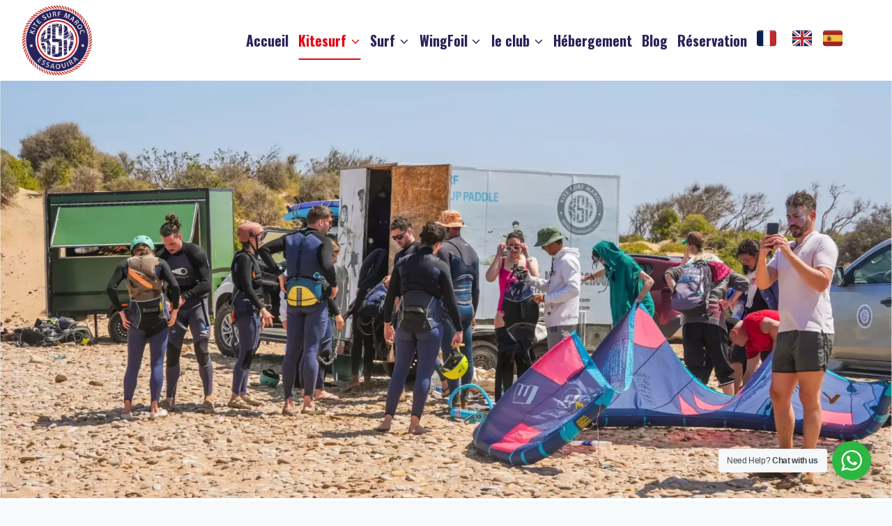

--- FILE ---
content_type: text/html; charset=UTF-8
request_url: https://www.kitesurfmaroc.com/kitesurf-cours-essaouira-maroc/
body_size: 37536
content:
<!doctype html>
<html lang="fr-FR" class="no-js" itemtype="https://schema.org/WebPage" itemscope>
<head>
	<meta charset="UTF-8">
	<meta name="viewport" content="width=device-width, initial-scale=1, minimum-scale=1">
	<meta name='robots' content='index, follow, max-image-preview:large, max-snippet:-1, max-video-preview:-1' />

	<!-- This site is optimized with the Yoast SEO plugin v24.5 - https://yoast.com/wordpress/plugins/seo/ -->
	<title>KITE SURF MAROC | Surf, Kitesurf, Windsurf &amp; Stand up Paddle</title>
	<meta name="description" content="Bienvenue à Kitesurf Maroc, une école en 4×4 pour vivre une expérience unique. On enseigne le Kitesurf, Surf, Stand-up paddle et planche" />
	<link rel="canonical" href="https://www.kitesurfmaroc.com/kitesurf-cours-essaouira-maroc/" />
	<meta property="og:locale" content="en_US" />
	<meta property="og:type" content="article" />
	<meta property="og:title" content="KITE SURF MAROC | Surf, Kitesurf, Windsurf &amp; Stand up Paddle" />
	<meta property="og:description" content="Bienvenue à Kitesurf Maroc, une école en 4×4 pour vivre une expérience unique. On enseigne le Kitesurf, Surf, Stand-up paddle et planche" />
	<meta property="og:url" content="https://www.kitesurfmaroc.com/kitesurf-cours-essaouira-maroc/" />
	<meta property="og:site_name" content="KITE SURF MAROC" />
	<meta property="article:modified_time" content="2025-03-27T13:39:48+00:00" />
	<meta property="og:image" content="https://www.kitesurfmaroc.com/wp-content/uploads/2024/12/COURS-KITE--scaled-e1734688287899.webp" />
	<meta property="og:image:width" content="958" />
	<meta property="og:image:height" content="640" />
	<meta property="og:image:type" content="image/webp" />
	<meta name="twitter:card" content="summary_large_image" />
	<meta name="twitter:label1" content="Est. reading time" />
	<meta name="twitter:data1" content="3 minutes" />
	<script type="application/ld+json" class="yoast-schema-graph">{"@context":"https://schema.org","@graph":[{"@type":"WebPage","@id":"https://www.kitesurfmaroc.com/kitesurf-cours-essaouira-maroc/","url":"https://www.kitesurfmaroc.com/kitesurf-cours-essaouira-maroc/","name":"KITE SURF MAROC | Surf, Kitesurf, Windsurf & Stand up Paddle","isPartOf":{"@id":"https://www.kitesurfmaroc.com/#website"},"primaryImageOfPage":{"@id":"https://www.kitesurfmaroc.com/kitesurf-cours-essaouira-maroc/#primaryimage"},"image":{"@id":"https://www.kitesurfmaroc.com/kitesurf-cours-essaouira-maroc/#primaryimage"},"thumbnailUrl":"https://www.kitsurfmaroc.yoorika.net/wp-content/uploads/2024/12/COURS-KITE--1024x684.webp","datePublished":"2024-12-11T16:15:39+00:00","dateModified":"2025-03-27T13:39:48+00:00","description":"Bienvenue à Kitesurf Maroc, une école en 4×4 pour vivre une expérience unique. On enseigne le Kitesurf, Surf, Stand-up paddle et planche","breadcrumb":{"@id":"https://www.kitesurfmaroc.com/kitesurf-cours-essaouira-maroc/#breadcrumb"},"inLanguage":"en-US","potentialAction":[{"@type":"ReadAction","target":["https://www.kitesurfmaroc.com/kitesurf-cours-essaouira-maroc/"]}]},{"@type":"ImageObject","inLanguage":"en-US","@id":"https://www.kitesurfmaroc.com/kitesurf-cours-essaouira-maroc/#primaryimage","url":"https://www.kitsurfmaroc.yoorika.net/wp-content/uploads/2024/12/COURS-KITE--1024x684.webp","contentUrl":"https://www.kitsurfmaroc.yoorika.net/wp-content/uploads/2024/12/COURS-KITE--1024x684.webp"},{"@type":"BreadcrumbList","@id":"https://www.kitesurfmaroc.com/kitesurf-cours-essaouira-maroc/#breadcrumb","itemListElement":[{"@type":"ListItem","position":1,"name":"Home","item":"https://www.kitesurfmaroc.com/"},{"@type":"ListItem","position":2,"name":"Kitesurf"}]},{"@type":"WebSite","@id":"https://www.kitesurfmaroc.com/#website","url":"https://www.kitesurfmaroc.com/","name":"KITE SURF MAROC","description":"KITE SURF ESSAOUIRA MAROC","publisher":{"@id":"https://www.kitesurfmaroc.com/#organization"},"potentialAction":[{"@type":"SearchAction","target":{"@type":"EntryPoint","urlTemplate":"https://www.kitesurfmaroc.com/?s={search_term_string}"},"query-input":{"@type":"PropertyValueSpecification","valueRequired":true,"valueName":"search_term_string"}}],"inLanguage":"en-US"},{"@type":"Organization","@id":"https://www.kitesurfmaroc.com/#organization","name":"KITE SURF MAROC","url":"https://www.kitesurfmaroc.com/","logo":{"@type":"ImageObject","inLanguage":"en-US","@id":"https://www.kitesurfmaroc.com/#/schema/logo/image/","url":"https://www.kitesurfmaroc.com/wp-content/uploads/2024/12/cropped-logo.webp","contentUrl":"https://www.kitesurfmaroc.com/wp-content/uploads/2024/12/cropped-logo.webp","width":260,"height":260,"caption":"KITE SURF MAROC"},"image":{"@id":"https://www.kitesurfmaroc.com/#/schema/logo/image/"}}]}</script>
	<!-- / Yoast SEO plugin. -->


<link rel="alternate" type="application/rss+xml" title="KITE SURF MAROC &raquo; Feed" href="https://www.kitesurfmaroc.com/feed/" />
<link rel="alternate" type="application/rss+xml" title="KITE SURF MAROC &raquo; Comments Feed" href="https://www.kitesurfmaroc.com/comments/feed/" />
			<script>document.documentElement.classList.remove( 'no-js' );</script>
			<link rel="alternate" title="oEmbed (JSON)" type="application/json+oembed" href="https://www.kitesurfmaroc.com/wp-json/oembed/1.0/embed?url=https%3A%2F%2Fwww.kitesurfmaroc.com%2Fkitesurf-cours-essaouira-maroc%2F" />
<link rel="alternate" title="oEmbed (XML)" type="text/xml+oembed" href="https://www.kitesurfmaroc.com/wp-json/oembed/1.0/embed?url=https%3A%2F%2Fwww.kitesurfmaroc.com%2Fkitesurf-cours-essaouira-maroc%2F&#038;format=xml" />
<style id='wp-img-auto-sizes-contain-inline-css'>
img:is([sizes=auto i],[sizes^="auto," i]){contain-intrinsic-size:3000px 1500px}
/*# sourceURL=wp-img-auto-sizes-contain-inline-css */
</style>
<link rel='stylesheet' id='kadence-blocks-rowlayout-css' href='https://www.kitesurfmaroc.com/wp-content/plugins/kadence-blocks/dist/style-blocks-rowlayout.css?ver=3.4.9' media='all' />
<link rel='stylesheet' id='kadence-blocks-column-css' href='https://www.kitesurfmaroc.com/wp-content/plugins/kadence-blocks/dist/style-blocks-column.css?ver=3.4.9' media='all' />
<style id='kadence-blocks-advancedheading-inline-css'>
.wp-block-kadence-advancedheading mark{background:transparent;border-style:solid;border-width:0}.wp-block-kadence-advancedheading mark.kt-highlight{color:#f76a0c;}.kb-adv-heading-icon{display: inline-flex;justify-content: center;align-items: center;} .is-layout-constrained > .kb-advanced-heading-link {display: block;}.single-content .kadence-advanced-heading-wrapper h1, .single-content .kadence-advanced-heading-wrapper h2, .single-content .kadence-advanced-heading-wrapper h3, .single-content .kadence-advanced-heading-wrapper h4, .single-content .kadence-advanced-heading-wrapper h5, .single-content .kadence-advanced-heading-wrapper h6 {margin: 1.5em 0 .5em;}.single-content .kadence-advanced-heading-wrapper+* { margin-top:0;}
/*# sourceURL=kadence-blocks-advancedheading-inline-css */
</style>
<link rel='stylesheet' id='kadence-blocks-navigation-css' href='https://www.kitesurfmaroc.com/wp-content/plugins/kadence-blocks/dist/style-blocks-navigation.css?ver=3.4.9' media='all' />
<style id='wp-emoji-styles-inline-css'>

	img.wp-smiley, img.emoji {
		display: inline !important;
		border: none !important;
		box-shadow: none !important;
		height: 1em !important;
		width: 1em !important;
		margin: 0 0.07em !important;
		vertical-align: -0.1em !important;
		background: none !important;
		padding: 0 !important;
	}
/*# sourceURL=wp-emoji-styles-inline-css */
</style>
<style id='wp-block-library-inline-css'>
:root{--wp-block-synced-color:#7a00df;--wp-block-synced-color--rgb:122,0,223;--wp-bound-block-color:var(--wp-block-synced-color);--wp-editor-canvas-background:#ddd;--wp-admin-theme-color:#007cba;--wp-admin-theme-color--rgb:0,124,186;--wp-admin-theme-color-darker-10:#006ba1;--wp-admin-theme-color-darker-10--rgb:0,107,160.5;--wp-admin-theme-color-darker-20:#005a87;--wp-admin-theme-color-darker-20--rgb:0,90,135;--wp-admin-border-width-focus:2px}@media (min-resolution:192dpi){:root{--wp-admin-border-width-focus:1.5px}}.wp-element-button{cursor:pointer}:root .has-very-light-gray-background-color{background-color:#eee}:root .has-very-dark-gray-background-color{background-color:#313131}:root .has-very-light-gray-color{color:#eee}:root .has-very-dark-gray-color{color:#313131}:root .has-vivid-green-cyan-to-vivid-cyan-blue-gradient-background{background:linear-gradient(135deg,#00d084,#0693e3)}:root .has-purple-crush-gradient-background{background:linear-gradient(135deg,#34e2e4,#4721fb 50%,#ab1dfe)}:root .has-hazy-dawn-gradient-background{background:linear-gradient(135deg,#faaca8,#dad0ec)}:root .has-subdued-olive-gradient-background{background:linear-gradient(135deg,#fafae1,#67a671)}:root .has-atomic-cream-gradient-background{background:linear-gradient(135deg,#fdd79a,#004a59)}:root .has-nightshade-gradient-background{background:linear-gradient(135deg,#330968,#31cdcf)}:root .has-midnight-gradient-background{background:linear-gradient(135deg,#020381,#2874fc)}:root{--wp--preset--font-size--normal:16px;--wp--preset--font-size--huge:42px}.has-regular-font-size{font-size:1em}.has-larger-font-size{font-size:2.625em}.has-normal-font-size{font-size:var(--wp--preset--font-size--normal)}.has-huge-font-size{font-size:var(--wp--preset--font-size--huge)}.has-text-align-center{text-align:center}.has-text-align-left{text-align:left}.has-text-align-right{text-align:right}.has-fit-text{white-space:nowrap!important}#end-resizable-editor-section{display:none}.aligncenter{clear:both}.items-justified-left{justify-content:flex-start}.items-justified-center{justify-content:center}.items-justified-right{justify-content:flex-end}.items-justified-space-between{justify-content:space-between}.screen-reader-text{border:0;clip-path:inset(50%);height:1px;margin:-1px;overflow:hidden;padding:0;position:absolute;width:1px;word-wrap:normal!important}.screen-reader-text:focus{background-color:#ddd;clip-path:none;color:#444;display:block;font-size:1em;height:auto;left:5px;line-height:normal;padding:15px 23px 14px;text-decoration:none;top:5px;width:auto;z-index:100000}html :where(.has-border-color){border-style:solid}html :where([style*=border-top-color]){border-top-style:solid}html :where([style*=border-right-color]){border-right-style:solid}html :where([style*=border-bottom-color]){border-bottom-style:solid}html :where([style*=border-left-color]){border-left-style:solid}html :where([style*=border-width]){border-style:solid}html :where([style*=border-top-width]){border-top-style:solid}html :where([style*=border-right-width]){border-right-style:solid}html :where([style*=border-bottom-width]){border-bottom-style:solid}html :where([style*=border-left-width]){border-left-style:solid}html :where(img[class*=wp-image-]){height:auto;max-width:100%}:where(figure){margin:0 0 1em}html :where(.is-position-sticky){--wp-admin--admin-bar--position-offset:var(--wp-admin--admin-bar--height,0px)}@media screen and (max-width:600px){html :where(.is-position-sticky){--wp-admin--admin-bar--position-offset:0px}}

/*# sourceURL=wp-block-library-inline-css */
</style><style id='global-styles-inline-css'>
:root{--wp--preset--aspect-ratio--square: 1;--wp--preset--aspect-ratio--4-3: 4/3;--wp--preset--aspect-ratio--3-4: 3/4;--wp--preset--aspect-ratio--3-2: 3/2;--wp--preset--aspect-ratio--2-3: 2/3;--wp--preset--aspect-ratio--16-9: 16/9;--wp--preset--aspect-ratio--9-16: 9/16;--wp--preset--color--black: #000000;--wp--preset--color--cyan-bluish-gray: #abb8c3;--wp--preset--color--white: #ffffff;--wp--preset--color--pale-pink: #f78da7;--wp--preset--color--vivid-red: #cf2e2e;--wp--preset--color--luminous-vivid-orange: #ff6900;--wp--preset--color--luminous-vivid-amber: #fcb900;--wp--preset--color--light-green-cyan: #7bdcb5;--wp--preset--color--vivid-green-cyan: #00d084;--wp--preset--color--pale-cyan-blue: #8ed1fc;--wp--preset--color--vivid-cyan-blue: #0693e3;--wp--preset--color--vivid-purple: #9b51e0;--wp--preset--color--theme-palette-1: var(--global-palette1);--wp--preset--color--theme-palette-2: var(--global-palette2);--wp--preset--color--theme-palette-3: var(--global-palette3);--wp--preset--color--theme-palette-4: var(--global-palette4);--wp--preset--color--theme-palette-5: var(--global-palette5);--wp--preset--color--theme-palette-6: var(--global-palette6);--wp--preset--color--theme-palette-7: var(--global-palette7);--wp--preset--color--theme-palette-8: var(--global-palette8);--wp--preset--color--theme-palette-9: var(--global-palette9);--wp--preset--gradient--vivid-cyan-blue-to-vivid-purple: linear-gradient(135deg,rgb(6,147,227) 0%,rgb(155,81,224) 100%);--wp--preset--gradient--light-green-cyan-to-vivid-green-cyan: linear-gradient(135deg,rgb(122,220,180) 0%,rgb(0,208,130) 100%);--wp--preset--gradient--luminous-vivid-amber-to-luminous-vivid-orange: linear-gradient(135deg,rgb(252,185,0) 0%,rgb(255,105,0) 100%);--wp--preset--gradient--luminous-vivid-orange-to-vivid-red: linear-gradient(135deg,rgb(255,105,0) 0%,rgb(207,46,46) 100%);--wp--preset--gradient--very-light-gray-to-cyan-bluish-gray: linear-gradient(135deg,rgb(238,238,238) 0%,rgb(169,184,195) 100%);--wp--preset--gradient--cool-to-warm-spectrum: linear-gradient(135deg,rgb(74,234,220) 0%,rgb(151,120,209) 20%,rgb(207,42,186) 40%,rgb(238,44,130) 60%,rgb(251,105,98) 80%,rgb(254,248,76) 100%);--wp--preset--gradient--blush-light-purple: linear-gradient(135deg,rgb(255,206,236) 0%,rgb(152,150,240) 100%);--wp--preset--gradient--blush-bordeaux: linear-gradient(135deg,rgb(254,205,165) 0%,rgb(254,45,45) 50%,rgb(107,0,62) 100%);--wp--preset--gradient--luminous-dusk: linear-gradient(135deg,rgb(255,203,112) 0%,rgb(199,81,192) 50%,rgb(65,88,208) 100%);--wp--preset--gradient--pale-ocean: linear-gradient(135deg,rgb(255,245,203) 0%,rgb(182,227,212) 50%,rgb(51,167,181) 100%);--wp--preset--gradient--electric-grass: linear-gradient(135deg,rgb(202,248,128) 0%,rgb(113,206,126) 100%);--wp--preset--gradient--midnight: linear-gradient(135deg,rgb(2,3,129) 0%,rgb(40,116,252) 100%);--wp--preset--font-size--small: var(--global-font-size-small);--wp--preset--font-size--medium: var(--global-font-size-medium);--wp--preset--font-size--large: var(--global-font-size-large);--wp--preset--font-size--x-large: 42px;--wp--preset--font-size--larger: var(--global-font-size-larger);--wp--preset--font-size--xxlarge: var(--global-font-size-xxlarge);--wp--preset--spacing--20: 0.44rem;--wp--preset--spacing--30: 0.67rem;--wp--preset--spacing--40: 1rem;--wp--preset--spacing--50: 1.5rem;--wp--preset--spacing--60: 2.25rem;--wp--preset--spacing--70: 3.38rem;--wp--preset--spacing--80: 5.06rem;--wp--preset--shadow--natural: 6px 6px 9px rgba(0, 0, 0, 0.2);--wp--preset--shadow--deep: 12px 12px 50px rgba(0, 0, 0, 0.4);--wp--preset--shadow--sharp: 6px 6px 0px rgba(0, 0, 0, 0.2);--wp--preset--shadow--outlined: 6px 6px 0px -3px rgb(255, 255, 255), 6px 6px rgb(0, 0, 0);--wp--preset--shadow--crisp: 6px 6px 0px rgb(0, 0, 0);}:where(.is-layout-flex){gap: 0.5em;}:where(.is-layout-grid){gap: 0.5em;}body .is-layout-flex{display: flex;}.is-layout-flex{flex-wrap: wrap;align-items: center;}.is-layout-flex > :is(*, div){margin: 0;}body .is-layout-grid{display: grid;}.is-layout-grid > :is(*, div){margin: 0;}:where(.wp-block-columns.is-layout-flex){gap: 2em;}:where(.wp-block-columns.is-layout-grid){gap: 2em;}:where(.wp-block-post-template.is-layout-flex){gap: 1.25em;}:where(.wp-block-post-template.is-layout-grid){gap: 1.25em;}.has-black-color{color: var(--wp--preset--color--black) !important;}.has-cyan-bluish-gray-color{color: var(--wp--preset--color--cyan-bluish-gray) !important;}.has-white-color{color: var(--wp--preset--color--white) !important;}.has-pale-pink-color{color: var(--wp--preset--color--pale-pink) !important;}.has-vivid-red-color{color: var(--wp--preset--color--vivid-red) !important;}.has-luminous-vivid-orange-color{color: var(--wp--preset--color--luminous-vivid-orange) !important;}.has-luminous-vivid-amber-color{color: var(--wp--preset--color--luminous-vivid-amber) !important;}.has-light-green-cyan-color{color: var(--wp--preset--color--light-green-cyan) !important;}.has-vivid-green-cyan-color{color: var(--wp--preset--color--vivid-green-cyan) !important;}.has-pale-cyan-blue-color{color: var(--wp--preset--color--pale-cyan-blue) !important;}.has-vivid-cyan-blue-color{color: var(--wp--preset--color--vivid-cyan-blue) !important;}.has-vivid-purple-color{color: var(--wp--preset--color--vivid-purple) !important;}.has-black-background-color{background-color: var(--wp--preset--color--black) !important;}.has-cyan-bluish-gray-background-color{background-color: var(--wp--preset--color--cyan-bluish-gray) !important;}.has-white-background-color{background-color: var(--wp--preset--color--white) !important;}.has-pale-pink-background-color{background-color: var(--wp--preset--color--pale-pink) !important;}.has-vivid-red-background-color{background-color: var(--wp--preset--color--vivid-red) !important;}.has-luminous-vivid-orange-background-color{background-color: var(--wp--preset--color--luminous-vivid-orange) !important;}.has-luminous-vivid-amber-background-color{background-color: var(--wp--preset--color--luminous-vivid-amber) !important;}.has-light-green-cyan-background-color{background-color: var(--wp--preset--color--light-green-cyan) !important;}.has-vivid-green-cyan-background-color{background-color: var(--wp--preset--color--vivid-green-cyan) !important;}.has-pale-cyan-blue-background-color{background-color: var(--wp--preset--color--pale-cyan-blue) !important;}.has-vivid-cyan-blue-background-color{background-color: var(--wp--preset--color--vivid-cyan-blue) !important;}.has-vivid-purple-background-color{background-color: var(--wp--preset--color--vivid-purple) !important;}.has-black-border-color{border-color: var(--wp--preset--color--black) !important;}.has-cyan-bluish-gray-border-color{border-color: var(--wp--preset--color--cyan-bluish-gray) !important;}.has-white-border-color{border-color: var(--wp--preset--color--white) !important;}.has-pale-pink-border-color{border-color: var(--wp--preset--color--pale-pink) !important;}.has-vivid-red-border-color{border-color: var(--wp--preset--color--vivid-red) !important;}.has-luminous-vivid-orange-border-color{border-color: var(--wp--preset--color--luminous-vivid-orange) !important;}.has-luminous-vivid-amber-border-color{border-color: var(--wp--preset--color--luminous-vivid-amber) !important;}.has-light-green-cyan-border-color{border-color: var(--wp--preset--color--light-green-cyan) !important;}.has-vivid-green-cyan-border-color{border-color: var(--wp--preset--color--vivid-green-cyan) !important;}.has-pale-cyan-blue-border-color{border-color: var(--wp--preset--color--pale-cyan-blue) !important;}.has-vivid-cyan-blue-border-color{border-color: var(--wp--preset--color--vivid-cyan-blue) !important;}.has-vivid-purple-border-color{border-color: var(--wp--preset--color--vivid-purple) !important;}.has-vivid-cyan-blue-to-vivid-purple-gradient-background{background: var(--wp--preset--gradient--vivid-cyan-blue-to-vivid-purple) !important;}.has-light-green-cyan-to-vivid-green-cyan-gradient-background{background: var(--wp--preset--gradient--light-green-cyan-to-vivid-green-cyan) !important;}.has-luminous-vivid-amber-to-luminous-vivid-orange-gradient-background{background: var(--wp--preset--gradient--luminous-vivid-amber-to-luminous-vivid-orange) !important;}.has-luminous-vivid-orange-to-vivid-red-gradient-background{background: var(--wp--preset--gradient--luminous-vivid-orange-to-vivid-red) !important;}.has-very-light-gray-to-cyan-bluish-gray-gradient-background{background: var(--wp--preset--gradient--very-light-gray-to-cyan-bluish-gray) !important;}.has-cool-to-warm-spectrum-gradient-background{background: var(--wp--preset--gradient--cool-to-warm-spectrum) !important;}.has-blush-light-purple-gradient-background{background: var(--wp--preset--gradient--blush-light-purple) !important;}.has-blush-bordeaux-gradient-background{background: var(--wp--preset--gradient--blush-bordeaux) !important;}.has-luminous-dusk-gradient-background{background: var(--wp--preset--gradient--luminous-dusk) !important;}.has-pale-ocean-gradient-background{background: var(--wp--preset--gradient--pale-ocean) !important;}.has-electric-grass-gradient-background{background: var(--wp--preset--gradient--electric-grass) !important;}.has-midnight-gradient-background{background: var(--wp--preset--gradient--midnight) !important;}.has-small-font-size{font-size: var(--wp--preset--font-size--small) !important;}.has-medium-font-size{font-size: var(--wp--preset--font-size--medium) !important;}.has-large-font-size{font-size: var(--wp--preset--font-size--large) !important;}.has-x-large-font-size{font-size: var(--wp--preset--font-size--x-large) !important;}
/*# sourceURL=global-styles-inline-css */
</style>

<style id='classic-theme-styles-inline-css'>
/*! This file is auto-generated */
.wp-block-button__link{color:#fff;background-color:#32373c;border-radius:9999px;box-shadow:none;text-decoration:none;padding:calc(.667em + 2px) calc(1.333em + 2px);font-size:1.125em}.wp-block-file__button{background:#32373c;color:#fff;text-decoration:none}
/*# sourceURL=/wp-includes/css/classic-themes.min.css */
</style>
<link rel='stylesheet' id='nta-css-popup-css' href='https://www.kitesurfmaroc.com/wp-content/plugins/wp-whatsapp/assets/dist/css/style.css?ver=6.9' media='all' />
<link rel='stylesheet' id='bybrick-columns-css' href='https://www.kitesurfmaroc.com/wp-content/plugins/bybrick-columns/css/bybrick-columns-style.css?ver=6.9' media='all' />
<link rel='stylesheet' id='contact-form-7-css' href='https://www.kitesurfmaroc.com/wp-content/plugins/contact-form-7/includes/css/styles.css?ver=6.0.5' media='all' />
<link rel='stylesheet' id='gmdpcf-jquery-ui-css' href='https://www.kitesurfmaroc.com/wp-content/plugins/date-picker-for-contact-form-7//assents/jquery-ui-themes/themes/base/jquery-ui.css?ver=1.0.0' media='all' />
<link rel='stylesheet' id='gmdpcf-jquery-ui-theme-css' href='https://www.kitesurfmaroc.com/wp-content/plugins/date-picker-for-contact-form-7//assents/jquery-ui-themes/themes/base/theme.css?ver=1.0.0' media='all' />
<link rel='stylesheet' id='gmdpcf-stylee-css' href='https://www.kitesurfmaroc.com/wp-content/plugins/date-picker-for-contact-form-7//assents/css/style.css?ver=1.0.0' media='all' />
<link rel='stylesheet' id='kadence-global-css' href='https://www.kitesurfmaroc.com/wp-content/themes/kadence/assets/css/global.min.css?ver=1.2.13' media='all' />
<style id='kadence-global-inline-css'>
/* Kadence Base CSS */
:root{--global-palette1:#2B6CB0;--global-palette2:#215387;--global-palette3:#1A202C;--global-palette4:#2D3748;--global-palette5:#4A5568;--global-palette6:#718096;--global-palette7:#EDF2F7;--global-palette8:#F7FAFC;--global-palette9:#ffffff;--global-palette9rgb:255, 255, 255;--global-palette-highlight:var(--global-palette1);--global-palette-highlight-alt:var(--global-palette2);--global-palette-highlight-alt2:var(--global-palette9);--global-palette-btn-bg:var(--global-palette1);--global-palette-btn-bg-hover:var(--global-palette2);--global-palette-btn:var(--global-palette9);--global-palette-btn-hover:var(--global-palette9);--global-body-font-family:Oswald, sans-serif;--global-heading-font-family:inherit;--global-primary-nav-font-family:inherit;--global-fallback-font:sans-serif;--global-display-fallback-font:sans-serif;--global-content-width:1290px;--global-content-narrow-width:842px;--global-content-edge-padding:1.5rem;--global-content-boxed-padding:2rem;--global-calc-content-width:calc(1290px - var(--global-content-edge-padding) - var(--global-content-edge-padding) );--wp--style--global--content-size:var(--global-calc-content-width);}.wp-site-blocks{--global-vw:calc( 100vw - ( 0.5 * var(--scrollbar-offset)));}body{background:var(--global-palette8);}body, input, select, optgroup, textarea{font-style:normal;font-weight:normal;font-size:17px;line-height:1.6;font-family:var(--global-body-font-family);color:var(--global-palette4);}.content-bg, body.content-style-unboxed .site{background:var(--global-palette9);}h1,h2,h3,h4,h5,h6{font-family:var(--global-heading-font-family);}h1{font-weight:700;font-size:32px;line-height:1.5;color:var(--global-palette3);}h2{font-weight:700;font-size:28px;line-height:1.5;color:var(--global-palette3);}h3{font-weight:700;font-size:24px;line-height:1.5;color:var(--global-palette3);}h4{font-weight:700;font-size:22px;line-height:1.5;color:var(--global-palette4);}h5{font-weight:700;font-size:20px;line-height:1.5;color:var(--global-palette4);}h6{font-weight:700;font-size:18px;line-height:1.5;color:var(--global-palette5);}.entry-hero .kadence-breadcrumbs{max-width:1290px;}.site-container, .site-header-row-layout-contained, .site-footer-row-layout-contained, .entry-hero-layout-contained, .comments-area, .alignfull > .wp-block-cover__inner-container, .alignwide > .wp-block-cover__inner-container{max-width:var(--global-content-width);}.content-width-narrow .content-container.site-container, .content-width-narrow .hero-container.site-container{max-width:var(--global-content-narrow-width);}@media all and (min-width: 1520px){.wp-site-blocks .content-container  .alignwide{margin-left:-115px;margin-right:-115px;width:unset;max-width:unset;}}@media all and (min-width: 1102px){.content-width-narrow .wp-site-blocks .content-container .alignwide{margin-left:-130px;margin-right:-130px;width:unset;max-width:unset;}}.content-style-boxed .wp-site-blocks .entry-content .alignwide{margin-left:calc( -1 * var( --global-content-boxed-padding ) );margin-right:calc( -1 * var( --global-content-boxed-padding ) );}.content-area{margin-top:5rem;margin-bottom:5rem;}@media all and (max-width: 1024px){.content-area{margin-top:3rem;margin-bottom:3rem;}}@media all and (max-width: 767px){.content-area{margin-top:2rem;margin-bottom:2rem;}}@media all and (max-width: 1024px){:root{--global-content-boxed-padding:2rem;}}@media all and (max-width: 767px){:root{--global-content-boxed-padding:1.5rem;}}.entry-content-wrap{padding:2rem;}@media all and (max-width: 1024px){.entry-content-wrap{padding:2rem;}}@media all and (max-width: 767px){.entry-content-wrap{padding:1.5rem;}}.entry.single-entry{box-shadow:0px 15px 15px -10px rgba(0,0,0,0.05);}.entry.loop-entry{box-shadow:0px 15px 15px -10px rgba(0,0,0,0.05);}.loop-entry .entry-content-wrap{padding:2rem;}@media all and (max-width: 1024px){.loop-entry .entry-content-wrap{padding:2rem;}}@media all and (max-width: 767px){.loop-entry .entry-content-wrap{padding:1.5rem;}}button, .button, .wp-block-button__link, input[type="button"], input[type="reset"], input[type="submit"], .fl-button, .elementor-button-wrapper .elementor-button, .wc-block-components-checkout-place-order-button, .wc-block-cart__submit{box-shadow:0px 0px 0px -7px rgba(0,0,0,0);}button:hover, button:focus, button:active, .button:hover, .button:focus, .button:active, .wp-block-button__link:hover, .wp-block-button__link:focus, .wp-block-button__link:active, input[type="button"]:hover, input[type="button"]:focus, input[type="button"]:active, input[type="reset"]:hover, input[type="reset"]:focus, input[type="reset"]:active, input[type="submit"]:hover, input[type="submit"]:focus, input[type="submit"]:active, .elementor-button-wrapper .elementor-button:hover, .elementor-button-wrapper .elementor-button:focus, .elementor-button-wrapper .elementor-button:active, .wc-block-cart__submit:hover{box-shadow:0px 15px 25px -7px rgba(0,0,0,0.1);}.kb-button.kb-btn-global-outline.kb-btn-global-inherit{padding-top:calc(px - 2px);padding-right:calc(px - 2px);padding-bottom:calc(px - 2px);padding-left:calc(px - 2px);}@media all and (min-width: 1025px){.transparent-header .entry-hero .entry-hero-container-inner{padding-top:80px;}}@media all and (max-width: 1024px){.mobile-transparent-header .entry-hero .entry-hero-container-inner{padding-top:80px;}}@media all and (max-width: 767px){.mobile-transparent-header .entry-hero .entry-hero-container-inner{padding-top:80px;}}.entry-hero.page-hero-section .entry-header{min-height:200px;}
/* Kadence Header CSS */
@media all and (max-width: 1024px){.mobile-transparent-header #masthead{position:absolute;left:0px;right:0px;z-index:100;}.kadence-scrollbar-fixer.mobile-transparent-header #masthead{right:var(--scrollbar-offset,0);}.mobile-transparent-header #masthead, .mobile-transparent-header .site-top-header-wrap .site-header-row-container-inner, .mobile-transparent-header .site-main-header-wrap .site-header-row-container-inner, .mobile-transparent-header .site-bottom-header-wrap .site-header-row-container-inner{background:transparent;}.site-header-row-tablet-layout-fullwidth, .site-header-row-tablet-layout-standard{padding:0px;}}@media all and (min-width: 1025px){.transparent-header #masthead{position:absolute;left:0px;right:0px;z-index:100;}.transparent-header.kadence-scrollbar-fixer #masthead{right:var(--scrollbar-offset,0);}.transparent-header #masthead, .transparent-header .site-top-header-wrap .site-header-row-container-inner, .transparent-header .site-main-header-wrap .site-header-row-container-inner, .transparent-header .site-bottom-header-wrap .site-header-row-container-inner{background:transparent;}}.site-branding a.brand img{max-width:100px;}.site-branding a.brand img.svg-logo-image{width:100px;}.site-branding{padding:8px 8px 8px 8px;}#masthead, #masthead .kadence-sticky-header.item-is-fixed:not(.item-at-start):not(.site-header-row-container):not(.site-main-header-wrap), #masthead .kadence-sticky-header.item-is-fixed:not(.item-at-start) > .site-header-row-container-inner{background:#ffffff;}.site-main-header-inner-wrap{min-height:80px;}.header-navigation[class*="header-navigation-style-underline"] .header-menu-container.primary-menu-container>ul>li>a:after{width:calc( 100% - 0.71em);}.main-navigation .primary-menu-container > ul > li.menu-item > a{padding-left:calc(0.71em / 2);padding-right:calc(0.71em / 2);padding-top:0.6em;padding-bottom:0.6em;color:#29235c;}.main-navigation .primary-menu-container > ul > li.menu-item .dropdown-nav-special-toggle{right:calc(0.71em / 2);}.main-navigation .primary-menu-container > ul li.menu-item > a{font-style:normal;font-weight:700;font-size:20px;}.main-navigation .primary-menu-container > ul > li.menu-item > a:hover{color:#ffffff;background:#e30613;}.main-navigation .primary-menu-container > ul > li.menu-item.current-menu-item > a{color:#e30613;background:rgba(0,0,0,0);}.header-navigation .header-menu-container ul ul.sub-menu, .header-navigation .header-menu-container ul ul.submenu{background:#215387;box-shadow:0px 2px 13px 0px rgba(0,0,0,0.1);}.header-navigation .header-menu-container ul ul li.menu-item, .header-menu-container ul.menu > li.kadence-menu-mega-enabled > ul > li.menu-item > a{border-bottom:1px solid rgba(255,255,255,0.1);}.header-navigation .header-menu-container ul ul li.menu-item > a{width:200px;padding-top:1em;padding-bottom:1em;color:var(--global-palette8);font-style:normal;font-size:16px;letter-spacing:0.035em;}.header-navigation .header-menu-container ul ul li.menu-item > a:hover{color:var(--global-palette9);background:#e30613;}.header-navigation .header-menu-container ul ul li.menu-item.current-menu-item > a{color:var(--global-palette9);background:#e30613;}.mobile-toggle-open-container .menu-toggle-open, .mobile-toggle-open-container .menu-toggle-open:focus{color:var(--global-palette5);padding:0.4em 0.6em 0.4em 0.6em;font-size:14px;}.mobile-toggle-open-container .menu-toggle-open.menu-toggle-style-bordered{border:1px solid currentColor;}.mobile-toggle-open-container .menu-toggle-open .menu-toggle-icon{font-size:20px;}.mobile-toggle-open-container .menu-toggle-open:hover, .mobile-toggle-open-container .menu-toggle-open:focus-visible{color:var(--global-palette-highlight);}.mobile-navigation ul li{font-size:14px;}.mobile-navigation ul li a{padding-top:1em;padding-bottom:1em;}.mobile-navigation ul li > a, .mobile-navigation ul li.menu-item-has-children > .drawer-nav-drop-wrap{color:var(--global-palette8);}.mobile-navigation ul li.current-menu-item > a, .mobile-navigation ul li.current-menu-item.menu-item-has-children > .drawer-nav-drop-wrap{color:var(--global-palette-highlight);}.mobile-navigation ul li.menu-item-has-children .drawer-nav-drop-wrap, .mobile-navigation ul li:not(.menu-item-has-children) a{border-bottom:1px solid rgba(255,255,255,0.1);}.mobile-navigation:not(.drawer-navigation-parent-toggle-true) ul li.menu-item-has-children .drawer-nav-drop-wrap button{border-left:1px solid rgba(255,255,255,0.1);}#mobile-drawer .drawer-header .drawer-toggle{padding:0.6em 0.15em 0.6em 0.15em;font-size:24px;}
/* Kadence Footer CSS */
.site-bottom-footer-inner-wrap{padding-top:30px;padding-bottom:30px;grid-column-gap:30px;}.site-bottom-footer-inner-wrap .widget{margin-bottom:30px;}.site-bottom-footer-inner-wrap .site-footer-section:not(:last-child):after{right:calc(-30px / 2);}
/* Kadence Pro Header CSS */
.header-navigation-dropdown-direction-left ul ul.submenu, .header-navigation-dropdown-direction-left ul ul.sub-menu{right:0px;left:auto;}.rtl .header-navigation-dropdown-direction-right ul ul.submenu, .rtl .header-navigation-dropdown-direction-right ul ul.sub-menu{left:0px;right:auto;}.header-account-button .nav-drop-title-wrap > .kadence-svg-iconset, .header-account-button > .kadence-svg-iconset{font-size:1.2em;}.site-header-item .header-account-button .nav-drop-title-wrap, .site-header-item .header-account-wrap > .header-account-button{display:flex;align-items:center;}.header-account-style-icon_label .header-account-label{padding-left:5px;}.header-account-style-label_icon .header-account-label{padding-right:5px;}.site-header-item .header-account-wrap .header-account-button{text-decoration:none;box-shadow:none;color:inherit;background:transparent;padding:0.6em 0em 0.6em 0em;}.header-mobile-account-wrap .header-account-button .nav-drop-title-wrap > .kadence-svg-iconset, .header-mobile-account-wrap .header-account-button > .kadence-svg-iconset{font-size:1.2em;}.header-mobile-account-wrap .header-account-button .nav-drop-title-wrap, .header-mobile-account-wrap > .header-account-button{display:flex;align-items:center;}.header-mobile-account-wrap.header-account-style-icon_label .header-account-label{padding-left:5px;}.header-mobile-account-wrap.header-account-style-label_icon .header-account-label{padding-right:5px;}.header-mobile-account-wrap .header-account-button{text-decoration:none;box-shadow:none;color:inherit;background:transparent;padding:0.6em 0em 0.6em 0em;}#login-drawer .drawer-inner .drawer-content{display:flex;justify-content:center;align-items:center;position:absolute;top:0px;bottom:0px;left:0px;right:0px;padding:0px;}#loginform p label{display:block;}#login-drawer #loginform{width:100%;}#login-drawer #loginform input{width:100%;}#login-drawer #loginform input[type="checkbox"]{width:auto;}#login-drawer .drawer-inner .drawer-header{position:relative;z-index:100;}#login-drawer .drawer-content_inner.widget_login_form_inner{padding:2em;width:100%;max-width:350px;border-radius:.25rem;background:var(--global-palette9);color:var(--global-palette4);}#login-drawer .lost_password a{color:var(--global-palette6);}#login-drawer .lost_password, #login-drawer .register-field{text-align:center;}#login-drawer .widget_login_form_inner p{margin-top:1.2em;margin-bottom:0em;}#login-drawer .widget_login_form_inner p:first-child{margin-top:0em;}#login-drawer .widget_login_form_inner label{margin-bottom:0.5em;}#login-drawer hr.register-divider{margin:1.2em 0;border-width:1px;}#login-drawer .register-field{font-size:90%;}@media all and (min-width: 1025px){#login-drawer hr.register-divider.hide-desktop{display:none;}#login-drawer p.register-field.hide-desktop{display:none;}}@media all and (max-width: 1024px){#login-drawer hr.register-divider.hide-mobile{display:none;}#login-drawer p.register-field.hide-mobile{display:none;}}@media all and (max-width: 767px){#login-drawer hr.register-divider.hide-mobile{display:none;}#login-drawer p.register-field.hide-mobile{display:none;}}.tertiary-navigation .tertiary-menu-container > ul > li.menu-item > a{padding-left:calc(1.2em / 2);padding-right:calc(1.2em / 2);padding-top:0.6em;padding-bottom:0.6em;color:var(--global-palette5);}.tertiary-navigation .tertiary-menu-container > ul > li.menu-item > a:hover{color:var(--global-palette-highlight);}.tertiary-navigation .tertiary-menu-container > ul > li.menu-item.current-menu-item > a{color:var(--global-palette3);}.header-navigation[class*="header-navigation-style-underline"] .header-menu-container.tertiary-menu-container>ul>li>a:after{width:calc( 100% - 1.2em);}.quaternary-navigation .quaternary-menu-container > ul > li.menu-item > a{padding-left:calc(1.2em / 2);padding-right:calc(1.2em / 2);padding-top:0.6em;padding-bottom:0.6em;color:var(--global-palette5);}.quaternary-navigation .quaternary-menu-container > ul > li.menu-item > a:hover{color:var(--global-palette-highlight);}.quaternary-navigation .quaternary-menu-container > ul > li.menu-item.current-menu-item > a{color:var(--global-palette3);}.header-navigation[class*="header-navigation-style-underline"] .header-menu-container.quaternary-menu-container>ul>li>a:after{width:calc( 100% - 1.2em);}#main-header .header-divider{border-right:1px solid var(--global-palette6);height:50%;}#main-header .header-divider2{border-right:1px solid var(--global-palette6);height:50%;}#main-header .header-divider3{border-right:1px solid var(--global-palette6);height:50%;}#mobile-header .header-mobile-divider, #mobile-drawer .header-mobile-divider{border-right:1px solid var(--global-palette6);height:50%;}#mobile-drawer .header-mobile-divider{border-top:1px solid var(--global-palette6);width:50%;}#mobile-header .header-mobile-divider2{border-right:1px solid var(--global-palette6);height:50%;}#mobile-drawer .header-mobile-divider2{border-top:1px solid var(--global-palette6);width:50%;}.header-item-search-bar form ::-webkit-input-placeholder{color:currentColor;opacity:0.5;}.header-item-search-bar form ::placeholder{color:currentColor;opacity:0.5;}.header-search-bar form{max-width:100%;width:240px;}.header-mobile-search-bar form{max-width:calc(100vw - var(--global-sm-spacing) - var(--global-sm-spacing));width:240px;}.header-widget-lstyle-normal .header-widget-area-inner a:not(.button){text-decoration:underline;}.element-contact-inner-wrap{display:flex;flex-wrap:wrap;align-items:center;margin-top:-0.6em;margin-left:calc(-0.6em / 2);margin-right:calc(-0.6em / 2);}.element-contact-inner-wrap .header-contact-item{display:inline-flex;flex-wrap:wrap;align-items:center;margin-top:0.6em;margin-left:calc(0.6em / 2);margin-right:calc(0.6em / 2);}.element-contact-inner-wrap .header-contact-item .kadence-svg-iconset{font-size:1em;}.header-contact-item img{display:inline-block;}.header-contact-item .contact-label{margin-left:0.3em;}.rtl .header-contact-item .contact-label{margin-right:0.3em;margin-left:0px;}.header-mobile-contact-wrap .element-contact-inner-wrap{display:flex;flex-wrap:wrap;align-items:center;margin-top:-0.6em;margin-left:calc(-0.6em / 2);margin-right:calc(-0.6em / 2);}.header-mobile-contact-wrap .element-contact-inner-wrap .header-contact-item{display:inline-flex;flex-wrap:wrap;align-items:center;margin-top:0.6em;margin-left:calc(0.6em / 2);margin-right:calc(0.6em / 2);}.header-mobile-contact-wrap .element-contact-inner-wrap .header-contact-item .kadence-svg-iconset{font-size:1em;}#main-header .header-button2{border:2px none transparent;box-shadow:0px 0px 0px -7px rgba(0,0,0,0);}#main-header .header-button2:hover{box-shadow:0px 15px 25px -7px rgba(0,0,0,0.1);}.mobile-header-button2-wrap .mobile-header-button-inner-wrap .mobile-header-button2{border:2px none transparent;box-shadow:0px 0px 0px -7px rgba(0,0,0,0);}.mobile-header-button2-wrap .mobile-header-button-inner-wrap .mobile-header-button2:hover{box-shadow:0px 15px 25px -7px rgba(0,0,0,0.1);}#widget-drawer.popup-drawer-layout-fullwidth .drawer-content .header-widget2, #widget-drawer.popup-drawer-layout-sidepanel .drawer-inner{max-width:400px;}#widget-drawer.popup-drawer-layout-fullwidth .drawer-content .header-widget2{margin:0 auto;}.widget-toggle-open{display:flex;align-items:center;background:transparent;box-shadow:none;}.widget-toggle-open:hover, .widget-toggle-open:focus{border-color:currentColor;background:transparent;box-shadow:none;}.widget-toggle-open .widget-toggle-icon{display:flex;}.widget-toggle-open .widget-toggle-label{padding-right:5px;}.rtl .widget-toggle-open .widget-toggle-label{padding-left:5px;padding-right:0px;}.widget-toggle-open .widget-toggle-label:empty, .rtl .widget-toggle-open .widget-toggle-label:empty{padding-right:0px;padding-left:0px;}.widget-toggle-open-container .widget-toggle-open{color:var(--global-palette5);padding:0.4em 0.6em 0.4em 0.6em;font-size:14px;}.widget-toggle-open-container .widget-toggle-open.widget-toggle-style-bordered{border:1px solid currentColor;}.widget-toggle-open-container .widget-toggle-open .widget-toggle-icon{font-size:20px;}.widget-toggle-open-container .widget-toggle-open:hover, .widget-toggle-open-container .widget-toggle-open:focus{color:var(--global-palette-highlight);}#widget-drawer .header-widget-2style-normal a:not(.button){text-decoration:underline;}#widget-drawer .header-widget-2style-plain a:not(.button){text-decoration:none;}#widget-drawer .header-widget2 .widget-title{color:var(--global-palette9);}#widget-drawer .header-widget2{color:var(--global-palette8);}#widget-drawer .header-widget2 a:not(.button), #widget-drawer .header-widget2 .drawer-sub-toggle{color:var(--global-palette8);}#widget-drawer .header-widget2 a:not(.button):hover, #widget-drawer .header-widget2 .drawer-sub-toggle:hover{color:var(--global-palette9);}#mobile-secondary-site-navigation ul li{font-size:14px;}#mobile-secondary-site-navigation ul li a{padding-top:1em;padding-bottom:1em;}#mobile-secondary-site-navigation ul li > a, #mobile-secondary-site-navigation ul li.menu-item-has-children > .drawer-nav-drop-wrap{color:var(--global-palette8);}#mobile-secondary-site-navigation ul li.current-menu-item > a, #mobile-secondary-site-navigation ul li.current-menu-item.menu-item-has-children > .drawer-nav-drop-wrap{color:var(--global-palette-highlight);}#mobile-secondary-site-navigation ul li.menu-item-has-children .drawer-nav-drop-wrap, #mobile-secondary-site-navigation ul li:not(.menu-item-has-children) a{border-bottom:1px solid rgba(255,255,255,0.1);}#mobile-secondary-site-navigation:not(.drawer-navigation-parent-toggle-true) ul li.menu-item-has-children .drawer-nav-drop-wrap button{border-left:1px solid rgba(255,255,255,0.1);}
/*# sourceURL=kadence-global-inline-css */
</style>
<link rel='stylesheet' id='kadence-header-css' href='https://www.kitesurfmaroc.com/wp-content/themes/kadence/assets/css/header.min.css?ver=1.2.13' media='all' />
<link rel='stylesheet' id='kadence-content-css' href='https://www.kitesurfmaroc.com/wp-content/themes/kadence/assets/css/content.min.css?ver=1.2.13' media='all' />
<link rel='stylesheet' id='kadence-footer-css' href='https://www.kitesurfmaroc.com/wp-content/themes/kadence/assets/css/footer.min.css?ver=1.2.13' media='all' />
<style id='kadence-custom-font-css-inline-css'>
@font-face {font-family: "Allianz Neo Semi Bold";font-style: normal;font-weight: 600;src: url("https://www.kitesurfmaroc.com/wp-content/uploads/2024/12/AllianzNeoW01-SemiBold.eot");src:local("Semi Bold"),url("https://www.kitesurfmaroc.com/wp-content/uploads/2024/12/AllianzNeoW01-SemiBold.eot?#iefix") format("embedded-opentype"),url("https://www.kitesurfmaroc.com/wp-content/uploads/2024/12/AllianzNeoW01-SemiBold.woff2") format("woff2"),url("https://www.kitesurfmaroc.com/wp-content/uploads/2024/12/AllianzNeoW01-SemiBold.woff") format("woff"),url("https://www.kitesurfmaroc.com/wp-content/uploads/2024/12/AllianzNeoW01-SemiBold.svg") format("svg");font-display: swap;}@font-face {font-family: "Allianz Neo Bold";font-style: normal;font-weight: 700;src: url("https://www.kitesurfmaroc.com/wp-content/uploads/2024/12/AllianzNeo-Bold.eot");src:local("Bold"),url("https://www.kitesurfmaroc.com/wp-content/uploads/2024/12/AllianzNeo-Bold.eot?#iefix") format("embedded-opentype"),url("https://www.kitesurfmaroc.com/wp-content/uploads/2024/12/AllianzNeo-Bold.woff2") format("woff2"),url("https://www.kitesurfmaroc.com/wp-content/uploads/2024/12/AllianzNeo-Bold.woff") format("woff"),url("https://www.kitesurfmaroc.com/wp-content/uploads/2024/12/AllianzNeo-Bold.svg") format("svg");font-display: swap;}@font-face {font-family: "Allianz Neo Regular";font-style: normal;font-weight: 500;src: url("https://www.kitesurfmaroc.com/wp-content/uploads/2024/12/AllianzNeo-Regular-1.eot");src:local("Regular"),url("https://www.kitesurfmaroc.com/wp-content/uploads/2024/12/AllianzNeo-Regular-1.eot?#iefix") format("embedded-opentype"),url("https://www.kitesurfmaroc.com/wp-content/uploads/2024/12/AllianzNeo-Regular.woff2") format("woff2"),url("https://www.kitesurfmaroc.com/wp-content/uploads/2024/12/AllianzNeo-Regular.woff") format("woff"),url("https://www.kitesurfmaroc.com/wp-content/uploads/2024/12/AllianzNeo-Regular.svg") format("svg");font-display: swap;}@font-face {font-family: "Allianz Neo Light";font-style: normal;font-weight: 400;src: url("https://www.kitesurfmaroc.com/wp-content/uploads/2024/12/AllianzNeo-Light.eot");src:local("light"),url("https://www.kitesurfmaroc.com/wp-content/uploads/2024/12/AllianzNeo-Light.eot?#iefix") format("embedded-opentype"),url("https://www.kitesurfmaroc.com/wp-content/uploads/2024/12/AllianzNeo-Light.woff2") format("woff2"),url("https://www.kitesurfmaroc.com/wp-content/uploads/2024/12/AllianzNeo-Light.woff") format("woff"),url("https://www.kitesurfmaroc.com/wp-content/uploads/2024/12/AllianzNeo-Light.svg") format("svg");font-display: swap;}
/*# sourceURL=kadence-custom-font-css-inline-css */
</style>
<link rel='stylesheet' id='kadence-blocks-image-css' href='https://www.kitesurfmaroc.com/wp-content/plugins/kadence-blocks/dist/style-blocks-image.css?ver=3.4.9' media='all' />
<link rel='stylesheet' id='kadence-blocks-advancedbtn-css' href='https://www.kitesurfmaroc.com/wp-content/plugins/kadence-blocks/dist/style-blocks-advancedbtn.css?ver=3.4.9' media='all' />
<style id='kadence-blocks-global-variables-inline-css'>
:root {--global-kb-font-size-sm:clamp(0.8rem, 0.73rem + 0.217vw, 0.9rem);--global-kb-font-size-md:clamp(1.1rem, 0.995rem + 0.326vw, 1.25rem);--global-kb-font-size-lg:clamp(1.75rem, 1.576rem + 0.543vw, 2rem);--global-kb-font-size-xl:clamp(2.25rem, 1.728rem + 1.63vw, 3rem);--global-kb-font-size-xxl:clamp(2.5rem, 1.456rem + 3.26vw, 4rem);--global-kb-font-size-xxxl:clamp(2.75rem, 0.489rem + 7.065vw, 6rem);}
/*# sourceURL=kadence-blocks-global-variables-inline-css */
</style>
<style id='kadence_blocks_css-inline-css'>
.kb-row-layout-id218_52e2b8-42 > .kt-row-column-wrap{column-gap:var(--global-kb-gap-lg, 4rem);row-gap:var(--global-kb-gap-sm, 1rem);padding-top:0px;padding-right:var(--global-kb-spacing-xs, 1rem);padding-bottom:var(--global-kb-spacing-sm, 1.5rem);padding-left:var(--global-kb-spacing-xs, 1rem);grid-template-columns:minmax(0, 1fr);}.kb-row-layout-id218_52e2b8-42{background-image:url('https://www.kitsurfmaroc.yoorika.net/wp-content/uploads/2024/12/fond-footer.jpg');background-size:cover;background-position:51% 0%;background-attachment:scroll;background-repeat:no-repeat;}.kb-row-layout-id218_52e2b8-42 > .kt-row-layout-overlay{opacity:0.31;background-color:#ffffef;}@media all and (max-width: 1024px){.kb-row-layout-id218_52e2b8-42 > .kt-row-column-wrap{padding-right:var(--global-kb-spacing-sm, 1.5rem);padding-left:var(--global-kb-spacing-sm, 1.5rem);grid-template-columns:minmax(0, 1fr);}}@media all and (max-width: 767px){.kb-row-layout-id218_52e2b8-42 > .kt-row-column-wrap{padding-right:var(--global-kb-spacing-xxs, 0.5rem);padding-left:var(--global-kb-spacing-xxs, 0.5rem);grid-template-columns:minmax(0, 1fr);}}.kadence-column218_a6334b-18 > .kt-inside-inner-col{display:flex;}.kadence-column218_a6334b-18 > .kt-inside-inner-col{padding-top:0px;padding-right:0px;padding-bottom:0px;padding-left:0px;}.kadence-column218_a6334b-18 > .kt-inside-inner-col{column-gap:var(--global-kb-gap-sm, 1rem);}.kadence-column218_a6334b-18 > .kt-inside-inner-col{flex-direction:column;justify-content:center;align-items:center;}.kadence-column218_a6334b-18 > .kt-inside-inner-col > .kb-image-is-ratio-size{align-self:stretch;}.kadence-column218_a6334b-18 > .kt-inside-inner-col > .wp-block-kadence-advancedgallery{align-self:stretch;}.kadence-column218_a6334b-18 > .kt-inside-inner-col > .aligncenter{width:100%;}.kt-row-column-wrap > .kadence-column218_a6334b-18{align-self:center;}.kt-inner-column-height-full:not(.kt-has-1-columns) > .wp-block-kadence-column.kadence-column218_a6334b-18{align-self:auto;}.kt-inner-column-height-full:not(.kt-has-1-columns) > .wp-block-kadence-column.kadence-column218_a6334b-18 > .kt-inside-inner-col{flex-direction:column;justify-content:center;}.kadence-column218_a6334b-18, .kt-inside-inner-col > .kadence-column218_a6334b-18:not(.specificity){margin-top:0px;margin-right:0px;margin-bottom:0px;margin-left:0px;}@media all and (max-width: 1024px){.kt-row-column-wrap > .kadence-column218_a6334b-18{align-self:center;}}@media all and (max-width: 1024px){.kt-inner-column-height-full:not(.kt-has-1-columns) > .wp-block-kadence-column.kadence-column218_a6334b-18{align-self:auto;}}@media all and (max-width: 1024px){.kt-inner-column-height-full:not(.kt-has-1-columns) > .wp-block-kadence-column.kadence-column218_a6334b-18 > .kt-inside-inner-col{flex-direction:column;justify-content:center;}}@media all and (max-width: 1024px){.kadence-column218_a6334b-18 > .kt-inside-inner-col{flex-direction:column;align-items:center;}}@media all and (max-width: 767px){.kt-row-column-wrap > .kadence-column218_a6334b-18{align-self:center;}.kt-inner-column-height-full:not(.kt-has-1-columns) > .wp-block-kadence-column.kadence-column218_a6334b-18{align-self:auto;}.kt-inner-column-height-full:not(.kt-has-1-columns) > .wp-block-kadence-column.kadence-column218_a6334b-18 > .kt-inside-inner-col{flex-direction:column;justify-content:center;}.kadence-column218_a6334b-18 > .kt-inside-inner-col{flex-direction:column;align-items:center;}}.kb-row-layout-id218_8c18eb-ba > .kt-row-column-wrap{column-gap:var(--global-kb-gap-lg, 4rem);padding-top:var(--global-kb-spacing-sm, 1.5rem);padding-bottom:var(--global-kb-spacing-md, 2rem);}.kb-row-layout-id218_8c18eb-ba > .kt-row-column-wrap > div:not(.added-for-specificity){grid-column:initial;}.kb-row-layout-id218_8c18eb-ba > .kt-row-column-wrap{grid-template-columns:repeat(3, minmax(0, 1fr));}@media all and (max-width: 1024px){.kb-row-layout-id218_8c18eb-ba > .kt-row-column-wrap{column-gap:var(--global-kb-gap-md, 2rem);grid-template-columns:repeat(3, minmax(0, 1fr));}}@media all and (max-width: 1024px){.kb-row-layout-id218_8c18eb-ba > .kt-row-column-wrap > div:not(.added-for-specificity){grid-column:initial;}}@media all and (max-width: 767px){.kb-row-layout-id218_8c18eb-ba > .kt-row-column-wrap{padding-right:0px;padding-left:0px;grid-template-columns:repeat(2, minmax(0, 1fr));}.kb-row-layout-id218_8c18eb-ba > .kt-row-column-wrap > *:nth-child(3n of *:not(style)){grid-column:1 / -1;}}.kadence-column218_ecb0de-7c > .kt-inside-inner-col{column-gap:var(--global-kb-gap-sm, 1rem);}.kadence-column218_ecb0de-7c > .kt-inside-inner-col{flex-direction:column;}.kadence-column218_ecb0de-7c > .kt-inside-inner-col > .aligncenter{width:100%;}@media all and (max-width: 1024px){.kadence-column218_ecb0de-7c > .kt-inside-inner-col{flex-direction:column;}}@media all and (max-width: 767px){.kadence-column218_ecb0de-7c > .kt-inside-inner-col{flex-direction:column;}}.wp-block-kadence-advancedheading.kt-adv-heading218_0a78ce-93, .wp-block-kadence-advancedheading.kt-adv-heading218_0a78ce-93[data-kb-block="kb-adv-heading218_0a78ce-93"]{padding-bottom:var(--global-kb-spacing-sm, 1.5rem);margin-bottom:0px;font-size:25px;text-transform:uppercase;color:#29235c;}.wp-block-kadence-advancedheading.kt-adv-heading218_0a78ce-93 mark.kt-highlight, .wp-block-kadence-advancedheading.kt-adv-heading218_0a78ce-93[data-kb-block="kb-adv-heading218_0a78ce-93"] mark.kt-highlight{-webkit-box-decoration-break:clone;box-decoration-break:clone;}.wp-block-kadence-navigation219-cpt-id{--kb-nav-dropdown-border-top-left-radius:0px;--kb-nav-dropdown-border-top-right-radius:0px;--kb-nav-dropdown-border-bottom-right-radius:0px;--kb-nav-dropdown-border-bottom-left-radius:0px;--kb-nav-dropdown-border-radius-top:0px;--kb-nav-dropdown-border-radius-right:0px;--kb-nav-dropdown-border-radius-bottom:0px;--kb-nav-dropdown-border-radius-left:0px;--kb-nav-top-not-last-link-border-right:var(--kb-nav-link-border-right);}.header-desktop-transparent .wp-block-kadence-navigation219-cpt-id{--kb-nav-top-not-last-link-border-right:var(--kb-nav-link-border-right);}.item-is-stuck .wp-block-kadence-navigation219-cpt-id{--kb-nav-top-not-last-link-border-right:var(--kb-nav-link-border-right);}.wp-block-kadence-navigation219-cpt-id{--kb-nav-top-link-margin-bottom:0px;--kb-nav-top-link-padding-bottom:0px;--kb-nav-top-link-color:#000000;--kb-nav-top-link-color-hover:var(--global-palette6, #718096);}.wp-block-kadence-navigation219-cpt-id > .navigation > .menu-container > .menu{--kb-nav-margin-bottom:0px;--kb-nav-padding-bottom:0px;}.wp-block-kadence-navigation219-cpt-id > .navigation > .menu-container > .menu > .wp-block-kadence-navigation-link > .kb-link-wrap{font-size:17px;}.wp-block-kadence-navigation219_8bff55-cd{--kb-nav-dropdown-border-top-left-radius:0px;--kb-nav-dropdown-border-top-right-radius:0px;--kb-nav-dropdown-border-bottom-right-radius:0px;--kb-nav-dropdown-border-bottom-left-radius:0px;--kb-nav-dropdown-border-radius-top:0px;--kb-nav-dropdown-border-radius-right:0px;--kb-nav-dropdown-border-radius-bottom:0px;--kb-nav-dropdown-border-radius-left:0px;--kb-nav-dropdown-toggle-border-left:var(--kb-nav-link-border-left);--kb-nav-top-not-last-link-border-bottom:var(--kb-nav-link-border-bottom);}.header-desktop-transparent .wp-block-kadence-navigation219_8bff55-cd{--kb-nav-dropdown-toggle-border-left:var(--kb-nav-link-border-left);--kb-nav-top-not-last-link-border-bottom:var(--kb-nav-link-border-bottom);}.item-is-stuck .wp-block-kadence-navigation219_8bff55-cd{--kb-nav-dropdown-toggle-border-left:var(--kb-nav-link-border-left);--kb-nav-top-not-last-link-border-bottom:var(--kb-nav-link-border-bottom);}.kb-nav-link-218_a659cf-65 > .kb-link-wrap.kb-link-wrap.kb-link-wrap.kb-link-wrap{--kb-nav-link-highlight-order:3;--kb-nav-link-media-container-order:3;}.kb-nav-link-218_a659cf-65 > .kb-link-wrap.kb-link-wrap.kb-link-wrap.kb-link-wrap{--kb-nav-link-media-max-width:px;}@media all and (max-width: 1024px){.wp-block-kadence-navigation219-cpt-id{--kb-nav-top-not-last-link-border-right:var(--kb-nav-link-border-right);}}@media all and (max-width: 1024px){.header-tablet-transparent .wp-block-kadence-navigation219-cpt-id{--kb-nav-top-not-last-link-border-right:var(--kb-nav-link-border-right);}}@media all and (max-width: 1024px){.item-is-stuck .wp-block-kadence-navigation219-cpt-id{--kb-nav-top-not-last-link-border-right:var(--kb-nav-link-border-right);}}@media all and (max-width: 1024px){.wp-block-kadence-navigation219_8bff55-cd{--kb-nav-dropdown-toggle-border-left:var(--kb-nav-link-border-left);--kb-nav-top-not-last-link-border-bottom:var(--kb-nav-link-border-bottom);}}@media all and (max-width: 1024px){.header-tablet-transparent .wp-block-kadence-navigation219_8bff55-cd{--kb-nav-dropdown-toggle-border-left:var(--kb-nav-link-border-left);--kb-nav-top-not-last-link-border-bottom:var(--kb-nav-link-border-bottom);}}@media all and (max-width: 1024px){.item-is-stuck .wp-block-kadence-navigation219_8bff55-cd{--kb-nav-dropdown-toggle-border-left:var(--kb-nav-link-border-left);--kb-nav-top-not-last-link-border-bottom:var(--kb-nav-link-border-bottom);}}@media all and (max-width: 767px){.wp-block-kadence-navigation219-cpt-id{--kb-nav-dropdown-toggle-border-left:var(--kb-nav-link-border-left);--kb-nav-top-not-last-link-border-bottom:var(--kb-nav-link-border-bottom);}.header-mobile-transparent .wp-block-kadence-navigation219-cpt-id{--kb-nav-dropdown-toggle-border-left:var(--kb-nav-link-border-left);--kb-nav-top-not-last-link-border-bottom:var(--kb-nav-link-border-bottom);}.item-is-stuck .wp-block-kadence-navigation219-cpt-id{--kb-nav-dropdown-toggle-border-left:var(--kb-nav-link-border-left);--kb-nav-top-not-last-link-border-bottom:var(--kb-nav-link-border-bottom);}.wp-block-kadence-navigation219_8bff55-cd{--kb-nav-dropdown-toggle-border-left:var(--kb-nav-link-border-left);--kb-nav-top-not-last-link-border-bottom:var(--kb-nav-link-border-bottom);}.header-mobile-transparent .wp-block-kadence-navigation219_8bff55-cd{--kb-nav-dropdown-toggle-border-left:var(--kb-nav-link-border-left);--kb-nav-top-not-last-link-border-bottom:var(--kb-nav-link-border-bottom);}.item-is-stuck .wp-block-kadence-navigation219_8bff55-cd{--kb-nav-dropdown-toggle-border-left:var(--kb-nav-link-border-left);--kb-nav-top-not-last-link-border-bottom:var(--kb-nav-link-border-bottom);}}.kb-nav-link-218_71cd8c-4e > .kb-link-wrap.kb-link-wrap.kb-link-wrap.kb-link-wrap{--kb-nav-link-highlight-order:3;--kb-nav-link-media-container-order:3;}.kb-nav-link-218_71cd8c-4e > .kb-link-wrap.kb-link-wrap.kb-link-wrap.kb-link-wrap{--kb-nav-link-media-max-width:px;}.kb-nav-link-218_0ff253-8f > .kb-link-wrap.kb-link-wrap.kb-link-wrap.kb-link-wrap{--kb-nav-link-highlight-order:3;--kb-nav-link-media-container-order:3;}.kb-nav-link-218_0ff253-8f > .kb-link-wrap.kb-link-wrap.kb-link-wrap.kb-link-wrap{--kb-nav-link-margin-bottom:0px;--kb-nav-link-padding-top:0px;--kb-nav-link-padding-bottom:0px;--kb-nav-link-media-max-width:px;}.kb-nav-link-218_8771d6-18 > .kb-link-wrap.kb-link-wrap.kb-link-wrap.kb-link-wrap{--kb-nav-link-highlight-order:3;--kb-nav-link-media-container-order:3;}.kb-nav-link-218_8771d6-18 > .kb-link-wrap.kb-link-wrap.kb-link-wrap.kb-link-wrap{--kb-nav-link-media-max-width:px;}.kadence-column218_5d08b1-b4 > .kt-inside-inner-col{padding-right:0px;}.kadence-column218_5d08b1-b4 > .kt-inside-inner-col{column-gap:var(--global-kb-gap-sm, 1rem);}.kadence-column218_5d08b1-b4 > .kt-inside-inner-col{flex-direction:column;}.kadence-column218_5d08b1-b4 > .kt-inside-inner-col > .aligncenter{width:100%;}.kadence-column218_5d08b1-b4, .kt-inside-inner-col > .kadence-column218_5d08b1-b4:not(.specificity){margin-right:0px;}@media all and (max-width: 1024px){.kadence-column218_5d08b1-b4 > .kt-inside-inner-col{flex-direction:column;}}@media all and (max-width: 767px){.kadence-column218_5d08b1-b4 > .kt-inside-inner-col{flex-direction:column;}}.wp-block-kadence-advancedheading.kt-adv-heading218_ae049d-6b, .wp-block-kadence-advancedheading.kt-adv-heading218_ae049d-6b[data-kb-block="kb-adv-heading218_ae049d-6b"]{padding-bottom:var(--global-kb-spacing-sm, 1.5rem);margin-bottom:0px;font-size:25px;text-transform:uppercase;color:#29235c;}.wp-block-kadence-advancedheading.kt-adv-heading218_ae049d-6b mark.kt-highlight, .wp-block-kadence-advancedheading.kt-adv-heading218_ae049d-6b[data-kb-block="kb-adv-heading218_ae049d-6b"] mark.kt-highlight{-webkit-box-decoration-break:clone;box-decoration-break:clone;}.wp-block-kadence-navigation4187-cpt-id{--kb-nav-dropdown-border-top-left-radius:0px;--kb-nav-dropdown-border-top-right-radius:0px;--kb-nav-dropdown-border-bottom-right-radius:0px;--kb-nav-dropdown-border-bottom-left-radius:0px;--kb-nav-dropdown-border-radius-top:0px;--kb-nav-dropdown-border-radius-right:0px;--kb-nav-dropdown-border-radius-bottom:0px;--kb-nav-dropdown-border-radius-left:0px;--kb-nav-top-not-last-link-border-right:var(--kb-nav-link-border-right);}.header-desktop-transparent .wp-block-kadence-navigation4187-cpt-id{--kb-nav-top-not-last-link-border-right:var(--kb-nav-link-border-right);}.item-is-stuck .wp-block-kadence-navigation4187-cpt-id{--kb-nav-top-not-last-link-border-right:var(--kb-nav-link-border-right);}.wp-block-kadence-navigation4187-cpt-id{--kb-nav-top-link-margin-top:0px;--kb-nav-top-link-margin-bottom:0px;--kb-nav-top-link-padding-top:0px;--kb-nav-top-link-padding-bottom:0px;--kb-nav-top-link-color:#000000;--kb-nav-top-link-color-hover:var(--global-palette6, #718096);}.wp-block-kadence-navigation4187-cpt-id > .navigation > .menu-container > .menu{--kb-nav-margin-top:0px;--kb-nav-margin-bottom:0px;--kb-nav-padding-top:0px;--kb-nav-padding-bottom:0px;}.wp-block-kadence-navigation4187-cpt-id > .navigation > .menu-container > .menu > .wp-block-kadence-navigation-link > .kb-link-wrap{font-size:17px;}.wp-block-kadence-navigation4187_8c61e3-a5{--kb-nav-dropdown-border-top-left-radius:0px;--kb-nav-dropdown-border-top-right-radius:0px;--kb-nav-dropdown-border-bottom-right-radius:0px;--kb-nav-dropdown-border-bottom-left-radius:0px;--kb-nav-dropdown-border-radius-top:0px;--kb-nav-dropdown-border-radius-right:0px;--kb-nav-dropdown-border-radius-bottom:0px;--kb-nav-dropdown-border-radius-left:0px;--kb-nav-dropdown-toggle-border-left:var(--kb-nav-link-border-left);--kb-nav-top-not-last-link-border-bottom:var(--kb-nav-link-border-bottom);}.header-desktop-transparent .wp-block-kadence-navigation4187_8c61e3-a5{--kb-nav-dropdown-toggle-border-left:var(--kb-nav-link-border-left);--kb-nav-top-not-last-link-border-bottom:var(--kb-nav-link-border-bottom);}.item-is-stuck .wp-block-kadence-navigation4187_8c61e3-a5{--kb-nav-dropdown-toggle-border-left:var(--kb-nav-link-border-left);--kb-nav-top-not-last-link-border-bottom:var(--kb-nav-link-border-bottom);}.kb-nav-link-hpmh39emw > .kb-link-wrap.kb-link-wrap.kb-link-wrap.kb-link-wrap{--kb-nav-link-highlight-order:3;--kb-nav-link-media-container-order:3;}.kb-nav-link-hpmh39emw > .kb-link-wrap.kb-link-wrap.kb-link-wrap.kb-link-wrap{--kb-nav-link-media-max-width:px;}@media all and (max-width: 1024px){.wp-block-kadence-navigation4187-cpt-id{--kb-nav-top-not-last-link-border-right:var(--kb-nav-link-border-right);}}@media all and (max-width: 1024px){.header-tablet-transparent .wp-block-kadence-navigation4187-cpt-id{--kb-nav-top-not-last-link-border-right:var(--kb-nav-link-border-right);}}@media all and (max-width: 1024px){.item-is-stuck .wp-block-kadence-navigation4187-cpt-id{--kb-nav-top-not-last-link-border-right:var(--kb-nav-link-border-right);}}@media all and (max-width: 1024px){.wp-block-kadence-navigation4187_8c61e3-a5{--kb-nav-dropdown-toggle-border-left:var(--kb-nav-link-border-left);--kb-nav-top-not-last-link-border-bottom:var(--kb-nav-link-border-bottom);}}@media all and (max-width: 1024px){.header-tablet-transparent .wp-block-kadence-navigation4187_8c61e3-a5{--kb-nav-dropdown-toggle-border-left:var(--kb-nav-link-border-left);--kb-nav-top-not-last-link-border-bottom:var(--kb-nav-link-border-bottom);}}@media all and (max-width: 1024px){.item-is-stuck .wp-block-kadence-navigation4187_8c61e3-a5{--kb-nav-dropdown-toggle-border-left:var(--kb-nav-link-border-left);--kb-nav-top-not-last-link-border-bottom:var(--kb-nav-link-border-bottom);}}@media all and (max-width: 767px){.wp-block-kadence-navigation4187-cpt-id{--kb-nav-dropdown-toggle-border-left:var(--kb-nav-link-border-left);--kb-nav-top-not-last-link-border-bottom:var(--kb-nav-link-border-bottom);}.header-mobile-transparent .wp-block-kadence-navigation4187-cpt-id{--kb-nav-dropdown-toggle-border-left:var(--kb-nav-link-border-left);--kb-nav-top-not-last-link-border-bottom:var(--kb-nav-link-border-bottom);}.item-is-stuck .wp-block-kadence-navigation4187-cpt-id{--kb-nav-dropdown-toggle-border-left:var(--kb-nav-link-border-left);--kb-nav-top-not-last-link-border-bottom:var(--kb-nav-link-border-bottom);}.wp-block-kadence-navigation4187_8c61e3-a5{--kb-nav-dropdown-toggle-border-left:var(--kb-nav-link-border-left);--kb-nav-top-not-last-link-border-bottom:var(--kb-nav-link-border-bottom);}.header-mobile-transparent .wp-block-kadence-navigation4187_8c61e3-a5{--kb-nav-dropdown-toggle-border-left:var(--kb-nav-link-border-left);--kb-nav-top-not-last-link-border-bottom:var(--kb-nav-link-border-bottom);}.item-is-stuck .wp-block-kadence-navigation4187_8c61e3-a5{--kb-nav-dropdown-toggle-border-left:var(--kb-nav-link-border-left);--kb-nav-top-not-last-link-border-bottom:var(--kb-nav-link-border-bottom);}}.kb-nav-link-7ttw8qmm1 > .kb-link-wrap.kb-link-wrap.kb-link-wrap.kb-link-wrap{--kb-nav-link-highlight-order:3;--kb-nav-link-media-container-order:3;}.kb-nav-link-7ttw8qmm1 > .kb-link-wrap.kb-link-wrap.kb-link-wrap.kb-link-wrap{--kb-nav-link-media-max-width:px;}.kb-nav-link-4swirhevu > .kb-link-wrap.kb-link-wrap.kb-link-wrap.kb-link-wrap{--kb-nav-link-highlight-order:3;--kb-nav-link-media-container-order:3;}.kb-nav-link-4swirhevu > .kb-link-wrap.kb-link-wrap.kb-link-wrap.kb-link-wrap{--kb-nav-link-media-max-width:px;}.kb-nav-link-hv4c50z3a > .kb-link-wrap.kb-link-wrap.kb-link-wrap.kb-link-wrap{--kb-nav-link-highlight-order:3;--kb-nav-link-media-container-order:3;}.kb-nav-link-hv4c50z3a > .kb-link-wrap.kb-link-wrap.kb-link-wrap.kb-link-wrap{--kb-nav-link-media-max-width:px;}.kadence-column218_d573c4-f9 > .kt-inside-inner-col{column-gap:var(--global-kb-gap-sm, 1rem);}.kadence-column218_d573c4-f9 > .kt-inside-inner-col{flex-direction:column;}.kadence-column218_d573c4-f9 > .kt-inside-inner-col > .aligncenter{width:100%;}@media all and (max-width: 1024px){.kadence-column218_d573c4-f9 > .kt-inside-inner-col{flex-direction:column;}}@media all and (max-width: 767px){.kadence-column218_d573c4-f9 > .kt-inside-inner-col{flex-direction:column;}}.wp-block-kadence-advancedheading.kt-adv-heading218_8a55d2-48, .wp-block-kadence-advancedheading.kt-adv-heading218_8a55d2-48[data-kb-block="kb-adv-heading218_8a55d2-48"]{padding-bottom:var(--global-kb-spacing-sm, 1.5rem);margin-bottom:0px;font-size:25px;text-transform:uppercase;color:#29235c;}.wp-block-kadence-advancedheading.kt-adv-heading218_8a55d2-48 mark.kt-highlight, .wp-block-kadence-advancedheading.kt-adv-heading218_8a55d2-48[data-kb-block="kb-adv-heading218_8a55d2-48"] mark.kt-highlight{-webkit-box-decoration-break:clone;box-decoration-break:clone;}.wp-block-kadence-advancedheading.kt-adv-heading218_efefd6-43, .wp-block-kadence-advancedheading.kt-adv-heading218_efefd6-43[data-kb-block="kb-adv-heading218_efefd6-43"]{padding-bottom:var(--global-kb-spacing-xxs, 0.5rem);margin-top:0px;margin-bottom:0px;font-size:17px;color:#000000;}.wp-block-kadence-advancedheading.kt-adv-heading218_efefd6-43[data-kb-block="kb-adv-heading218_efefd6-43"]{display:flex;gap:0.25em;align-items:center;}.wp-block-kadence-advancedheading.kt-adv-heading218_efefd6-43[data-kb-block="kb-adv-heading218_efefd6-43"] .kb-adv-heading-icon svg{width:1em;height:1em;}.wp-block-kadence-advancedheading.kt-adv-heading218_efefd6-43[data-kb-block="kb-adv-heading218_efefd6-43"] .kb-adv-heading-icon{font-size:23px;margin-right:var(--global-kb-spacing-xxs, 0.5rem);}.wp-block-kadence-advancedheading.kt-adv-heading218_efefd6-43 mark.kt-highlight, .wp-block-kadence-advancedheading.kt-adv-heading218_efefd6-43[data-kb-block="kb-adv-heading218_efefd6-43"] mark.kt-highlight{-webkit-box-decoration-break:clone;box-decoration-break:clone;}.wp-block-kadence-advancedheading.kt-adv-heading218_efefd6-43[data-kb-block="kb-adv-heading218_efefd6-43"] a:hover, .kt-adv-heading-link218_efefd6-43:hover, .kt-adv-heading-link218_efefd6-43:hover .kt-adv-heading218_efefd6-43[data-kb-block="kb-adv-heading218_efefd6-43"]{color:var(--global-palette6, #718096);}.wp-block-kadence-advancedheading.kt-adv-heading218_efefd6-43[data-kb-block="kb-adv-heading218_efefd6-43"] a, a.kb-advanced-heading-link.kt-adv-heading-link218_efefd6-43{text-decoration:none;}.wp-block-kadence-advancedheading.kt-adv-heading218_d7fe63-82, .wp-block-kadence-advancedheading.kt-adv-heading218_d7fe63-82[data-kb-block="kb-adv-heading218_d7fe63-82"]{padding-bottom:var(--global-kb-spacing-xxs, 0.5rem);margin-top:0px;margin-bottom:0px;font-size:17px;color:#000000;}.wp-block-kadence-advancedheading.kt-adv-heading218_d7fe63-82[data-kb-block="kb-adv-heading218_d7fe63-82"]{display:flex;gap:0.25em;align-items:center;}.wp-block-kadence-advancedheading.kt-adv-heading218_d7fe63-82[data-kb-block="kb-adv-heading218_d7fe63-82"] .kb-adv-heading-icon svg{width:1em;height:1em;}.wp-block-kadence-advancedheading.kt-adv-heading218_d7fe63-82[data-kb-block="kb-adv-heading218_d7fe63-82"] .kb-adv-heading-icon{font-size:23px;margin-right:var(--global-kb-spacing-xxs, 0.5rem);}.wp-block-kadence-advancedheading.kt-adv-heading218_d7fe63-82 mark.kt-highlight, .wp-block-kadence-advancedheading.kt-adv-heading218_d7fe63-82[data-kb-block="kb-adv-heading218_d7fe63-82"] mark.kt-highlight{-webkit-box-decoration-break:clone;box-decoration-break:clone;}.wp-block-kadence-advancedheading.kt-adv-heading218_d7fe63-82[data-kb-block="kb-adv-heading218_d7fe63-82"] a:hover, .kt-adv-heading-link218_d7fe63-82:hover, .kt-adv-heading-link218_d7fe63-82:hover .kt-adv-heading218_d7fe63-82[data-kb-block="kb-adv-heading218_d7fe63-82"]{color:var(--global-palette6, #718096);}.wp-block-kadence-advancedheading.kt-adv-heading218_d7fe63-82[data-kb-block="kb-adv-heading218_d7fe63-82"] a, a.kb-advanced-heading-link.kt-adv-heading-link218_d7fe63-82{text-decoration:none;}.wp-block-kadence-advancedheading.kt-adv-heading218_d83dd3-34, .wp-block-kadence-advancedheading.kt-adv-heading218_d83dd3-34[data-kb-block="kb-adv-heading218_d83dd3-34"]{padding-bottom:var(--global-kb-spacing-xxs, 0.5rem);margin-top:0px;margin-bottom:0px;font-size:17px;color:#000000;}.wp-block-kadence-advancedheading.kt-adv-heading218_d83dd3-34[data-kb-block="kb-adv-heading218_d83dd3-34"]{display:flex;gap:0.25em;align-items:center;}.wp-block-kadence-advancedheading.kt-adv-heading218_d83dd3-34[data-kb-block="kb-adv-heading218_d83dd3-34"] .kb-adv-heading-icon svg{width:1em;height:1em;}.wp-block-kadence-advancedheading.kt-adv-heading218_d83dd3-34[data-kb-block="kb-adv-heading218_d83dd3-34"] .kb-adv-heading-icon{font-size:23px;margin-right:var(--global-kb-spacing-xxs, 0.5rem);}.wp-block-kadence-advancedheading.kt-adv-heading218_d83dd3-34 mark.kt-highlight, .wp-block-kadence-advancedheading.kt-adv-heading218_d83dd3-34[data-kb-block="kb-adv-heading218_d83dd3-34"] mark.kt-highlight{-webkit-box-decoration-break:clone;box-decoration-break:clone;}.wp-block-kadence-advancedheading.kt-adv-heading218_d83dd3-34[data-kb-block="kb-adv-heading218_d83dd3-34"] a:hover, .kt-adv-heading-link218_d83dd3-34:hover, .kt-adv-heading-link218_d83dd3-34:hover .kt-adv-heading218_d83dd3-34[data-kb-block="kb-adv-heading218_d83dd3-34"]{color:var(--global-palette6, #718096);}.wp-block-kadence-advancedheading.kt-adv-heading218_d83dd3-34[data-kb-block="kb-adv-heading218_d83dd3-34"] a, a.kb-advanced-heading-link.kt-adv-heading-link218_d83dd3-34{text-decoration:none;}.wp-block-kadence-advancedheading.kt-adv-heading218_189e82-ae, .wp-block-kadence-advancedheading.kt-adv-heading218_189e82-ae[data-kb-block="kb-adv-heading218_189e82-ae"]{padding-bottom:var(--global-kb-spacing-xxs, 0.5rem);margin-top:0px;margin-bottom:0px;font-size:17px;color:#000000;}.wp-block-kadence-advancedheading.kt-adv-heading218_189e82-ae[data-kb-block="kb-adv-heading218_189e82-ae"]{display:flex;gap:0.25em;align-items:baseline;}.wp-block-kadence-advancedheading.kt-adv-heading218_189e82-ae[data-kb-block="kb-adv-heading218_189e82-ae"] .kb-adv-heading-icon svg{width:1em;height:1em;}.wp-block-kadence-advancedheading.kt-adv-heading218_189e82-ae[data-kb-block="kb-adv-heading218_189e82-ae"] .kb-adv-heading-icon{font-size:23px;margin-right:var(--global-kb-spacing-xxs, 0.5rem);}.wp-block-kadence-advancedheading.kt-adv-heading218_189e82-ae mark.kt-highlight, .wp-block-kadence-advancedheading.kt-adv-heading218_189e82-ae[data-kb-block="kb-adv-heading218_189e82-ae"] mark.kt-highlight{-webkit-box-decoration-break:clone;box-decoration-break:clone;}.wp-block-kadence-advancedheading.kt-adv-heading218_189e82-ae[data-kb-block="kb-adv-heading218_189e82-ae"] a:hover, .kt-adv-heading-link218_189e82-ae:hover, .kt-adv-heading-link218_189e82-ae:hover .kt-adv-heading218_189e82-ae[data-kb-block="kb-adv-heading218_189e82-ae"]{color:var(--global-palette6, #718096);}.wp-block-kadence-advancedheading.kt-adv-heading218_189e82-ae[data-kb-block="kb-adv-heading218_189e82-ae"] a, a.kb-advanced-heading-link.kt-adv-heading-link218_189e82-ae{text-decoration:none;}.kadence-column218_251b9c-2f > .kt-inside-inner-col{display:flex;}.kadence-column218_251b9c-2f > .kt-inside-inner-col{padding-top:0px;padding-right:0px;padding-bottom:0px;padding-left:0px;}.kadence-column218_251b9c-2f > .kt-inside-inner-col{border-top:1px solid rgba(113,128,150,0.43);}.kadence-column218_251b9c-2f > .kt-inside-inner-col{column-gap:var(--global-kb-gap-sm, 1rem);}.kadence-column218_251b9c-2f > .kt-inside-inner-col{flex-direction:column;align-items:center;}.kadence-column218_251b9c-2f > .kt-inside-inner-col > .kb-image-is-ratio-size{align-self:stretch;}.kadence-column218_251b9c-2f > .kt-inside-inner-col > .wp-block-kadence-advancedgallery{align-self:stretch;}.kadence-column218_251b9c-2f > .kt-inside-inner-col > .aligncenter{width:100%;}.kadence-column218_251b9c-2f, .kt-inside-inner-col > .kadence-column218_251b9c-2f:not(.specificity){margin-right:0px;}@media all and (max-width: 1024px){.kadence-column218_251b9c-2f > .kt-inside-inner-col{border-top:1px solid rgba(113,128,150,0.43);flex-direction:column;align-items:center;}}@media all and (max-width: 767px){.kadence-column218_251b9c-2f > .kt-inside-inner-col{padding-right:var(--global-kb-spacing-xxs, 0.5rem);padding-left:var(--global-kb-spacing-xxs, 0.5rem);border-top:1px solid rgba(113,128,150,0.43);flex-direction:column;align-items:center;}}.wp-block-kadence-advancedheading.kt-adv-heading218_5ce5cc-cc, .wp-block-kadence-advancedheading.kt-adv-heading218_5ce5cc-cc[data-kb-block="kb-adv-heading218_5ce5cc-cc"]{padding-top:var(--global-kb-spacing-xs, 1rem);padding-right:0px;padding-bottom:0px;padding-left:0px;margin-top:0px;margin-right:0px;margin-bottom:0px;margin-left:0px;text-align:center;font-size:17px;color:#000000;}.wp-block-kadence-advancedheading.kt-adv-heading218_5ce5cc-cc mark.kt-highlight, .wp-block-kadence-advancedheading.kt-adv-heading218_5ce5cc-cc[data-kb-block="kb-adv-heading218_5ce5cc-cc"] mark.kt-highlight{-webkit-box-decoration-break:clone;box-decoration-break:clone;}.wp-block-kadence-advancedheading.kt-adv-heading218_5ce5cc-cc[data-kb-block="kb-adv-heading218_5ce5cc-cc"] a, .kt-adv-heading-link218_5ce5cc-cc, .kt-adv-heading-link218_5ce5cc-cc .kt-adv-heading218_5ce5cc-cc[data-kb-block="kb-adv-heading218_5ce5cc-cc"]{color:#000000;}.wp-block-kadence-advancedheading.kt-adv-heading218_5ce5cc-cc[data-kb-block="kb-adv-heading218_5ce5cc-cc"] a:hover, .kt-adv-heading-link218_5ce5cc-cc:hover, .kt-adv-heading-link218_5ce5cc-cc:hover .kt-adv-heading218_5ce5cc-cc[data-kb-block="kb-adv-heading218_5ce5cc-cc"]{color:var(--global-palette6, #718096);}.wp-block-kadence-advancedheading.kt-adv-heading218_5ce5cc-cc[data-kb-block="kb-adv-heading218_5ce5cc-cc"] a, a.kb-advanced-heading-link.kt-adv-heading-link218_5ce5cc-cc{text-decoration:none;}@media all and (max-width: 767px){.wp-block-kadence-advancedheading.kt-adv-heading218_5ce5cc-cc, .wp-block-kadence-advancedheading.kt-adv-heading218_5ce5cc-cc[data-kb-block="kb-adv-heading218_5ce5cc-cc"]{font-size:16px;}}.kb-row-layout-id1408_eeac89-9c > .kt-row-column-wrap{padding-top:300px;padding-right:24px;padding-bottom:300px;padding-left:24px;grid-template-columns:minmax(0, 1fr);}.kb-row-layout-id1408_eeac89-9c{background-image:url('https://www.kitesurfmaroc.com/wp-content/uploads/2024/12/accueil-KITESURF-scaled-e1734693409457.webp');background-size:cover;background-position:54% 78%;background-attachment:scroll;background-repeat:no-repeat;}.kb-row-layout-id1408_eeac89-9c .kt-row-layout-bottom-sep{height:100px;}.kb-row-layout-id1408_eeac89-9c .kt-row-layout-bottom-sep svg{fill:var(--global-palette9, #ffffff)!important;}.kb-row-layout-id1408_eeac89-9c .kt-row-layout-top-sep{height:100px;}@media all and (max-width: 1024px){.kb-row-layout-id1408_eeac89-9c > .kt-row-column-wrap{padding-top:50px;padding-bottom:260px;}}@media all and (max-width: 767px){.kb-row-layout-id1408_eeac89-9c > .kt-row-column-wrap{padding-bottom:180px;grid-template-columns:minmax(0, 1fr);}}.kadence-column1408_ad8988-41 > .kt-inside-inner-col{column-gap:var(--global-kb-gap-sm, 1rem);}.kadence-column1408_ad8988-41 > .kt-inside-inner-col{flex-direction:column;}.kadence-column1408_ad8988-41 > .kt-inside-inner-col > .aligncenter{width:100%;}.kadence-column1408_ad8988-41{z-index:-200;position:relative;}@media all and (max-width: 1024px){.kadence-column1408_ad8988-41 > .kt-inside-inner-col{flex-direction:column;}}@media all and (max-width: 767px){.kadence-column1408_ad8988-41 > .kt-inside-inner-col{flex-direction:column;}}.kb-row-layout-id1408_e0d9c8-9a > .kt-row-column-wrap{max-width:var( --global-content-width, 1290px );padding-left:var(--global-content-edge-padding);padding-right:var(--global-content-edge-padding);padding-top:var(--global-kb-spacing-lg, 3rem);padding-right:0px;padding-bottom:var(--global-kb-spacing-sm, 1.5rem);padding-left:0px;grid-template-columns:minmax(0, 1fr);}@media all and (max-width: 1024px){.kb-row-layout-id1408_e0d9c8-9a > .kt-row-column-wrap{padding-right:var(--global-kb-spacing-xs, 1rem);padding-bottom:var(--global-kb-spacing-xs, 1rem);padding-left:var(--global-kb-spacing-xs, 1rem);}}@media all and (max-width: 767px){.kb-row-layout-id1408_e0d9c8-9a > .kt-row-column-wrap{padding-top:var(--global-kb-spacing-md, 2rem);grid-template-columns:minmax(0, 1fr);}}.kadence-column1408_034afa-d5 > .kt-inside-inner-col{column-gap:var(--global-kb-gap-sm, 1rem);}.kadence-column1408_034afa-d5 > .kt-inside-inner-col{flex-direction:column;}.kadence-column1408_034afa-d5 > .kt-inside-inner-col > .aligncenter{width:100%;}@media all and (max-width: 1024px){.kadence-column1408_034afa-d5 > .kt-inside-inner-col{flex-direction:column;}}@media all and (max-width: 767px){.kadence-column1408_034afa-d5 > .kt-inside-inner-col{flex-direction:column;}}.wp-block-kadence-advancedheading.kt-adv-heading1408_41ee95-e8, .wp-block-kadence-advancedheading.kt-adv-heading1408_41ee95-e8[data-kb-block="kb-adv-heading1408_41ee95-e8"]{text-align:center;text-transform:uppercase;}.wp-block-kadence-advancedheading.kt-adv-heading1408_41ee95-e8 mark.kt-highlight, .wp-block-kadence-advancedheading.kt-adv-heading1408_41ee95-e8[data-kb-block="kb-adv-heading1408_41ee95-e8"] mark.kt-highlight{-webkit-box-decoration-break:clone;box-decoration-break:clone;}@media all and (max-width: 767px){.wp-block-kadence-advancedheading.kt-adv-heading1408_41ee95-e8, .wp-block-kadence-advancedheading.kt-adv-heading1408_41ee95-e8[data-kb-block="kb-adv-heading1408_41ee95-e8"]{font-size:34px;}}.wp-block-kadence-advancedheading.kt-adv-heading1408_3ff5bc-34, .wp-block-kadence-advancedheading.kt-adv-heading1408_3ff5bc-34[data-kb-block="kb-adv-heading1408_3ff5bc-34"]{text-align:center;font-size:18px;font-weight:500;font-family:'Allianz Neo Regular';}.wp-block-kadence-advancedheading.kt-adv-heading1408_3ff5bc-34 mark.kt-highlight, .wp-block-kadence-advancedheading.kt-adv-heading1408_3ff5bc-34[data-kb-block="kb-adv-heading1408_3ff5bc-34"] mark.kt-highlight{-webkit-box-decoration-break:clone;box-decoration-break:clone;}.kb-row-layout-id1408_4147c9-dd > .kt-row-column-wrap{column-gap:var(--global-kb-gap-sm, 1rem);row-gap:22px;max-width:var( --global-content-width, 1290px );padding-left:var(--global-content-edge-padding);padding-right:var(--global-content-edge-padding);padding-top:var( --global-kb-row-default-top, var(--global-kb-spacing-sm, 1.5rem) );padding-bottom:var( --global-kb-row-default-bottom, var(--global-kb-spacing-sm, 1.5rem) );}.kb-row-layout-id1408_4147c9-dd > .kt-row-column-wrap > div:not(.added-for-specificity){grid-column:initial;}.kb-row-layout-id1408_4147c9-dd > .kt-row-column-wrap{grid-template-columns:repeat(3, minmax(0, 1fr));}@media all and (max-width: 1024px){.kb-row-layout-id1408_4147c9-dd > .kt-row-column-wrap{row-gap:var(--global-kb-gap-md, 2rem);padding-top:var(--global-kb-spacing-xxs, 0.5rem);padding-bottom:var(--global-kb-spacing-xxs, 0.5rem);grid-template-columns:repeat(2, minmax(0, 1fr));}}@media all and (max-width: 1024px){.kb-row-layout-id1408_4147c9-dd > .kt-row-column-wrap > div:not(.added-for-specificity){grid-column:initial;}}@media all and (max-width: 767px){.kb-row-layout-id1408_4147c9-dd > .kt-row-column-wrap > div:not(.added-for-specificity){grid-column:initial;}.kb-row-layout-id1408_4147c9-dd > .kt-row-column-wrap{grid-template-columns:minmax(0, 1fr);}}.kadence-column1408_48705c-a6 > .kt-inside-inner-col{column-gap:var(--global-kb-gap-sm, 1rem);}.kadence-column1408_48705c-a6 > .kt-inside-inner-col{flex-direction:column;}.kadence-column1408_48705c-a6 > .kt-inside-inner-col > .aligncenter{width:100%;}@media all and (max-width: 1024px){.kadence-column1408_48705c-a6 > .kt-inside-inner-col{flex-direction:column;}}@media all and (max-width: 767px){.kadence-column1408_48705c-a6 > .kt-inside-inner-col{flex-direction:column;}}.kadence-column1408_dba401-d1 > .kt-inside-inner-col{column-gap:var(--global-kb-gap-sm, 1rem);}.kadence-column1408_dba401-d1 > .kt-inside-inner-col{flex-direction:column;}.kadence-column1408_dba401-d1 > .kt-inside-inner-col > .aligncenter{width:100%;}.kadence-column1408_dba401-d1{z-index:99;position:relative;}@media all and (max-width: 1024px){.kadence-column1408_dba401-d1 > .kt-inside-inner-col{flex-direction:column;}}@media all and (max-width: 767px){.kadence-column1408_dba401-d1 > .kt-inside-inner-col{flex-direction:column;}}.wp-block-kadence-advancedheading.kt-adv-heading1408_35cc8c-cb, .wp-block-kadence-advancedheading.kt-adv-heading1408_35cc8c-cb[data-kb-block="kb-adv-heading1408_35cc8c-cb"]{padding-top:var(--global-kb-spacing-xs, 1rem);padding-right:0px;padding-bottom:var(--global-kb-spacing-xxs, 0.5rem);padding-left:0px;margin-top:0px;margin-right:0px;margin-bottom:0px;margin-left:0px;text-align:center;font-size:40px;text-transform:uppercase;text-shadow:1px 1px 1px var(--global-palette3, #1A202C);}.wp-block-kadence-advancedheading.kt-adv-heading1408_35cc8c-cb mark.kt-highlight, .wp-block-kadence-advancedheading.kt-adv-heading1408_35cc8c-cb[data-kb-block="kb-adv-heading1408_35cc8c-cb"] mark.kt-highlight{-webkit-box-decoration-break:clone;box-decoration-break:clone;}.wp-block-kadence-advancedheading.kt-adv-heading1408_35cc8c-cb[data-kb-block="kb-adv-heading1408_35cc8c-cb"] a:hover, .kt-adv-heading-link1408_35cc8c-cb:hover, .kt-adv-heading-link1408_35cc8c-cb:hover .kt-adv-heading1408_35cc8c-cb[data-kb-block="kb-adv-heading1408_35cc8c-cb"]{color:#dee4eb;}.wp-block-kadence-advancedheading.kt-adv-heading1408_35cc8c-cb[data-kb-block="kb-adv-heading1408_35cc8c-cb"] a, a.kb-advanced-heading-link.kt-adv-heading-link1408_35cc8c-cb{text-decoration:none;}.wp-block-kadence-advancedheading.kt-adv-heading1408_6e33bf-19, .wp-block-kadence-advancedheading.kt-adv-heading1408_6e33bf-19[data-kb-block="kb-adv-heading1408_6e33bf-19"]{padding-top:0px;padding-right:0px;padding-bottom:0px;padding-left:0px;margin-top:0px;margin-right:0px;margin-bottom:0px;margin-left:0px;text-align:center;font-size:var(--global-kb-font-size-md, 1.25rem);text-shadow:0px 1px 1px var(--global-palette3, #1A202C);border-bottom:0px solid var(--global-palette1, #3182CE);}.wp-block-kadence-advancedheading.kt-adv-heading1408_6e33bf-19 mark.kt-highlight, .wp-block-kadence-advancedheading.kt-adv-heading1408_6e33bf-19[data-kb-block="kb-adv-heading1408_6e33bf-19"] mark.kt-highlight{-webkit-box-decoration-break:clone;box-decoration-break:clone;}@media all and (max-width: 1024px){.wp-block-kadence-advancedheading.kt-adv-heading1408_6e33bf-19, .wp-block-kadence-advancedheading.kt-adv-heading1408_6e33bf-19[data-kb-block="kb-adv-heading1408_6e33bf-19"]{border-bottom:0px solid var(--global-palette1, #3182CE);}}@media all and (max-width: 767px){.wp-block-kadence-advancedheading.kt-adv-heading1408_6e33bf-19, .wp-block-kadence-advancedheading.kt-adv-heading1408_6e33bf-19[data-kb-block="kb-adv-heading1408_6e33bf-19"]{border-bottom:0px solid var(--global-palette1, #3182CE);}}.wp-block-kadence-image.kb-image1408_2b5f3b-fb:not(.kb-specificity-added):not(.kb-extra-specificity-added){margin-top:-114px;margin-bottom:-39px;}.kb-image1408_2b5f3b-fb:not(.kb-image-is-ratio-size) .kb-img, .kb-image1408_2b5f3b-fb.kb-image-is-ratio-size{padding-top:0px;padding-right:0px;padding-bottom:0px;padding-left:0px;}.kb-image1408_2b5f3b-fb .kb-image-has-overlay:after{opacity:0.76;background-image:linear-gradient(180deg,rgba(6,147,227,0) 70%,var(--global-palette1) 100%);}.kb-image1408_2b5f3b-fb img.kb-img, .kb-image1408_2b5f3b-fb .kb-img img{object-position:55.00000000000001% 48%;}.kb-image1408_2b5f3b-fb figcaption{color:#e90909;font-size:var(--global-kb-font-size-sm, 0.9rem);font-family:Allianz Neo Regular;font-style:normal;font-weight:500;}.kadence-column1408_217c9a-a4 > .kt-inside-inner-col{column-gap:var(--global-kb-gap-sm, 1rem);}.kadence-column1408_217c9a-a4 > .kt-inside-inner-col{flex-direction:column;}.kadence-column1408_217c9a-a4 > .kt-inside-inner-col > .aligncenter{width:100%;}.kadence-column1408_217c9a-a4{z-index:10;position:relative;}@media all and (max-width: 1024px){.kadence-column1408_217c9a-a4 > .kt-inside-inner-col{flex-direction:column;}}@media all and (max-width: 767px){.kadence-column1408_217c9a-a4 > .kt-inside-inner-col{flex-direction:column;}}.wp-block-kadence-advancedbtn.kb-btns1408_ec34be-eb{padding-top:0px;}ul.menu .wp-block-kadence-advancedbtn .kb-btn1408_ab361c-2e.kb-button{width:initial;}.wp-block-kadence-advancedbtn .kb-btn1408_ab361c-2e.kb-button{background:rgba(26,32,44,0.43);font-size:16px;letter-spacing:0.4px;border-top:1px solid var(--global-palette9, #ffffff);border-right:1px solid var(--global-palette9, #ffffff);border-bottom:1px solid var(--global-palette9, #ffffff);border-left:1px solid var(--global-palette9, #ffffff);padding-top:0px;padding-right:var(--global-kb-spacing-xs, 1rem);padding-bottom:0px;padding-left:var(--global-kb-spacing-xs, 1rem);}.wp-block-kadence-advancedbtn .kb-btn1408_ab361c-2e.kb-button:hover, .wp-block-kadence-advancedbtn .kb-btn1408_ab361c-2e.kb-button:focus{background:var(--global-palette1, #3182CE);}@media all and (max-width: 1024px){.wp-block-kadence-advancedbtn .kb-btn1408_ab361c-2e.kb-button{border-top:1px solid var(--global-palette9, #ffffff);border-right:1px solid var(--global-palette9, #ffffff);border-bottom:1px solid var(--global-palette9, #ffffff);border-left:1px solid var(--global-palette9, #ffffff);}}@media all and (max-width: 1024px){.kb-btn1408_ab361c-2e.kb-button .kb-svg-icon-wrap{display:block;}}@media all and (max-width: 767px){.wp-block-kadence-advancedbtn .kb-btn1408_ab361c-2e.kb-button{border-top:1px solid var(--global-palette9, #ffffff);border-right:1px solid var(--global-palette9, #ffffff);border-bottom:1px solid var(--global-palette9, #ffffff);border-left:1px solid var(--global-palette9, #ffffff);}}.kadence-column1408_517589-00 > .kt-inside-inner-col{column-gap:var(--global-kb-gap-sm, 1rem);}.kadence-column1408_517589-00 > .kt-inside-inner-col{flex-direction:column;}.kadence-column1408_517589-00 > .kt-inside-inner-col > .aligncenter{width:100%;}@media all and (max-width: 1024px){.kadence-column1408_517589-00 > .kt-inside-inner-col{flex-direction:column;}}@media all and (max-width: 767px){.kadence-column1408_517589-00 > .kt-inside-inner-col{flex-direction:column;}}.kadence-column1408_b924f5-61 > .kt-inside-inner-col{column-gap:var(--global-kb-gap-sm, 1rem);}.kadence-column1408_b924f5-61 > .kt-inside-inner-col{flex-direction:column;}.kadence-column1408_b924f5-61 > .kt-inside-inner-col > .aligncenter{width:100%;}.kadence-column1408_b924f5-61{z-index:99;position:relative;}@media all and (max-width: 1024px){.kadence-column1408_b924f5-61 > .kt-inside-inner-col{flex-direction:column;}}@media all and (max-width: 767px){.kadence-column1408_b924f5-61 > .kt-inside-inner-col{flex-direction:column;}}.wp-block-kadence-advancedheading.kt-adv-heading1408_445c29-81, .wp-block-kadence-advancedheading.kt-adv-heading1408_445c29-81[data-kb-block="kb-adv-heading1408_445c29-81"]{padding-top:var(--global-kb-spacing-xs, 1rem);padding-right:0px;padding-bottom:var(--global-kb-spacing-xxs, 0.5rem);padding-left:0px;margin-top:0px;margin-right:0px;margin-bottom:0px;margin-left:0px;text-align:center;font-size:40px;text-transform:uppercase;text-shadow:1px 1px 1px var(--global-palette3, #1A202C);}.wp-block-kadence-advancedheading.kt-adv-heading1408_445c29-81 mark.kt-highlight, .wp-block-kadence-advancedheading.kt-adv-heading1408_445c29-81[data-kb-block="kb-adv-heading1408_445c29-81"] mark.kt-highlight{-webkit-box-decoration-break:clone;box-decoration-break:clone;}.wp-block-kadence-advancedheading.kt-adv-heading1408_445c29-81[data-kb-block="kb-adv-heading1408_445c29-81"] a:hover, .kt-adv-heading-link1408_445c29-81:hover, .kt-adv-heading-link1408_445c29-81:hover .kt-adv-heading1408_445c29-81[data-kb-block="kb-adv-heading1408_445c29-81"]{color:#dee4eb;}.wp-block-kadence-advancedheading.kt-adv-heading1408_445c29-81[data-kb-block="kb-adv-heading1408_445c29-81"] a, a.kb-advanced-heading-link.kt-adv-heading-link1408_445c29-81{text-decoration:none;}.wp-block-kadence-advancedheading.kt-adv-heading1408_daa5a0-a4, .wp-block-kadence-advancedheading.kt-adv-heading1408_daa5a0-a4[data-kb-block="kb-adv-heading1408_daa5a0-a4"]{padding-top:0px;padding-right:0px;padding-bottom:0px;padding-left:0px;margin-top:0px;margin-right:0px;margin-bottom:0px;margin-left:0px;text-align:center;font-size:var(--global-kb-font-size-md, 1.25rem);text-shadow:0px 1px 1px var(--global-palette3, #1A202C);border-bottom:0px solid var(--global-palette1, #3182CE);}.wp-block-kadence-advancedheading.kt-adv-heading1408_daa5a0-a4 mark.kt-highlight, .wp-block-kadence-advancedheading.kt-adv-heading1408_daa5a0-a4[data-kb-block="kb-adv-heading1408_daa5a0-a4"] mark.kt-highlight{-webkit-box-decoration-break:clone;box-decoration-break:clone;}@media all and (max-width: 1024px){.wp-block-kadence-advancedheading.kt-adv-heading1408_daa5a0-a4, .wp-block-kadence-advancedheading.kt-adv-heading1408_daa5a0-a4[data-kb-block="kb-adv-heading1408_daa5a0-a4"]{border-bottom:0px solid var(--global-palette1, #3182CE);}}@media all and (max-width: 767px){.wp-block-kadence-advancedheading.kt-adv-heading1408_daa5a0-a4, .wp-block-kadence-advancedheading.kt-adv-heading1408_daa5a0-a4[data-kb-block="kb-adv-heading1408_daa5a0-a4"]{border-bottom:0px solid var(--global-palette1, #3182CE);}}.wp-block-kadence-image.kb-image1408_f9d845-e6:not(.kb-specificity-added):not(.kb-extra-specificity-added){margin-top:-114px;margin-bottom:-39px;}.kb-image1408_f9d845-e6:not(.kb-image-is-ratio-size) .kb-img, .kb-image1408_f9d845-e6.kb-image-is-ratio-size{padding-top:0px;padding-right:0px;padding-bottom:0px;padding-left:0px;}.kb-image1408_f9d845-e6 .kb-image-has-overlay:after{opacity:0.76;background-image:linear-gradient(180deg,rgba(6,147,227,0) 70%,var(--global-palette1) 100%);}.kb-image1408_f9d845-e6 img.kb-img, .kb-image1408_f9d845-e6 .kb-img img{object-position:55.00000000000001% 48%;}.kb-image1408_f9d845-e6 figcaption{color:#e90909;font-size:var(--global-kb-font-size-sm, 0.9rem);font-family:Allianz Neo Regular;font-style:normal;font-weight:500;}.kadence-column1408_79e78f-0a > .kt-inside-inner-col{column-gap:var(--global-kb-gap-sm, 1rem);}.kadence-column1408_79e78f-0a > .kt-inside-inner-col{flex-direction:column;}.kadence-column1408_79e78f-0a > .kt-inside-inner-col > .aligncenter{width:100%;}.kadence-column1408_79e78f-0a{z-index:10;position:relative;}@media all and (max-width: 1024px){.kadence-column1408_79e78f-0a > .kt-inside-inner-col{flex-direction:column;}}@media all and (max-width: 767px){.kadence-column1408_79e78f-0a > .kt-inside-inner-col{flex-direction:column;}}.wp-block-kadence-advancedbtn.kb-btns1408_cfce5a-b2{padding-top:0px;}ul.menu .wp-block-kadence-advancedbtn .kb-btn1408_c78e10-13.kb-button{width:initial;}.wp-block-kadence-advancedbtn .kb-btn1408_c78e10-13.kb-button{background:rgba(26,32,44,0.43);font-size:16px;letter-spacing:0.4px;border-top:1px solid var(--global-palette9, #ffffff);border-right:1px solid var(--global-palette9, #ffffff);border-bottom:1px solid var(--global-palette9, #ffffff);border-left:1px solid var(--global-palette9, #ffffff);padding-top:0px;padding-right:var(--global-kb-spacing-xs, 1rem);padding-bottom:0px;padding-left:var(--global-kb-spacing-xs, 1rem);}.wp-block-kadence-advancedbtn .kb-btn1408_c78e10-13.kb-button:hover, .wp-block-kadence-advancedbtn .kb-btn1408_c78e10-13.kb-button:focus{background:var(--global-palette1, #3182CE);}@media all and (max-width: 1024px){.wp-block-kadence-advancedbtn .kb-btn1408_c78e10-13.kb-button{border-top:1px solid var(--global-palette9, #ffffff);border-right:1px solid var(--global-palette9, #ffffff);border-bottom:1px solid var(--global-palette9, #ffffff);border-left:1px solid var(--global-palette9, #ffffff);}}@media all and (max-width: 1024px){.kb-btn1408_c78e10-13.kb-button .kb-svg-icon-wrap{display:block;}}@media all and (max-width: 767px){.wp-block-kadence-advancedbtn .kb-btn1408_c78e10-13.kb-button{border-top:1px solid var(--global-palette9, #ffffff);border-right:1px solid var(--global-palette9, #ffffff);border-bottom:1px solid var(--global-palette9, #ffffff);border-left:1px solid var(--global-palette9, #ffffff);}}.kadence-column1408_27d73d-54 > .kt-inside-inner-col{column-gap:var(--global-kb-gap-sm, 1rem);}.kadence-column1408_27d73d-54 > .kt-inside-inner-col{flex-direction:column;}.kadence-column1408_27d73d-54 > .kt-inside-inner-col > .aligncenter{width:100%;}@media all and (max-width: 1024px){.kadence-column1408_27d73d-54 > .kt-inside-inner-col{flex-direction:column;}}@media all and (max-width: 767px){.kadence-column1408_27d73d-54 > .kt-inside-inner-col{flex-direction:column;}}.kadence-column1408_ccc786-4f > .kt-inside-inner-col{column-gap:var(--global-kb-gap-sm, 1rem);}.kadence-column1408_ccc786-4f > .kt-inside-inner-col{flex-direction:column;}.kadence-column1408_ccc786-4f > .kt-inside-inner-col > .aligncenter{width:100%;}.kadence-column1408_ccc786-4f{z-index:99;position:relative;}@media all and (max-width: 1024px){.kadence-column1408_ccc786-4f > .kt-inside-inner-col{flex-direction:column;}}@media all and (max-width: 767px){.kadence-column1408_ccc786-4f > .kt-inside-inner-col{flex-direction:column;}}.wp-block-kadence-advancedheading.kt-adv-heading1408_e6d947-06, .wp-block-kadence-advancedheading.kt-adv-heading1408_e6d947-06[data-kb-block="kb-adv-heading1408_e6d947-06"]{padding-top:var(--global-kb-spacing-xs, 1rem);padding-right:0px;padding-bottom:var(--global-kb-spacing-xxs, 0.5rem);padding-left:0px;margin-top:0px;margin-right:0px;margin-bottom:0px;margin-left:0px;text-align:center;font-size:40px;text-transform:uppercase;text-shadow:1px 1px 1px var(--global-palette3, #1A202C);}.wp-block-kadence-advancedheading.kt-adv-heading1408_e6d947-06 mark.kt-highlight, .wp-block-kadence-advancedheading.kt-adv-heading1408_e6d947-06[data-kb-block="kb-adv-heading1408_e6d947-06"] mark.kt-highlight{-webkit-box-decoration-break:clone;box-decoration-break:clone;}.wp-block-kadence-advancedheading.kt-adv-heading1408_e6d947-06[data-kb-block="kb-adv-heading1408_e6d947-06"] a:hover, .kt-adv-heading-link1408_e6d947-06:hover, .kt-adv-heading-link1408_e6d947-06:hover .kt-adv-heading1408_e6d947-06[data-kb-block="kb-adv-heading1408_e6d947-06"]{color:#dee4eb;}.wp-block-kadence-advancedheading.kt-adv-heading1408_e6d947-06[data-kb-block="kb-adv-heading1408_e6d947-06"] a, a.kb-advanced-heading-link.kt-adv-heading-link1408_e6d947-06{text-decoration:none;}.wp-block-kadence-advancedheading.kt-adv-heading1408_b00891-85, .wp-block-kadence-advancedheading.kt-adv-heading1408_b00891-85[data-kb-block="kb-adv-heading1408_b00891-85"]{padding-top:0px;padding-right:0px;padding-bottom:0px;padding-left:0px;margin-top:0px;margin-right:0px;margin-bottom:0px;margin-left:0px;text-align:center;font-size:var(--global-kb-font-size-md, 1.25rem);text-shadow:0px 1px 1px var(--global-palette3, #1A202C);border-bottom:0px solid var(--global-palette1, #3182CE);}.wp-block-kadence-advancedheading.kt-adv-heading1408_b00891-85 mark.kt-highlight, .wp-block-kadence-advancedheading.kt-adv-heading1408_b00891-85[data-kb-block="kb-adv-heading1408_b00891-85"] mark.kt-highlight{-webkit-box-decoration-break:clone;box-decoration-break:clone;}@media all and (max-width: 1024px){.wp-block-kadence-advancedheading.kt-adv-heading1408_b00891-85, .wp-block-kadence-advancedheading.kt-adv-heading1408_b00891-85[data-kb-block="kb-adv-heading1408_b00891-85"]{border-bottom:0px solid var(--global-palette1, #3182CE);}}@media all and (max-width: 767px){.wp-block-kadence-advancedheading.kt-adv-heading1408_b00891-85, .wp-block-kadence-advancedheading.kt-adv-heading1408_b00891-85[data-kb-block="kb-adv-heading1408_b00891-85"]{border-bottom:0px solid var(--global-palette1, #3182CE);}}.wp-block-kadence-image.kb-image1408_e17046-6f:not(.kb-specificity-added):not(.kb-extra-specificity-added){margin-top:-114px;margin-bottom:-39px;}.kb-image1408_e17046-6f:not(.kb-image-is-ratio-size) .kb-img, .kb-image1408_e17046-6f.kb-image-is-ratio-size{padding-top:0px;padding-right:0px;padding-bottom:0px;padding-left:0px;}.kb-image1408_e17046-6f .kb-image-has-overlay:after{opacity:0.76;background-image:linear-gradient(180deg,rgba(6,147,227,0) 70%,var(--global-palette1) 100%);}.kb-image1408_e17046-6f img.kb-img, .kb-image1408_e17046-6f .kb-img img{object-position:55.00000000000001% 48%;}.kb-image1408_e17046-6f figcaption{color:#e90909;font-size:var(--global-kb-font-size-sm, 0.9rem);font-family:Allianz Neo Regular;font-style:normal;font-weight:500;}.kadence-column1408_2ecc65-ba > .kt-inside-inner-col{column-gap:var(--global-kb-gap-sm, 1rem);}.kadence-column1408_2ecc65-ba > .kt-inside-inner-col{flex-direction:column;}.kadence-column1408_2ecc65-ba > .kt-inside-inner-col > .aligncenter{width:100%;}.kadence-column1408_2ecc65-ba{z-index:10;position:relative;}@media all and (max-width: 1024px){.kadence-column1408_2ecc65-ba > .kt-inside-inner-col{flex-direction:column;}}@media all and (max-width: 767px){.kadence-column1408_2ecc65-ba > .kt-inside-inner-col{flex-direction:column;}}.wp-block-kadence-advancedbtn.kb-btns1408_4fa38d-9c{padding-top:0px;}ul.menu .wp-block-kadence-advancedbtn .kb-btn1408_8888d5-0b.kb-button{width:initial;}.wp-block-kadence-advancedbtn .kb-btn1408_8888d5-0b.kb-button{background:rgba(26,32,44,0.43);font-size:16px;letter-spacing:0.4px;border-top:1px solid var(--global-palette9, #ffffff);border-right:1px solid var(--global-palette9, #ffffff);border-bottom:1px solid var(--global-palette9, #ffffff);border-left:1px solid var(--global-palette9, #ffffff);padding-top:0px;padding-right:var(--global-kb-spacing-xs, 1rem);padding-bottom:0px;padding-left:var(--global-kb-spacing-xs, 1rem);}.wp-block-kadence-advancedbtn .kb-btn1408_8888d5-0b.kb-button:hover, .wp-block-kadence-advancedbtn .kb-btn1408_8888d5-0b.kb-button:focus{background:var(--global-palette1, #3182CE);}@media all and (max-width: 1024px){.wp-block-kadence-advancedbtn .kb-btn1408_8888d5-0b.kb-button{border-top:1px solid var(--global-palette9, #ffffff);border-right:1px solid var(--global-palette9, #ffffff);border-bottom:1px solid var(--global-palette9, #ffffff);border-left:1px solid var(--global-palette9, #ffffff);}}@media all and (max-width: 1024px){.kb-btn1408_8888d5-0b.kb-button .kb-svg-icon-wrap{display:block;}}@media all and (max-width: 767px){.wp-block-kadence-advancedbtn .kb-btn1408_8888d5-0b.kb-button{border-top:1px solid var(--global-palette9, #ffffff);border-right:1px solid var(--global-palette9, #ffffff);border-bottom:1px solid var(--global-palette9, #ffffff);border-left:1px solid var(--global-palette9, #ffffff);}}.kadence-column1408_c4bc60-36 > .kt-inside-inner-col{column-gap:var(--global-kb-gap-sm, 1rem);}.kadence-column1408_c4bc60-36 > .kt-inside-inner-col{flex-direction:column;}.kadence-column1408_c4bc60-36 > .kt-inside-inner-col > .aligncenter{width:100%;}@media all and (max-width: 1024px){.kadence-column1408_c4bc60-36 > .kt-inside-inner-col{flex-direction:column;}}@media all and (max-width: 767px){.kadence-column1408_c4bc60-36 > .kt-inside-inner-col{flex-direction:column;}}.kadence-column1408_9c5eb3-11 > .kt-inside-inner-col{column-gap:var(--global-kb-gap-sm, 1rem);}.kadence-column1408_9c5eb3-11 > .kt-inside-inner-col{flex-direction:column;}.kadence-column1408_9c5eb3-11 > .kt-inside-inner-col > .aligncenter{width:100%;}.kadence-column1408_9c5eb3-11{z-index:99;position:relative;}@media all and (max-width: 1024px){.kadence-column1408_9c5eb3-11 > .kt-inside-inner-col{flex-direction:column;}}@media all and (max-width: 767px){.kadence-column1408_9c5eb3-11 > .kt-inside-inner-col{flex-direction:column;}}.wp-block-kadence-advancedheading.kt-adv-heading1408_00584f-e8, .wp-block-kadence-advancedheading.kt-adv-heading1408_00584f-e8[data-kb-block="kb-adv-heading1408_00584f-e8"]{padding-top:var(--global-kb-spacing-xs, 1rem);padding-right:0px;padding-bottom:var(--global-kb-spacing-xxs, 0.5rem);padding-left:0px;margin-top:0px;margin-right:0px;margin-bottom:0px;margin-left:0px;text-align:center;font-size:40px;text-transform:uppercase;text-shadow:1px 1px 1px var(--global-palette3, #1A202C);}.wp-block-kadence-advancedheading.kt-adv-heading1408_00584f-e8 mark.kt-highlight, .wp-block-kadence-advancedheading.kt-adv-heading1408_00584f-e8[data-kb-block="kb-adv-heading1408_00584f-e8"] mark.kt-highlight{-webkit-box-decoration-break:clone;box-decoration-break:clone;}.wp-block-kadence-advancedheading.kt-adv-heading1408_00584f-e8[data-kb-block="kb-adv-heading1408_00584f-e8"] a:hover, .kt-adv-heading-link1408_00584f-e8:hover, .kt-adv-heading-link1408_00584f-e8:hover .kt-adv-heading1408_00584f-e8[data-kb-block="kb-adv-heading1408_00584f-e8"]{color:#dee4eb;}.wp-block-kadence-advancedheading.kt-adv-heading1408_00584f-e8[data-kb-block="kb-adv-heading1408_00584f-e8"] a, a.kb-advanced-heading-link.kt-adv-heading-link1408_00584f-e8{text-decoration:none;}.wp-block-kadence-advancedheading.kt-adv-heading1408_71e911-30, .wp-block-kadence-advancedheading.kt-adv-heading1408_71e911-30[data-kb-block="kb-adv-heading1408_71e911-30"]{padding-top:0px;padding-right:0px;padding-bottom:0px;padding-left:0px;margin-top:0px;margin-right:0px;margin-bottom:0px;margin-left:0px;text-align:center;font-size:var(--global-kb-font-size-md, 1.25rem);text-shadow:0px 1px 1px var(--global-palette3, #1A202C);border-bottom:0px solid var(--global-palette1, #3182CE);}.wp-block-kadence-advancedheading.kt-adv-heading1408_71e911-30 mark.kt-highlight, .wp-block-kadence-advancedheading.kt-adv-heading1408_71e911-30[data-kb-block="kb-adv-heading1408_71e911-30"] mark.kt-highlight{-webkit-box-decoration-break:clone;box-decoration-break:clone;}@media all and (max-width: 1024px){.wp-block-kadence-advancedheading.kt-adv-heading1408_71e911-30, .wp-block-kadence-advancedheading.kt-adv-heading1408_71e911-30[data-kb-block="kb-adv-heading1408_71e911-30"]{border-bottom:0px solid var(--global-palette1, #3182CE);}}@media all and (max-width: 767px){.wp-block-kadence-advancedheading.kt-adv-heading1408_71e911-30, .wp-block-kadence-advancedheading.kt-adv-heading1408_71e911-30[data-kb-block="kb-adv-heading1408_71e911-30"]{border-bottom:0px solid var(--global-palette1, #3182CE);}}.wp-block-kadence-image.kb-image1408_f2a3ee-4b:not(.kb-specificity-added):not(.kb-extra-specificity-added){margin-top:-114px;margin-bottom:-39px;}.kb-image1408_f2a3ee-4b:not(.kb-image-is-ratio-size) .kb-img, .kb-image1408_f2a3ee-4b.kb-image-is-ratio-size{padding-top:0px;padding-right:0px;padding-bottom:0px;padding-left:0px;}.kb-image1408_f2a3ee-4b .kb-image-has-overlay:after{opacity:0.76;background-image:linear-gradient(180deg,rgba(6,147,227,0) 70%,var(--global-palette1) 100%);}.kb-image1408_f2a3ee-4b img.kb-img, .kb-image1408_f2a3ee-4b .kb-img img{object-position:55.00000000000001% 48%;}.kb-image1408_f2a3ee-4b figcaption{color:#e90909;font-size:var(--global-kb-font-size-sm, 0.9rem);font-family:Allianz Neo Regular;font-style:normal;font-weight:500;}.kadence-column1408_876e2d-82 > .kt-inside-inner-col{column-gap:var(--global-kb-gap-sm, 1rem);}.kadence-column1408_876e2d-82 > .kt-inside-inner-col{flex-direction:column;}.kadence-column1408_876e2d-82 > .kt-inside-inner-col > .aligncenter{width:100%;}.kadence-column1408_876e2d-82{z-index:10;position:relative;}@media all and (max-width: 1024px){.kadence-column1408_876e2d-82 > .kt-inside-inner-col{flex-direction:column;}}@media all and (max-width: 767px){.kadence-column1408_876e2d-82 > .kt-inside-inner-col{flex-direction:column;}}.wp-block-kadence-advancedbtn.kb-btns1408_cdd6d7-9c{padding-top:0px;}ul.menu .wp-block-kadence-advancedbtn .kb-btn1408_b9c11d-cc.kb-button{width:initial;}.wp-block-kadence-advancedbtn .kb-btn1408_b9c11d-cc.kb-button{background:rgba(26,32,44,0.43);font-size:16px;letter-spacing:0.4px;border-top:1px solid var(--global-palette9, #ffffff);border-right:1px solid var(--global-palette9, #ffffff);border-bottom:1px solid var(--global-palette9, #ffffff);border-left:1px solid var(--global-palette9, #ffffff);padding-top:0px;padding-right:var(--global-kb-spacing-xs, 1rem);padding-bottom:0px;padding-left:var(--global-kb-spacing-xs, 1rem);}.wp-block-kadence-advancedbtn .kb-btn1408_b9c11d-cc.kb-button:hover, .wp-block-kadence-advancedbtn .kb-btn1408_b9c11d-cc.kb-button:focus{background:var(--global-palette1, #3182CE);}@media all and (max-width: 1024px){.wp-block-kadence-advancedbtn .kb-btn1408_b9c11d-cc.kb-button{border-top:1px solid var(--global-palette9, #ffffff);border-right:1px solid var(--global-palette9, #ffffff);border-bottom:1px solid var(--global-palette9, #ffffff);border-left:1px solid var(--global-palette9, #ffffff);}}@media all and (max-width: 1024px){.kb-btn1408_b9c11d-cc.kb-button .kb-svg-icon-wrap{display:block;}}@media all and (max-width: 767px){.wp-block-kadence-advancedbtn .kb-btn1408_b9c11d-cc.kb-button{border-top:1px solid var(--global-palette9, #ffffff);border-right:1px solid var(--global-palette9, #ffffff);border-bottom:1px solid var(--global-palette9, #ffffff);border-left:1px solid var(--global-palette9, #ffffff);}}.kadence-column1408_96ab5c-d1 > .kt-inside-inner-col{column-gap:var(--global-kb-gap-sm, 1rem);}.kadence-column1408_96ab5c-d1 > .kt-inside-inner-col{flex-direction:column;}.kadence-column1408_96ab5c-d1 > .kt-inside-inner-col > .aligncenter{width:100%;}@media all and (max-width: 1024px){.kadence-column1408_96ab5c-d1 > .kt-inside-inner-col{flex-direction:column;}}@media all and (max-width: 767px){.kadence-column1408_96ab5c-d1 > .kt-inside-inner-col{flex-direction:column;}}.kadence-column1408_a8f61e-f2 > .kt-inside-inner-col{column-gap:var(--global-kb-gap-sm, 1rem);}.kadence-column1408_a8f61e-f2 > .kt-inside-inner-col{flex-direction:column;}.kadence-column1408_a8f61e-f2 > .kt-inside-inner-col > .aligncenter{width:100%;}.kadence-column1408_a8f61e-f2{z-index:99;position:relative;}@media all and (max-width: 1024px){.kadence-column1408_a8f61e-f2 > .kt-inside-inner-col{flex-direction:column;}}@media all and (max-width: 767px){.kadence-column1408_a8f61e-f2 > .kt-inside-inner-col{flex-direction:column;}}.wp-block-kadence-advancedheading.kt-adv-heading1408_236223-23, .wp-block-kadence-advancedheading.kt-adv-heading1408_236223-23[data-kb-block="kb-adv-heading1408_236223-23"]{padding-top:var(--global-kb-spacing-xs, 1rem);padding-right:0px;padding-bottom:var(--global-kb-spacing-xxs, 0.5rem);padding-left:0px;margin-top:0px;margin-right:0px;margin-bottom:0px;margin-left:0px;text-align:center;font-size:40px;text-transform:uppercase;text-shadow:1px 1px 1px var(--global-palette3, #1A202C);}.wp-block-kadence-advancedheading.kt-adv-heading1408_236223-23 mark.kt-highlight, .wp-block-kadence-advancedheading.kt-adv-heading1408_236223-23[data-kb-block="kb-adv-heading1408_236223-23"] mark.kt-highlight{-webkit-box-decoration-break:clone;box-decoration-break:clone;}.wp-block-kadence-advancedheading.kt-adv-heading1408_236223-23[data-kb-block="kb-adv-heading1408_236223-23"] a:hover, .kt-adv-heading-link1408_236223-23:hover, .kt-adv-heading-link1408_236223-23:hover .kt-adv-heading1408_236223-23[data-kb-block="kb-adv-heading1408_236223-23"]{color:#dee4eb;}.wp-block-kadence-advancedheading.kt-adv-heading1408_236223-23[data-kb-block="kb-adv-heading1408_236223-23"] a, a.kb-advanced-heading-link.kt-adv-heading-link1408_236223-23{text-decoration:none;}.wp-block-kadence-advancedheading.kt-adv-heading1408_1d683b-86, .wp-block-kadence-advancedheading.kt-adv-heading1408_1d683b-86[data-kb-block="kb-adv-heading1408_1d683b-86"]{padding-top:0px;padding-right:0px;padding-bottom:0px;padding-left:0px;margin-top:0px;margin-right:0px;margin-bottom:0px;margin-left:0px;text-align:center;font-size:var(--global-kb-font-size-md, 1.25rem);text-shadow:0px 1px 1px var(--global-palette3, #1A202C);border-bottom:0px solid var(--global-palette1, #3182CE);}.wp-block-kadence-advancedheading.kt-adv-heading1408_1d683b-86 mark.kt-highlight, .wp-block-kadence-advancedheading.kt-adv-heading1408_1d683b-86[data-kb-block="kb-adv-heading1408_1d683b-86"] mark.kt-highlight{-webkit-box-decoration-break:clone;box-decoration-break:clone;}@media all and (max-width: 1024px){.wp-block-kadence-advancedheading.kt-adv-heading1408_1d683b-86, .wp-block-kadence-advancedheading.kt-adv-heading1408_1d683b-86[data-kb-block="kb-adv-heading1408_1d683b-86"]{border-bottom:0px solid var(--global-palette1, #3182CE);}}@media all and (max-width: 767px){.wp-block-kadence-advancedheading.kt-adv-heading1408_1d683b-86, .wp-block-kadence-advancedheading.kt-adv-heading1408_1d683b-86[data-kb-block="kb-adv-heading1408_1d683b-86"]{border-bottom:0px solid var(--global-palette1, #3182CE);}}.wp-block-kadence-image.kb-image1408_8535f4-8a:not(.kb-specificity-added):not(.kb-extra-specificity-added){margin-top:-114px;margin-bottom:-39px;}.kb-image1408_8535f4-8a:not(.kb-image-is-ratio-size) .kb-img, .kb-image1408_8535f4-8a.kb-image-is-ratio-size{padding-top:0px;padding-right:0px;padding-bottom:0px;padding-left:0px;}.kb-image1408_8535f4-8a .kb-image-has-overlay:after{opacity:0.76;background-image:linear-gradient(180deg,rgba(6,147,227,0) 70%,var(--global-palette1) 100%);}.kb-image1408_8535f4-8a img.kb-img, .kb-image1408_8535f4-8a .kb-img img{object-position:55.00000000000001% 48%;}.kb-image1408_8535f4-8a figcaption{color:#e90909;font-size:var(--global-kb-font-size-sm, 0.9rem);font-family:Allianz Neo Regular;font-style:normal;font-weight:500;}.kadence-column1408_8ddec9-86 > .kt-inside-inner-col{column-gap:var(--global-kb-gap-sm, 1rem);}.kadence-column1408_8ddec9-86 > .kt-inside-inner-col{flex-direction:column;}.kadence-column1408_8ddec9-86 > .kt-inside-inner-col > .aligncenter{width:100%;}.kadence-column1408_8ddec9-86{z-index:10;position:relative;}@media all and (max-width: 1024px){.kadence-column1408_8ddec9-86 > .kt-inside-inner-col{flex-direction:column;}}@media all and (max-width: 767px){.kadence-column1408_8ddec9-86 > .kt-inside-inner-col{flex-direction:column;}}.wp-block-kadence-advancedbtn.kb-btns1408_81f8f4-f0{padding-top:0px;}ul.menu .wp-block-kadence-advancedbtn .kb-btn1408_74dcb7-a4.kb-button{width:initial;}.wp-block-kadence-advancedbtn .kb-btn1408_74dcb7-a4.kb-button{background:rgba(26,32,44,0.43);font-size:16px;letter-spacing:0.4px;border-top:1px solid var(--global-palette9, #ffffff);border-right:1px solid var(--global-palette9, #ffffff);border-bottom:1px solid var(--global-palette9, #ffffff);border-left:1px solid var(--global-palette9, #ffffff);padding-top:0px;padding-right:var(--global-kb-spacing-xs, 1rem);padding-bottom:0px;padding-left:var(--global-kb-spacing-xs, 1rem);}.wp-block-kadence-advancedbtn .kb-btn1408_74dcb7-a4.kb-button:hover, .wp-block-kadence-advancedbtn .kb-btn1408_74dcb7-a4.kb-button:focus{background:var(--global-palette1, #3182CE);}@media all and (max-width: 1024px){.wp-block-kadence-advancedbtn .kb-btn1408_74dcb7-a4.kb-button{border-top:1px solid var(--global-palette9, #ffffff);border-right:1px solid var(--global-palette9, #ffffff);border-bottom:1px solid var(--global-palette9, #ffffff);border-left:1px solid var(--global-palette9, #ffffff);}}@media all and (max-width: 1024px){.kb-btn1408_74dcb7-a4.kb-button .kb-svg-icon-wrap{display:block;}}@media all and (max-width: 767px){.wp-block-kadence-advancedbtn .kb-btn1408_74dcb7-a4.kb-button{border-top:1px solid var(--global-palette9, #ffffff);border-right:1px solid var(--global-palette9, #ffffff);border-bottom:1px solid var(--global-palette9, #ffffff);border-left:1px solid var(--global-palette9, #ffffff);}}.kadence-column1408_74e9f3-d9 > .kt-inside-inner-col{column-gap:var(--global-kb-gap-sm, 1rem);}.kadence-column1408_74e9f3-d9 > .kt-inside-inner-col{flex-direction:column;}.kadence-column1408_74e9f3-d9 > .kt-inside-inner-col > .aligncenter{width:100%;}@media all and (max-width: 1024px){.kadence-column1408_74e9f3-d9 > .kt-inside-inner-col{flex-direction:column;}}@media all and (max-width: 767px){.kadence-column1408_74e9f3-d9 > .kt-inside-inner-col{flex-direction:column;}}.kadence-column1408_4c5cb1-22 > .kt-inside-inner-col{column-gap:var(--global-kb-gap-sm, 1rem);}.kadence-column1408_4c5cb1-22 > .kt-inside-inner-col{flex-direction:column;}.kadence-column1408_4c5cb1-22 > .kt-inside-inner-col > .aligncenter{width:100%;}.kadence-column1408_4c5cb1-22{z-index:99;position:relative;}@media all and (max-width: 1024px){.kadence-column1408_4c5cb1-22 > .kt-inside-inner-col{flex-direction:column;}}@media all and (max-width: 767px){.kadence-column1408_4c5cb1-22 > .kt-inside-inner-col{flex-direction:column;}}.wp-block-kadence-advancedheading.kt-adv-heading1408_a4302c-8c, .wp-block-kadence-advancedheading.kt-adv-heading1408_a4302c-8c[data-kb-block="kb-adv-heading1408_a4302c-8c"]{padding-top:var(--global-kb-spacing-xs, 1rem);padding-right:0px;padding-bottom:var(--global-kb-spacing-xxs, 0.5rem);padding-left:0px;margin-top:0px;margin-right:0px;margin-bottom:0px;margin-left:0px;text-align:center;font-size:40px;text-transform:uppercase;text-shadow:1px 1px 1px var(--global-palette3, #1A202C);}.wp-block-kadence-advancedheading.kt-adv-heading1408_a4302c-8c mark.kt-highlight, .wp-block-kadence-advancedheading.kt-adv-heading1408_a4302c-8c[data-kb-block="kb-adv-heading1408_a4302c-8c"] mark.kt-highlight{-webkit-box-decoration-break:clone;box-decoration-break:clone;}.wp-block-kadence-advancedheading.kt-adv-heading1408_a4302c-8c[data-kb-block="kb-adv-heading1408_a4302c-8c"] a:hover, .kt-adv-heading-link1408_a4302c-8c:hover, .kt-adv-heading-link1408_a4302c-8c:hover .kt-adv-heading1408_a4302c-8c[data-kb-block="kb-adv-heading1408_a4302c-8c"]{color:#dee4eb;}.wp-block-kadence-advancedheading.kt-adv-heading1408_a4302c-8c[data-kb-block="kb-adv-heading1408_a4302c-8c"] a, a.kb-advanced-heading-link.kt-adv-heading-link1408_a4302c-8c{text-decoration:none;}.wp-block-kadence-advancedheading.kt-adv-heading1408_ecc166-aa, .wp-block-kadence-advancedheading.kt-adv-heading1408_ecc166-aa[data-kb-block="kb-adv-heading1408_ecc166-aa"]{padding-top:0px;padding-right:0px;padding-bottom:0px;padding-left:0px;margin-top:0px;margin-right:0px;margin-bottom:0px;margin-left:0px;text-align:center;font-size:var(--global-kb-font-size-md, 1.25rem);text-shadow:0px 1px 1px var(--global-palette3, #1A202C);border-bottom:0px solid var(--global-palette1, #3182CE);}.wp-block-kadence-advancedheading.kt-adv-heading1408_ecc166-aa mark.kt-highlight, .wp-block-kadence-advancedheading.kt-adv-heading1408_ecc166-aa[data-kb-block="kb-adv-heading1408_ecc166-aa"] mark.kt-highlight{-webkit-box-decoration-break:clone;box-decoration-break:clone;}@media all and (max-width: 1024px){.wp-block-kadence-advancedheading.kt-adv-heading1408_ecc166-aa, .wp-block-kadence-advancedheading.kt-adv-heading1408_ecc166-aa[data-kb-block="kb-adv-heading1408_ecc166-aa"]{border-bottom:0px solid var(--global-palette1, #3182CE);}}@media all and (max-width: 767px){.wp-block-kadence-advancedheading.kt-adv-heading1408_ecc166-aa, .wp-block-kadence-advancedheading.kt-adv-heading1408_ecc166-aa[data-kb-block="kb-adv-heading1408_ecc166-aa"]{border-bottom:0px solid var(--global-palette1, #3182CE);}}.wp-block-kadence-image.kb-image1408_6eba73-01:not(.kb-specificity-added):not(.kb-extra-specificity-added){margin-top:-114px;margin-bottom:-39px;}.kb-image1408_6eba73-01:not(.kb-image-is-ratio-size) .kb-img, .kb-image1408_6eba73-01.kb-image-is-ratio-size{padding-top:0px;padding-right:0px;padding-bottom:0px;padding-left:0px;}.kb-image1408_6eba73-01 .kb-image-has-overlay:after{opacity:0.76;background-image:linear-gradient(180deg,rgba(6,147,227,0) 70%,var(--global-palette1) 100%);}.kb-image1408_6eba73-01 img.kb-img, .kb-image1408_6eba73-01 .kb-img img{object-position:55.00000000000001% 48%;}.kb-image1408_6eba73-01 figcaption{color:#e90909;font-size:var(--global-kb-font-size-sm, 0.9rem);font-family:Allianz Neo Regular;font-style:normal;font-weight:500;}.kadence-column1408_6bb034-7f > .kt-inside-inner-col{column-gap:var(--global-kb-gap-sm, 1rem);}.kadence-column1408_6bb034-7f > .kt-inside-inner-col{flex-direction:column;}.kadence-column1408_6bb034-7f > .kt-inside-inner-col > .aligncenter{width:100%;}.kadence-column1408_6bb034-7f{z-index:10;position:relative;}@media all and (max-width: 1024px){.kadence-column1408_6bb034-7f > .kt-inside-inner-col{flex-direction:column;}}@media all and (max-width: 767px){.kadence-column1408_6bb034-7f > .kt-inside-inner-col{flex-direction:column;}}.wp-block-kadence-advancedbtn.kb-btns1408_4d44c2-f1{padding-top:0px;}ul.menu .wp-block-kadence-advancedbtn .kb-btn1408_519156-73.kb-button{width:initial;}.wp-block-kadence-advancedbtn .kb-btn1408_519156-73.kb-button{background:rgba(26,32,44,0.43);font-size:16px;letter-spacing:0.4px;border-top:1px solid var(--global-palette9, #ffffff);border-right:1px solid var(--global-palette9, #ffffff);border-bottom:1px solid var(--global-palette9, #ffffff);border-left:1px solid var(--global-palette9, #ffffff);padding-top:0px;padding-right:var(--global-kb-spacing-xs, 1rem);padding-bottom:0px;padding-left:var(--global-kb-spacing-xs, 1rem);}.wp-block-kadence-advancedbtn .kb-btn1408_519156-73.kb-button:hover, .wp-block-kadence-advancedbtn .kb-btn1408_519156-73.kb-button:focus{background:var(--global-palette1, #3182CE);}@media all and (max-width: 1024px){.wp-block-kadence-advancedbtn .kb-btn1408_519156-73.kb-button{border-top:1px solid var(--global-palette9, #ffffff);border-right:1px solid var(--global-palette9, #ffffff);border-bottom:1px solid var(--global-palette9, #ffffff);border-left:1px solid var(--global-palette9, #ffffff);}}@media all and (max-width: 1024px){.kb-btn1408_519156-73.kb-button .kb-svg-icon-wrap{display:block;}}@media all and (max-width: 767px){.wp-block-kadence-advancedbtn .kb-btn1408_519156-73.kb-button{border-top:1px solid var(--global-palette9, #ffffff);border-right:1px solid var(--global-palette9, #ffffff);border-bottom:1px solid var(--global-palette9, #ffffff);border-left:1px solid var(--global-palette9, #ffffff);}}.kb-row-layout-wrap.wp-block-kadence-rowlayout.kb-row-layout-id1408_a085a1-7e{margin-top:-14px;margin-bottom:-40px;}.kb-row-layout-id1408_a085a1-7e > .kt-row-column-wrap{max-width:var( --global-content-width, 1290px );padding-left:var(--global-content-edge-padding);padding-right:var(--global-content-edge-padding);padding-top:123px;padding-right:24px;padding-bottom:317px;padding-left:24px;grid-template-columns:minmax(0, 1fr);}.kb-row-layout-id1408_a085a1-7e{background-image:url('https://www.kitesurfmaroc.com/wp-content/uploads/2024/12/spotede-kite-surf2.jpg');background-size:cover;background-position:26% 43%;background-attachment:scroll;background-repeat:no-repeat;}@media all and (max-width: 1024px){.kb-row-layout-wrap.wp-block-kadence-rowlayout.kb-row-layout-id1408_a085a1-7e{margin-top:0px;margin-bottom:0px;}}@media all and (max-width: 1024px){.kb-row-layout-id1408_a085a1-7e > .kt-row-column-wrap{padding-top:39px;padding-bottom:121px;}}@media all and (max-width: 767px){.kb-row-layout-id1408_a085a1-7e > .kt-row-column-wrap{padding-bottom:99px;grid-template-columns:minmax(0, 1fr);}}.kadence-column1408_6a63c2-b4 > .kt-inside-inner-col{column-gap:var(--global-kb-gap-sm, 1rem);}.kadence-column1408_6a63c2-b4 > .kt-inside-inner-col{flex-direction:column;}.kadence-column1408_6a63c2-b4 > .kt-inside-inner-col > .aligncenter{width:100%;}@media all and (max-width: 1024px){.kadence-column1408_6a63c2-b4 > .kt-inside-inner-col{flex-direction:column;}}@media all and (max-width: 767px){.kadence-column1408_6a63c2-b4 > .kt-inside-inner-col{flex-direction:column;}}.wp-block-kadence-advancedheading.kt-adv-heading1408_2aca66-57, .wp-block-kadence-advancedheading.kt-adv-heading1408_2aca66-57[data-kb-block="kb-adv-heading1408_2aca66-57"]{text-align:right;text-transform:uppercase;}.wp-block-kadence-advancedheading.kt-adv-heading1408_2aca66-57 mark.kt-highlight, .wp-block-kadence-advancedheading.kt-adv-heading1408_2aca66-57[data-kb-block="kb-adv-heading1408_2aca66-57"] mark.kt-highlight{-webkit-box-decoration-break:clone;box-decoration-break:clone;}@media all and (max-width: 1024px){.wp-block-kadence-advancedheading.kt-adv-heading1408_2aca66-57, .wp-block-kadence-advancedheading.kt-adv-heading1408_2aca66-57[data-kb-block="kb-adv-heading1408_2aca66-57"]{font-size:var(--global-kb-font-size-lg, 2rem);}}@media all and (max-width: 767px){.wp-block-kadence-advancedheading.kt-adv-heading1408_2aca66-57, .wp-block-kadence-advancedheading.kt-adv-heading1408_2aca66-57[data-kb-block="kb-adv-heading1408_2aca66-57"]{font-size:17px;}}
/*# sourceURL=kadence_blocks_css-inline-css */
</style>
<script src="https://www.kitesurfmaroc.com/wp-includes/js/jquery/jquery.min.js?ver=3.7.1" id="jquery-core-js"></script>
<script src="https://www.kitesurfmaroc.com/wp-includes/js/jquery/jquery-migrate.min.js?ver=3.4.1" id="jquery-migrate-js"></script>
<link rel="https://api.w.org/" href="https://www.kitesurfmaroc.com/wp-json/" /><link rel="alternate" title="JSON" type="application/json" href="https://www.kitesurfmaroc.com/wp-json/wp/v2/pages/1408" /><link rel="EditURI" type="application/rsd+xml" title="RSD" href="https://www.kitesurfmaroc.com/xmlrpc.php?rsd" />
<meta name="generator" content="WordPress 6.9" />
<link rel='shortlink' href='https://www.kitesurfmaroc.com/?p=1408' />
<link rel="alternate" hreflang="en-US" href="https://www.kitesurfmaroc.com/en-kitesurf-lessons-essaouira-morocco/" />
<link rel="alternate" hreflang="es-ES" href="https://www.kitesurfmaroc.com/es-kite-surf-maroc/" />
<!-- multilingual website powered with xili-language v. 2.21.2 - WP plugin of dev.xiligroup.com -->
<link rel='stylesheet' id='kadence-fonts-css' href='https://fonts.googleapis.com/css?family=Oswald:regular,700&#038;display=swap' media='all' />
<link rel="icon" href="https://www.kitesurfmaroc.com/wp-content/uploads/2024/12/logo-150x150.webp" sizes="32x32" />
<link rel="icon" href="https://www.kitesurfmaroc.com/wp-content/uploads/2024/12/logo.webp" sizes="192x192" />
<link rel="apple-touch-icon" href="https://www.kitesurfmaroc.com/wp-content/uploads/2024/12/logo.webp" />
<meta name="msapplication-TileImage" content="https://www.kitesurfmaroc.com/wp-content/uploads/2024/12/logo.webp" />
		<style id="wp-custom-css">
			
.WidgetBackground__Content-sc-1ho7q3r-2 .style {
	display: none !important;
}

.entry-summary p {
	font-family: Allianz Neo Regular;
	font-size: 19px
}




.header-navigation .header-menu-container ul li#menu-item-4206001>a {
background-image: url("data:image/svg+xml,%0A%3Csvg id='Layer_1' data-name='Layer 1' xmlns='http://www.w3.org/2000/svg' viewBox='0 0 832.16 792' style='enable-background:new 0 0 800 800; height: 23px; display: flex; align-content: center; position: absolute; margin: .1rem 0.1rem 0rem 0rem;'%3E%3Cdefs%3E%3Cstyle%3E.cls-1%7Bfill:%23ffee58;%7D.cls-2%7Bfill:%23ffbc00;%7D%3C/style%3E%3C/defs%3E%3Cpath class='cls-1' d='M236.18,213.58a2.65,2.65,0,0,0-1.53,1.58h0c-.88.77-1.83,1.47-2.63,2.31-44,46.2-68.64,101.08-72.74,164.79a254.53,254.53,0,0,0,28.46,135.66,242,242,0,0,0,36.53,52.89c1.29,1.42,2.57,2.85,3.85,4.27a1.46,1.46,0,0,0,.21.23v0h0c.16.2.31.43.49.62,47.23,49.74,105.09,77.39,173.49,81.88,56.38,3.7,108.69-9.93,156.45-40.33a227.87,227.87,0,0,0,42.46-34.18,5.32,5.32,0,0,0,2.34-2.35c2.68-1.94,4.67-4.57,6.88-7,71.22-77.43,88.54-191.44,43.48-286.44-11.71-24.68-26.68-47.17-45.72-66.85h0a26.26,26.26,0,0,0-5.38-5.61h0a42.4,42.4,0,0,0-7.8-7.4h0a5.47,5.47,0,0,0-2.32-2.2h0c-.54-.57-1-1.17-1.62-1.69-44.62-39.06-96.51-61-155.67-64.76-56.51-3.59-108.93,9.88-156.8,40.35A228.07,228.07,0,0,0,236.18,213.58Z' transform='translate(-2.53 -2.45)'%3E%3C/path%3E%3Cpath class='cls-2' d='M208.21,594.64a276.56,276.56,0,0,1-41-56.41c-1.82-3.33-2.68-3.12-4.81-.33q-27.8,36.36-55.8,72.58-12.31,16-24.62,32l.46.66c.61-.16,1.23-.28,1.82-.49q61.77-22,123.58-43.9C211.73,597.4,209.59,596.11,208.21,594.64Z' transform='translate(-2.53 -2.45)'%3E%3C/path%3E%3Cpath class='cls-2' d='M834.65,398.07c-.6-.21-1.19-.45-1.8-.63q-62.76-18.46-125.5-37c-3.67-1.09-3.27.66-3,3a283.35,283.35,0,0,1,0,69.78c-.52,4.21-.4,4.22,3.77,3l92-27.08q17.28-5.09,34.54-10.21Z' transform='translate(-2.53 -2.45)'%3E%3C/path%3E%3Cpath class='cls-2' d='M133,432.94a282.44,282.44,0,0,1,0-69c.55-4.47.46-4.47-3.91-3.19L26.55,390.94c-8,2.34-15.91,4.73-24,7.15.85,1.45,2,1.37,2.94,1.64Q67.27,418,129.1,436.15C133.44,437.43,133.53,437.42,133,432.94Z' transform='translate(-2.53 -2.45)'%3E%3C/path%3E%3Cpath class='cls-2' d='M629.55,198.14c-2.64.86-2.66,1.71-.89,3.62,4,4.31,8,8.69,11.73,13.21a285.38,285.38,0,0,1,30.14,44c.65,1.16,1.05,4.45,3.5,1.24q16.31-21.37,32.63-42.73a6.87,6.87,0,0,0,2.37-3.13c.85-1,1.75-1.92,2.54-2.94q16.9-21.93,33.77-43.87L755.73,154c-1.78-.45-2.82.26-3.89.64q-18.87,6.65-37.71,13.4c-13.52,4.87-27,9.82-40.53,14.74a75.35,75.35,0,0,0-13.43,4.71h0a.83.83,0,0,0-.66.16,38.71,38.71,0,0,0-8.08,2.95h0C644.15,193.16,636.88,195.76,629.55,198.14Zm65.21,3.33h0C694.56,201.78,694.55,201.51,694.76,201.47Z' transform='translate(-2.53 -2.45)'%3E%3C/path%3E%3Cpath class='cls-2' d='M716.26,591.9h0a136.15,136.15,0,0,0-11-14.32h0l-2.29-3-4.18-5.42h0c-8-10.49-16.12-20.91-24-31.52-2.29-3.1-3.09-2.13-4.55.54a269.8,269.8,0,0,1-23.44,35.71c-5.67,7.35-11.7,14.41-18,21.22-.74.79-3.39,2.13-.13,3.27,9.12,3.19,18.26,6.33,27.39,9.5h0a121.49,121.49,0,0,0,17.51,6.23h0c1.19.51,2.36,1.09,3.58,1.52q28.82,10.27,57.65,20.52l20.62,7.33a7.79,7.79,0,0,0-.55-1.62Q735.6,616.87,716.26,591.9Z' transform='translate(-2.53 -2.45)'%3E%3C/path%3E%3Cpath class='cls-2' d='M291.19,47.52c0,2.36.07,4.73.1,7.1a6.22,6.22,0,0,1,.42,2.24,19.19,19.19,0,0,1-.42-2.24A160.47,160.47,0,0,0,292,75.07h0c.52,20.55,1.07,41.09,1.53,61.64.07,3.21,1.68,1.74,3,1.14a281.55,281.55,0,0,1,67.81-22c2.62-.48,3.24-1.14,1.52-3.58-6.41-9.11-12.63-18.35-18.93-27.52q-20.37-29.62-40.76-59.23c-1.28-1.85-2.55-3.7-3.83-5.54-3.93-5.88-7.87-11.76-11.73-17.52V26.3a185.51,185.51,0,0,0,.66,21.22Z' transform='translate(-2.53 -2.45)'%3E%3C/path%3E%3Cpath class='cls-2' d='M546.29,753.29q-.09-5.5-.19-11c-.06-6.66.28-13.32-.33-20a6.61,6.61,0,0,0-.34-3c-.51-19.37-1.08-38.74-1.45-58.11-.06-3.31-.89-3.27-3.5-2A272.19,272.19,0,0,1,487.24,678c-5.64,1.34-11.3,2.6-17.34,4,3.78,5.52,7.23,10.59,10.72,15.66l37.87,55L529.69,769l17.19,25.44V770.6a112.46,112.46,0,0,0-.59-17.31Z' transform='translate(-2.53 -2.45)'%3E%3C/path%3E%3Cpath class='cls-2' d='M544.56,117.34c.25-15.06.61-30.11.92-45.16h0c1-7.67.68-15.37.7-23.06q.8-23.25,1.6-46.5l-.95-.16q-10.14,15.11-20.3,30.2h0c-.32.48-.64,1-.95,1.44h0c-.58.7-1.21,1.37-1.72,2.11Q505.08,63.59,486.31,91c-5.4,7.87-10.79,15.74-16.52,24.13a296.11,296.11,0,0,1,74.75,24.39C544.54,131.45,544.45,124.39,544.56,117.34Z' transform='translate(-2.53 -2.45)'%3E%3C/path%3E%3Cpath class='cls-2' d='M292.86,679.55c-.25,15.06-.61,30.11-.93,45.17h0c-1,7.66-.68,15.37-.7,23.06l-1.59,46.5.93.16,20.32-30.2.94-1.44h0c.8-1,1.65-2,2.39-3.08q18.9-27.56,37.79-55.13c5.1-7.44,10.18-14.9,15.61-22.83a295.64,295.64,0,0,1-74.74-24.39C292.88,665.44,293,672.5,292.86,679.55Z' transform='translate(-2.53 -2.45)'%3E%3C/path%3E%3Cpath class='cls-2' d='M146,499c3.36,0,2.4-1.6,1.75-3.41a259.22,259.22,0,0,1-11.18-40.42c-.69-3.68-1.66-3.5-4.34-1.78-17.29,11.11-34.66,22.08-52,33.11-5.68,3.61-11.36,7.25-17,10.87.14.53.28,1.06.43,1.59Q104.79,498.91,146,499Z' transform='translate(-2.53 -2.45)'%3E%3C/path%3E%3Cpath class='cls-2' d='M71.54,276.36q32.89,24.27,65.76,48.56c3,2.2,3.07.16,3.59-1.78a280.79,280.79,0,0,1,13.45-38.53c1.85-4.29,1.86-4.36-3-4.68q-18.42-1.23-36.86-2.34c-14.5-.89-29-1.75-44.16-2.66A12,12,0,0,0,71.54,276.36Z' transform='translate(-2.53 -2.45)'%3E%3C/path%3E%3Cpath class='cls-2' d='M208.52,102.77a15.37,15.37,0,0,0,.32,1.53q11.5,36.3,23,72.59c.17.54.15,1.33,1.31,1.52A283.41,283.41,0,0,1,269,152.66c1.74-1,1.34-1.78,0-2.84-3.47-2.78-6.87-5.66-10.3-8.49l-49.14-40.42a2.91,2.91,0,0,0-2.36-1.67c.44,1.46.44,2.65,1.31,3.53Z' transform='translate(-2.53 -2.45)'%3E%3C/path%3E%3Cpath class='cls-2' d='M252.89,633.7a291.74,291.74,0,0,1-33.28-27.47c-1.18-1.13-1.89-1.15-2.51.49-2.58,6.85-5.2,13.68-7.81,20.51q-6.9,15.56-12.49,31.63-4.78,11.63-9.58,23.23c9.22-5.52,17.61-11.53,26-17.54,12.88-9.22,25.78-18.41,38.61-27.69C252.71,636.22,255.64,635.65,252.89,633.7Z' transform='translate(-2.53 -2.45)'%3E%3C/path%3E%3Cpath class='cls-2' d='M418,686.25a251.1,251.1,0,0,1-38-2.67c-3.43-.52-2.59,1.18-2.12,3q6.09,23.56,12.16,47.13c2.11,8.21,4.22,16.42,6.53,25.37a10.58,10.58,0,0,0,.84-1.29q11.44-34.24,22.91-68.49C421.26,686.67,420.48,686.25,418,686.25Z' transform='translate(-2.53 -2.45)'%3E%3C/path%3E%3Cpath class='cls-2' d='M437.36,111.31c3.43.3,3.51-.78,2.75-3.67-5.77-22-11.37-44.13-17.09-66.19-.26-1,.06-2.4-1.56-3.11-8.07,24.25-16.1,48.41-24.3,73.07A260.78,260.78,0,0,1,437.36,111.31Z' transform='translate(-2.53 -2.45)'%3E%3C/path%3E%3Cpath class='cls-2' d='M575.62,157.14a264.84,264.84,0,0,1,27.11,20.12c2.34,2,3.26,2.11,4.46-1,4.41-11.62,9.11-23.14,13.68-34.7q5.25-13.26,10.45-26.55l-.8-.56Q602.77,134.3,575,154.17C572.74,155.78,574.44,156.37,575.62,157.14Z' transform='translate(-2.53 -2.45)'%3E%3C/path%3E%3Cpath class='cls-2' d='M607.65,686.23a2.32,2.32,0,0,1-.42-.65c-4.73-17.93-11.07-35.36-16.39-53.1-.66-2.18-1.51-2.3-3.26-1a265.53,265.53,0,0,1-29.77,18.94c-1.53.83-2.37,1.44-.48,3,11,8.88,21.87,17.85,32.8,26.79l5.58,4.73.85.71h0l4.67,4h0c.17.83.9.85,1.51,1a20,20,0,0,0,4.69,3.92c.81,1,1.51,2.1,3.52,1.84a52.43,52.43,0,0,0-3.29-10.11S607.65,686.25,607.65,686.23Z' transform='translate(-2.53 -2.45)'%3E%3C/path%3E%3Cpath class='cls-2' d='M693.35,484.53A252.73,252.73,0,0,1,682,514.64c-1.06,2.33-1.21,3.28,2,3.44,15.82.85,31.63,1.94,47.44,2.93,5.42.34,10.84.61,16.23.91.16-1.2-.54-1.46-1-1.83-16.65-12.29-33.34-24.53-49.93-36.89C694.36,481.5,694,482.59,693.35,484.53Z' transform='translate(-2.53 -2.45)'%3E%3C/path%3E%3Cpath class='cls-2' d='M755.73,299.48l-.33-1.18c-21.36,0-42.71,0-64.06,0-3.11,0-2.26,1.44-1.65,3.14a255.17,255.17,0,0,1,9,30.5c.63,2.77,1.33,3.07,3.73,1.52,12.1-7.84,24.31-15.52,36.48-23.25Z' transform='translate(-2.53 -2.45)'%3E%3C/path%3E%3Cpath class='cls-2' d='M129.36,215.91l5.2,6.51h0q14.4,18.87,28.78,37.77c2,2.7,2.61.55,3.38-.84a283.3,283.3,0,0,1,16.44-26.29A294.94,294.94,0,0,1,208.39,202c.77-.82,3.73-2.25.2-3.49-7.52-2.66-15.07-5.24-22.6-7.85-7.8-3.19-15.73-6-23.78-8.46h0c-.71-.33-1.41-.7-2.14-1q-37.69-13.44-75.42-26.84c-.77-.28-1.57-1-2.81,0l40.41,52Z' transform='translate(-2.53 -2.45)'%3E%3C/path%3E%3C/svg%3E");
	background-repeat: no-repeat;
	background-size: 30px 30px;
	background-position: 10% 40%;
	text-align: center;
	margin-left: 0px;
	padding-left: 5px;
}
.header-navigation .header-menu-container ul li#menu-item-4009001 > a{
	background-image: url("data:image/svg+xml,%0A%3Csvg id='Layer_1' data-name='Layer 1' xmlns='http://www.w3.org/2000/svg' viewBox='0 0 612.84 415.35' style='enable-background:new 0 0 800 800; height: 18px; display: flex; align-content: center; position: absolute; margin: .3rem 0.1rem 0rem 0rem;'%3E%3Cdefs%3E%3Cstyle%3E.cls-1%7Bfill:%23ffee58;%7D.cls-2%7Bfill:%23ffbc00;%7D.cls-3%7Bfill:%232f7889;%7D%3C/style%3E%3C/defs%3E%3Cpath class='cls-1' d='M308.56,418.67q59.19,0,118.4,0c12.48,0,16.15-3.68,16.16-16.25,0-34.7.08-69.41,0-104.12-.12-47.78-36.72-84.52-84.54-84.76q-49.33-.25-98.67,0c-47.82.24-84.41,37-84.54,84.76q-.12,52.07,0,104.12c0,12.57,3.68,16.25,16.16,16.25Q250,418.69,308.56,418.67Zm233.58-81c20,0,39.91.08,59.87,0,9,0,13.37-3.91,13.4-12.61.13-29.93.77-59.89-.35-89.78-1.25-33.63-28.65-61.25-62.22-62.46-31.71-1.14-63.49-.56-95.23-.14-15.81.21-29.38,7-41.09,17.46-6.51,5.81-6,11,1.33,15.89,1.32.88,2.71,1.66,4.06,2.5,23.29,14.48,39.12,35,44.15,61.8,3.21,17.19,2.64,35.12,3.41,52.74.49,11.06,3.67,14.59,14.84,14.63C503.59,337.74,522.86,337.7,542.14,337.69Zm-466.55,0q28.25,0,56.47,0c13.78,0,16.68-3.06,16.92-16.74.26-14.49-.54-29.2,1.62-43.43,4.62-30.33,20.77-53.66,47.13-69.7,11.56-7,11.78-11.76,1.15-20.3-12.3-9.88-26.29-15.08-42-15.14-28.8-.11-57.6-.45-86.39.05-38.78.67-67,29.38-67.41,68.2-.29,27.43-.11,54.87,0,82.31,0,10.93,3.85,14.7,14.78,14.73C37.05,337.74,56.32,337.69,75.59,337.7ZM383.55,91c0-3.4-.21-6.81,0-10.19,3-42.35-29.73-79.75-79-77.34C266.22,5.31,235.74,34.7,235,73.06c-.23,11.78-.16,23.57,0,35.35a67.87,67.87,0,0,0,14,41.13C265.27,171,287.46,179,313.88,178.15c38.44-1.19,68.79-31.11,69.63-69.51C383.64,102.76,383.53,96.86,383.55,91ZM171.06,73.87h0c0-4.76.11-9.52,0-14.28-.83-32.11-26.23-55.91-59.68-55.95C77.16,3.6,51.83,26.94,51,59.49Q50.6,74.1,51,88.73c.79,31.74,25.86,55.74,58.28,56,35,.23,60.51-22.52,61.78-55.17C171.24,84.31,171.06,79.09,171.06,73.87Zm396.48.7c0-5,.12-10,0-15-.88-32.81-26.26-56.07-61-56-33.28.1-58.52,24.19-59.13,56.51-.13,7.25,0,14.51,0,21.76,0,40.06,24.52,63.92,64.46,62.75a57.08,57.08,0,0,0,55.7-55.81C567.66,84.09,567.54,79.33,567.54,74.57Z' transform='translate(-2.87 -3.33)'%3E%3C/path%3E%3Cpath class='cls-1' d='M308.56,418.67q-58.53,0-117,0c-12.48,0-16.15-3.68-16.16-16.25q0-52.07,0-104.12c.13-47.78,36.72-84.52,84.54-84.76q49.34-.25,98.67,0c47.82.24,84.42,37,84.54,84.76.09,34.71,0,69.42,0,104.12,0,12.57-3.68,16.25-16.16,16.25Q367.76,418.69,308.56,418.67Z' transform='translate(-2.87 -3.33)'%3E%3C/path%3E%3Cpath class='cls-2' d='M542.14,337.69c-19.28,0-38.55.05-57.83,0-11.17,0-14.35-3.57-14.84-14.63-.77-17.62-.2-35.55-3.41-52.74-5-26.84-20.86-47.32-44.15-61.8-1.35-.84-2.74-1.62-4.06-2.5-7.34-4.9-7.84-10.08-1.33-15.89,11.71-10.44,25.28-17.25,41.09-17.46,31.74-.42,63.52-1,95.23.14,33.57,1.21,61,28.83,62.22,62.46,1.12,29.89.48,59.85.35,89.78,0,8.7-4.37,12.56-13.4,12.61C582.05,337.77,562.1,337.69,542.14,337.69Z' transform='translate(-2.87 -3.33)'%3E%3C/path%3E%3Cpath class='cls-3' d='M75.59,337.69c-19.27,0-38.54.05-57.82,0C6.84,337.64,3,333.87,3,322.94c-.07-27.44-.25-54.88,0-82.31.41-38.82,28.63-67.53,67.41-68.2,28.79-.5,57.59-.16,86.39-.05,15.76.06,29.75,5.26,42,15.14,10.63,8.54,10.41,13.27-1.15,20.3-26.36,16-42.51,39.37-47.13,69.7-2.16,14.23-1.36,28.94-1.62,43.43-.24,13.68-3.14,16.73-16.92,16.74Q103.83,337.72,75.59,337.69Z' transform='translate(-2.87 -3.33)'%3E%3C/path%3E%3Cpath class='cls-1' d='M383.54,91c0,5.89.1,11.79,0,17.67-.84,38.4-31.19,68.32-69.63,69.51C287.46,179,265.27,171,249,149.54a67.87,67.87,0,0,1-14-41.13c-.15-11.78-.22-23.57,0-35.35.76-38.36,31.24-67.75,69.61-69.62,49.26-2.41,82,35,79,77.34C383.34,84.16,383.55,87.57,383.54,91Z' transform='translate(-2.87 -3.33)'%3E%3C/path%3E%3Cpath class='cls-3' d='M171.06,73.87c0,5.22.18,10.44,0,15.64-1.27,32.65-26.8,55.4-61.78,55.17C76.83,144.47,51.76,120.47,51,88.73q-.36-14.62,0-29.24C51.83,26.94,77.16,3.6,111.4,3.64c33.45,0,58.85,23.84,59.68,56,.12,4.76,0,9.52,0,14.28Z' transform='translate(-2.87 -3.33)'%3E%3C/path%3E%3Cpath class='cls-2' d='M567.54,74.57c0,4.76.12,9.52,0,14.28a57.08,57.08,0,0,1-55.7,55.81c-39.94,1.17-64.44-22.69-64.46-62.75,0-7.25-.1-14.51,0-21.76C448,27.83,473.24,3.74,506.52,3.64c34.75-.1,60.13,23.16,61,56C567.66,64.59,567.54,69.58,567.54,74.57Z' transform='translate(-2.87 -3.33)'%3E%3C/path%3E%3C/svg%3E");
    background-repeat: no-repeat;
	background-size: 30px 30px;
	background-position: 10% 40%;
	text-align: center;
	margin-left: 0px;
	padding-left: 5px;

}

.header-navigation .header-menu-container ul li#menu-item-4207001 > a{
    background-image: url("data:image/svg+xml, %3Csvg version='1.1' id='Layer_1' xmlns='http://www.w3.org/2000/svg' xmlns:xlink='http://www.w3.org/1999/xlink' x='0px' y='0px' viewBox='0 0 800 800' style='enable-background:new 0 0 800 800; height: 19px; display: flex; align-content: center; position: absolute; margin-top: 0.1em;' xml:space='preserve'%3E%3Cstyle type='text/css'%3E .st0%7Bfill:%2390A4AE;%7D .st1%7Bfill:%2394D1E0;%7D .st2%7Bfill:%23546E7A;%7D .st3%7Bfill:%23212121;%7D .st4%7Bfill:%23B0BEC5;%7D .st5%7Bfill:%2378909C;%7D .st6%7Bfill:%23757575;%7D .st7%7Bfill:%23616161;%7D .st8%7Bfill:%23B9E4EA;%7D .st9%7Bfill:%23E0E0E0;%7D .st10%7Bfill:%232F7889;%7D .st11%7Bopacity:0.25;enable-background:new ;%7D .st12%7Bfill:%23FFBC00;%7D .st13%7Bfill:%23FFEE58;%7D %3C/style%3E%3Cpath class='st0' d='M157.8,245.4H81.2c-10.2,0-18.4-8.3-18.4-18.4v-45.1c0-10.2,8.3-18.4,18.4-18.4h76.6c10.2,0,18.4,8.3,18.4,18.4 V227C176.1,237.2,167.9,245.4,157.8,245.4z'%3E%3C/path%3E%3Cpath class='st1' d='M101.8,253.3h-25v-65c0-6.9,5.6-12.5,12.5-12.5c6.9,0,12.5,5.6,12.5,12.5V253.3z'%3E%3C/path%3E%3Cpath class='st2' d='M264.8,223.8h-34.4c-6.9,0-12.4-5.6-12.4-12.4v-34.4c0-6.9,3.3-9.9,12.4-12.4c9.1-2.6,25.7-2.9,34.4,0 c7.1,2.4,12.4,5.6,12.4,12.4v34.4C277.2,218.2,271.6,223.8,264.8,223.8z'%3E%3C/path%3E%3Cpath class='st3' d='M25,368.1h750V744H25V368.1z'%3E%3C/path%3E%3Cpath class='st4' d='M25,735.5v17.1c0,12.4,10.1,22.4,22.4,22.4h705.2c12.4,0,22.4-10.1,22.4-22.4v-17.1H25z'%3E%3C/path%3E%3Cpath class='st0' d='M270.9,253.4h-46.8c-15.2,0-27.6-12.4-27.6-27.6v-4.1c0-15.2,12.4-27.6,27.6-27.6h46.8 c15.3,0,27.6,12.4,27.6,27.6v4.1c0,15.2-12.3,27.6-27.5,27.6C271,253.4,270.9,253.4,270.9,253.4L270.9,253.4z'%3E%3C/path%3E%3Cpath class='st4' d='M760.8,213.5H50.3c-14,0-25.3,11.3-25.3,25.3v135.8h750V227.7C775,219.8,768.6,213.5,760.8,213.5z'%3E%3C/path%3E%3Cpath class='st5' d='M703.1,345.3H589.6c-6.6,0-12-5.4-12-12v-79.1c0-6.6,5.4-12,12-12h113.4c6.6,0,12,5.4,12,12v79.1 C715.1,339.9,709.8,345.3,703.1,345.3L703.1,345.3z'%3E%3C/path%3E%3Cpath class='st6' d='M577.6,330.3v-74.8c0-7.4,5.9-13.3,13.3-13.3h111.2c6.3,0,8.8,3.4,8.8,3.4l-129,96.4 C581.9,342,577.6,339.4,577.6,330.3z'%3E%3C/path%3E%3Cpath class='st3' d='M602.8,261h87.2v65.4h-87.2V261z'%3E%3C/path%3E%3Cpath class='st7' d='M66.1,724.2H35.6c-5.9,0-10.6-4.8-10.6-10.6V426.8c0-5.9,4.8-10.6,10.6-10.6h30.5c5.9,0,10.6,4.8,10.6,10.6 v286.8C76.8,719.4,71.9,724.2,66.1,724.2L66.1,724.2z'%3E%3C/path%3E%3Cpath class='st7' d='M764.3,724.2h-30.5c-5.9,0-10.6-4.8-10.6-10.6V426.8c0-5.9,4.8-10.6,10.6-10.6h30.5c5.9,0,10.6,4.8,10.6,10.6 v286.8C774.9,719.4,770.1,724.2,764.3,724.2L764.3,724.2z'%3E%3C/path%3E%3Cpath class='st8' d='M50.3,766.5c-6.9,0-12.5-5.6-12.5-12.5v-15.3h25V754C62.8,760.9,57.2,766.5,50.3,766.5z'%3E%3C/path%3E%3Cpath class='st8' d='M761.6,365.8h-25V238.3c0-6.9,5.6-12.5,12.5-12.5s12.5,5.6,12.5,12.5V365.8L761.6,365.8z'%3E%3C/path%3E%3Cpath class='st8' d='M69.8,365.8h-25V238.3c0-6.9,5.6-12.5,12.5-12.5s12.5,5.6,12.5,12.5V365.8L69.8,365.8z'%3E%3C/path%3E%3Cpath class='st8' d='M749.1,766.5c-6.9,0-12.5-5.6-12.5-12.5v-15.3h25V754C761.6,760.9,756,766.5,749.1,766.5z'%3E%3C/path%3E%3Ccircle class='st7' cx='452.4' cy='551.9' r='204.9'%3E%3C/circle%3E%3Ccircle class='st9' cx='452.4' cy='551.9' r='177.9'%3E%3C/circle%3E%3Ccircle class='st10' cx='452.4' cy='551.9' r='127.1'%3E%3C/circle%3E%3Ccircle cx='452.4' cy='551.9' r='163.5'%3E%3C/circle%3E%3Ccircle class='st10' cx='452.4' cy='551.9' r='124.6'%3E%3C/circle%3E%3Cpath class='st1' d='M422.9,447.4c-39.4,8.9-63,47.3-63,75.6c0,22.9,15.2,17.2,20.1,8.9c12.6-21.3,27.8-39.1,53.9-46.5 c10.5-3,22.8-9.6,21.5-21.8C453.7,446.1,436.4,444.3,422.9,447.4z'%3E%3C/path%3E%3Ccircle class='st11' cx='452.4' cy='551.9' r='55.6'%3E%3C/circle%3E%3Cpath class='st12' d='M261.8,292.1c-2.8-0.5-3.4-4.3-1-5.6l81.2-41c15.1-8.6,16.4-12.8,11.4-26.1L305.5,80.5c-1-2.9,2.5-5.3,4.9-3.3 l105.7,89.5c19.8,16,26.4,9.3,31.8-0.1L506.4,63c0.9-1.5,2.7-1.9,4.2-1.1c0.9,0.5,1.4,1.5,1.5,2.5l0.4,104.1 c-0.4,20.1,8.1,16.4,36.1,9.2l90.6-25.3c3-0.9,5.2,2.8,3.1,5L542.6,261c-6.4,8.3-5.8,10.9-3,22.3l20.2,58.7c0.8,2.2-1.1,4.4-3.4,4 l-67.3-19.6c-10.1-1.8-15-1.8-21.4,8.6l-47.6,77.4c-1.6,1.9-5.7,3.9-7.1,0.1l-25.3-89.8c-3.2-10.4-7.6-10.6-18.3-12.6L261.8,292.1 L261.8,292.1z'%3E%3C/path%3E%3Cpath class='st13' d='M325.4,280.3l79.7-26.8l-60.4-120.4l95.9,92.7l44.1-79.3l-5.2,87.7l90.8-34.1l-69.9,67.2l27.6,47.4l-62.5-19 l-41.3,72.8l-12.8-79.1L325.4,280.3z'%3E%3C/path%3E%3C/svg%3E");
	background-repeat: no-repeat;
	background-size: 30px 30px;
	background-position: 10% 40%;
	text-align: center;
	margin-left: 0px;
	padding-left: 5px;
}






/* english  */
/* english  */
/* english  */
/* english  */

.header-navigation .header-menu-container ul li#menu-item-4208001>a {
background-image: url("data:image/svg+xml,%0A%3Csvg id='Layer_1' data-name='Layer 1' xmlns='http://www.w3.org/2000/svg' viewBox='0 0 832.16 792' style='enable-background:new 0 0 800 800; height: 23px; display: flex; align-content: center; position: absolute; margin: .1rem 0.1rem 0rem 0rem;'%3E%3Cdefs%3E%3Cstyle%3E.cls-1%7Bfill:%23ffee58;%7D.cls-2%7Bfill:%23ffbc00;%7D%3C/style%3E%3C/defs%3E%3Cpath class='cls-1' d='M236.18,213.58a2.65,2.65,0,0,0-1.53,1.58h0c-.88.77-1.83,1.47-2.63,2.31-44,46.2-68.64,101.08-72.74,164.79a254.53,254.53,0,0,0,28.46,135.66,242,242,0,0,0,36.53,52.89c1.29,1.42,2.57,2.85,3.85,4.27a1.46,1.46,0,0,0,.21.23v0h0c.16.2.31.43.49.62,47.23,49.74,105.09,77.39,173.49,81.88,56.38,3.7,108.69-9.93,156.45-40.33a227.87,227.87,0,0,0,42.46-34.18,5.32,5.32,0,0,0,2.34-2.35c2.68-1.94,4.67-4.57,6.88-7,71.22-77.43,88.54-191.44,43.48-286.44-11.71-24.68-26.68-47.17-45.72-66.85h0a26.26,26.26,0,0,0-5.38-5.61h0a42.4,42.4,0,0,0-7.8-7.4h0a5.47,5.47,0,0,0-2.32-2.2h0c-.54-.57-1-1.17-1.62-1.69-44.62-39.06-96.51-61-155.67-64.76-56.51-3.59-108.93,9.88-156.8,40.35A228.07,228.07,0,0,0,236.18,213.58Z' transform='translate(-2.53 -2.45)'%3E%3C/path%3E%3Cpath class='cls-2' d='M208.21,594.64a276.56,276.56,0,0,1-41-56.41c-1.82-3.33-2.68-3.12-4.81-.33q-27.8,36.36-55.8,72.58-12.31,16-24.62,32l.46.66c.61-.16,1.23-.28,1.82-.49q61.77-22,123.58-43.9C211.73,597.4,209.59,596.11,208.21,594.64Z' transform='translate(-2.53 -2.45)'%3E%3C/path%3E%3Cpath class='cls-2' d='M834.65,398.07c-.6-.21-1.19-.45-1.8-.63q-62.76-18.46-125.5-37c-3.67-1.09-3.27.66-3,3a283.35,283.35,0,0,1,0,69.78c-.52,4.21-.4,4.22,3.77,3l92-27.08q17.28-5.09,34.54-10.21Z' transform='translate(-2.53 -2.45)'%3E%3C/path%3E%3Cpath class='cls-2' d='M133,432.94a282.44,282.44,0,0,1,0-69c.55-4.47.46-4.47-3.91-3.19L26.55,390.94c-8,2.34-15.91,4.73-24,7.15.85,1.45,2,1.37,2.94,1.64Q67.27,418,129.1,436.15C133.44,437.43,133.53,437.42,133,432.94Z' transform='translate(-2.53 -2.45)'%3E%3C/path%3E%3Cpath class='cls-2' d='M629.55,198.14c-2.64.86-2.66,1.71-.89,3.62,4,4.31,8,8.69,11.73,13.21a285.38,285.38,0,0,1,30.14,44c.65,1.16,1.05,4.45,3.5,1.24q16.31-21.37,32.63-42.73a6.87,6.87,0,0,0,2.37-3.13c.85-1,1.75-1.92,2.54-2.94q16.9-21.93,33.77-43.87L755.73,154c-1.78-.45-2.82.26-3.89.64q-18.87,6.65-37.71,13.4c-13.52,4.87-27,9.82-40.53,14.74a75.35,75.35,0,0,0-13.43,4.71h0a.83.83,0,0,0-.66.16,38.71,38.71,0,0,0-8.08,2.95h0C644.15,193.16,636.88,195.76,629.55,198.14Zm65.21,3.33h0C694.56,201.78,694.55,201.51,694.76,201.47Z' transform='translate(-2.53 -2.45)'%3E%3C/path%3E%3Cpath class='cls-2' d='M716.26,591.9h0a136.15,136.15,0,0,0-11-14.32h0l-2.29-3-4.18-5.42h0c-8-10.49-16.12-20.91-24-31.52-2.29-3.1-3.09-2.13-4.55.54a269.8,269.8,0,0,1-23.44,35.71c-5.67,7.35-11.7,14.41-18,21.22-.74.79-3.39,2.13-.13,3.27,9.12,3.19,18.26,6.33,27.39,9.5h0a121.49,121.49,0,0,0,17.51,6.23h0c1.19.51,2.36,1.09,3.58,1.52q28.82,10.27,57.65,20.52l20.62,7.33a7.79,7.79,0,0,0-.55-1.62Q735.6,616.87,716.26,591.9Z' transform='translate(-2.53 -2.45)'%3E%3C/path%3E%3Cpath class='cls-2' d='M291.19,47.52c0,2.36.07,4.73.1,7.1a6.22,6.22,0,0,1,.42,2.24,19.19,19.19,0,0,1-.42-2.24A160.47,160.47,0,0,0,292,75.07h0c.52,20.55,1.07,41.09,1.53,61.64.07,3.21,1.68,1.74,3,1.14a281.55,281.55,0,0,1,67.81-22c2.62-.48,3.24-1.14,1.52-3.58-6.41-9.11-12.63-18.35-18.93-27.52q-20.37-29.62-40.76-59.23c-1.28-1.85-2.55-3.7-3.83-5.54-3.93-5.88-7.87-11.76-11.73-17.52V26.3a185.51,185.51,0,0,0,.66,21.22Z' transform='translate(-2.53 -2.45)'%3E%3C/path%3E%3Cpath class='cls-2' d='M546.29,753.29q-.09-5.5-.19-11c-.06-6.66.28-13.32-.33-20a6.61,6.61,0,0,0-.34-3c-.51-19.37-1.08-38.74-1.45-58.11-.06-3.31-.89-3.27-3.5-2A272.19,272.19,0,0,1,487.24,678c-5.64,1.34-11.3,2.6-17.34,4,3.78,5.52,7.23,10.59,10.72,15.66l37.87,55L529.69,769l17.19,25.44V770.6a112.46,112.46,0,0,0-.59-17.31Z' transform='translate(-2.53 -2.45)'%3E%3C/path%3E%3Cpath class='cls-2' d='M544.56,117.34c.25-15.06.61-30.11.92-45.16h0c1-7.67.68-15.37.7-23.06q.8-23.25,1.6-46.5l-.95-.16q-10.14,15.11-20.3,30.2h0c-.32.48-.64,1-.95,1.44h0c-.58.7-1.21,1.37-1.72,2.11Q505.08,63.59,486.31,91c-5.4,7.87-10.79,15.74-16.52,24.13a296.11,296.11,0,0,1,74.75,24.39C544.54,131.45,544.45,124.39,544.56,117.34Z' transform='translate(-2.53 -2.45)'%3E%3C/path%3E%3Cpath class='cls-2' d='M292.86,679.55c-.25,15.06-.61,30.11-.93,45.17h0c-1,7.66-.68,15.37-.7,23.06l-1.59,46.5.93.16,20.32-30.2.94-1.44h0c.8-1,1.65-2,2.39-3.08q18.9-27.56,37.79-55.13c5.1-7.44,10.18-14.9,15.61-22.83a295.64,295.64,0,0,1-74.74-24.39C292.88,665.44,293,672.5,292.86,679.55Z' transform='translate(-2.53 -2.45)'%3E%3C/path%3E%3Cpath class='cls-2' d='M146,499c3.36,0,2.4-1.6,1.75-3.41a259.22,259.22,0,0,1-11.18-40.42c-.69-3.68-1.66-3.5-4.34-1.78-17.29,11.11-34.66,22.08-52,33.11-5.68,3.61-11.36,7.25-17,10.87.14.53.28,1.06.43,1.59Q104.79,498.91,146,499Z' transform='translate(-2.53 -2.45)'%3E%3C/path%3E%3Cpath class='cls-2' d='M71.54,276.36q32.89,24.27,65.76,48.56c3,2.2,3.07.16,3.59-1.78a280.79,280.79,0,0,1,13.45-38.53c1.85-4.29,1.86-4.36-3-4.68q-18.42-1.23-36.86-2.34c-14.5-.89-29-1.75-44.16-2.66A12,12,0,0,0,71.54,276.36Z' transform='translate(-2.53 -2.45)'%3E%3C/path%3E%3Cpath class='cls-2' d='M208.52,102.77a15.37,15.37,0,0,0,.32,1.53q11.5,36.3,23,72.59c.17.54.15,1.33,1.31,1.52A283.41,283.41,0,0,1,269,152.66c1.74-1,1.34-1.78,0-2.84-3.47-2.78-6.87-5.66-10.3-8.49l-49.14-40.42a2.91,2.91,0,0,0-2.36-1.67c.44,1.46.44,2.65,1.31,3.53Z' transform='translate(-2.53 -2.45)'%3E%3C/path%3E%3Cpath class='cls-2' d='M252.89,633.7a291.74,291.74,0,0,1-33.28-27.47c-1.18-1.13-1.89-1.15-2.51.49-2.58,6.85-5.2,13.68-7.81,20.51q-6.9,15.56-12.49,31.63-4.78,11.63-9.58,23.23c9.22-5.52,17.61-11.53,26-17.54,12.88-9.22,25.78-18.41,38.61-27.69C252.71,636.22,255.64,635.65,252.89,633.7Z' transform='translate(-2.53 -2.45)'%3E%3C/path%3E%3Cpath class='cls-2' d='M418,686.25a251.1,251.1,0,0,1-38-2.67c-3.43-.52-2.59,1.18-2.12,3q6.09,23.56,12.16,47.13c2.11,8.21,4.22,16.42,6.53,25.37a10.58,10.58,0,0,0,.84-1.29q11.44-34.24,22.91-68.49C421.26,686.67,420.48,686.25,418,686.25Z' transform='translate(-2.53 -2.45)'%3E%3C/path%3E%3Cpath class='cls-2' d='M437.36,111.31c3.43.3,3.51-.78,2.75-3.67-5.77-22-11.37-44.13-17.09-66.19-.26-1,.06-2.4-1.56-3.11-8.07,24.25-16.1,48.41-24.3,73.07A260.78,260.78,0,0,1,437.36,111.31Z' transform='translate(-2.53 -2.45)'%3E%3C/path%3E%3Cpath class='cls-2' d='M575.62,157.14a264.84,264.84,0,0,1,27.11,20.12c2.34,2,3.26,2.11,4.46-1,4.41-11.62,9.11-23.14,13.68-34.7q5.25-13.26,10.45-26.55l-.8-.56Q602.77,134.3,575,154.17C572.74,155.78,574.44,156.37,575.62,157.14Z' transform='translate(-2.53 -2.45)'%3E%3C/path%3E%3Cpath class='cls-2' d='M607.65,686.23a2.32,2.32,0,0,1-.42-.65c-4.73-17.93-11.07-35.36-16.39-53.1-.66-2.18-1.51-2.3-3.26-1a265.53,265.53,0,0,1-29.77,18.94c-1.53.83-2.37,1.44-.48,3,11,8.88,21.87,17.85,32.8,26.79l5.58,4.73.85.71h0l4.67,4h0c.17.83.9.85,1.51,1a20,20,0,0,0,4.69,3.92c.81,1,1.51,2.1,3.52,1.84a52.43,52.43,0,0,0-3.29-10.11S607.65,686.25,607.65,686.23Z' transform='translate(-2.53 -2.45)'%3E%3C/path%3E%3Cpath class='cls-2' d='M693.35,484.53A252.73,252.73,0,0,1,682,514.64c-1.06,2.33-1.21,3.28,2,3.44,15.82.85,31.63,1.94,47.44,2.93,5.42.34,10.84.61,16.23.91.16-1.2-.54-1.46-1-1.83-16.65-12.29-33.34-24.53-49.93-36.89C694.36,481.5,694,482.59,693.35,484.53Z' transform='translate(-2.53 -2.45)'%3E%3C/path%3E%3Cpath class='cls-2' d='M755.73,299.48l-.33-1.18c-21.36,0-42.71,0-64.06,0-3.11,0-2.26,1.44-1.65,3.14a255.17,255.17,0,0,1,9,30.5c.63,2.77,1.33,3.07,3.73,1.52,12.1-7.84,24.31-15.52,36.48-23.25Z' transform='translate(-2.53 -2.45)'%3E%3C/path%3E%3Cpath class='cls-2' d='M129.36,215.91l5.2,6.51h0q14.4,18.87,28.78,37.77c2,2.7,2.61.55,3.38-.84a283.3,283.3,0,0,1,16.44-26.29A294.94,294.94,0,0,1,208.39,202c.77-.82,3.73-2.25.2-3.49-7.52-2.66-15.07-5.24-22.6-7.85-7.8-3.19-15.73-6-23.78-8.46h0c-.71-.33-1.41-.7-2.14-1q-37.69-13.44-75.42-26.84c-.77-.28-1.57-1-2.81,0l40.41,52Z' transform='translate(-2.53 -2.45)'%3E%3C/path%3E%3C/svg%3E");
	background-repeat: no-repeat;
	background-size: 30px 30px;
	background-position: 10% 40%;
	text-align: center;
	margin-left: 0px;
	padding-left: 5px;
}
.header-navigation .header-menu-container ul li#menu-item-4013001 > a{
	background-image: url("data:image/svg+xml,%0A%3Csvg id='Layer_1' data-name='Layer 1' xmlns='http://www.w3.org/2000/svg' viewBox='0 0 612.84 415.35' style='enable-background:new 0 0 800 800; height: 18px; display: flex; align-content: center; position: absolute; margin: .3rem 0.1rem 0rem 0rem;'%3E%3Cdefs%3E%3Cstyle%3E.cls-1%7Bfill:%23ffee58;%7D.cls-2%7Bfill:%23ffbc00;%7D.cls-3%7Bfill:%232f7889;%7D%3C/style%3E%3C/defs%3E%3Cpath class='cls-1' d='M308.56,418.67q59.19,0,118.4,0c12.48,0,16.15-3.68,16.16-16.25,0-34.7.08-69.41,0-104.12-.12-47.78-36.72-84.52-84.54-84.76q-49.33-.25-98.67,0c-47.82.24-84.41,37-84.54,84.76q-.12,52.07,0,104.12c0,12.57,3.68,16.25,16.16,16.25Q250,418.69,308.56,418.67Zm233.58-81c20,0,39.91.08,59.87,0,9,0,13.37-3.91,13.4-12.61.13-29.93.77-59.89-.35-89.78-1.25-33.63-28.65-61.25-62.22-62.46-31.71-1.14-63.49-.56-95.23-.14-15.81.21-29.38,7-41.09,17.46-6.51,5.81-6,11,1.33,15.89,1.32.88,2.71,1.66,4.06,2.5,23.29,14.48,39.12,35,44.15,61.8,3.21,17.19,2.64,35.12,3.41,52.74.49,11.06,3.67,14.59,14.84,14.63C503.59,337.74,522.86,337.7,542.14,337.69Zm-466.55,0q28.25,0,56.47,0c13.78,0,16.68-3.06,16.92-16.74.26-14.49-.54-29.2,1.62-43.43,4.62-30.33,20.77-53.66,47.13-69.7,11.56-7,11.78-11.76,1.15-20.3-12.3-9.88-26.29-15.08-42-15.14-28.8-.11-57.6-.45-86.39.05-38.78.67-67,29.38-67.41,68.2-.29,27.43-.11,54.87,0,82.31,0,10.93,3.85,14.7,14.78,14.73C37.05,337.74,56.32,337.69,75.59,337.7ZM383.55,91c0-3.4-.21-6.81,0-10.19,3-42.35-29.73-79.75-79-77.34C266.22,5.31,235.74,34.7,235,73.06c-.23,11.78-.16,23.57,0,35.35a67.87,67.87,0,0,0,14,41.13C265.27,171,287.46,179,313.88,178.15c38.44-1.19,68.79-31.11,69.63-69.51C383.64,102.76,383.53,96.86,383.55,91ZM171.06,73.87h0c0-4.76.11-9.52,0-14.28-.83-32.11-26.23-55.91-59.68-55.95C77.16,3.6,51.83,26.94,51,59.49Q50.6,74.1,51,88.73c.79,31.74,25.86,55.74,58.28,56,35,.23,60.51-22.52,61.78-55.17C171.24,84.31,171.06,79.09,171.06,73.87Zm396.48.7c0-5,.12-10,0-15-.88-32.81-26.26-56.07-61-56-33.28.1-58.52,24.19-59.13,56.51-.13,7.25,0,14.51,0,21.76,0,40.06,24.52,63.92,64.46,62.75a57.08,57.08,0,0,0,55.7-55.81C567.66,84.09,567.54,79.33,567.54,74.57Z' transform='translate(-2.87 -3.33)'%3E%3C/path%3E%3Cpath class='cls-1' d='M308.56,418.67q-58.53,0-117,0c-12.48,0-16.15-3.68-16.16-16.25q0-52.07,0-104.12c.13-47.78,36.72-84.52,84.54-84.76q49.34-.25,98.67,0c47.82.24,84.42,37,84.54,84.76.09,34.71,0,69.42,0,104.12,0,12.57-3.68,16.25-16.16,16.25Q367.76,418.69,308.56,418.67Z' transform='translate(-2.87 -3.33)'%3E%3C/path%3E%3Cpath class='cls-2' d='M542.14,337.69c-19.28,0-38.55.05-57.83,0-11.17,0-14.35-3.57-14.84-14.63-.77-17.62-.2-35.55-3.41-52.74-5-26.84-20.86-47.32-44.15-61.8-1.35-.84-2.74-1.62-4.06-2.5-7.34-4.9-7.84-10.08-1.33-15.89,11.71-10.44,25.28-17.25,41.09-17.46,31.74-.42,63.52-1,95.23.14,33.57,1.21,61,28.83,62.22,62.46,1.12,29.89.48,59.85.35,89.78,0,8.7-4.37,12.56-13.4,12.61C582.05,337.77,562.1,337.69,542.14,337.69Z' transform='translate(-2.87 -3.33)'%3E%3C/path%3E%3Cpath class='cls-3' d='M75.59,337.69c-19.27,0-38.54.05-57.82,0C6.84,337.64,3,333.87,3,322.94c-.07-27.44-.25-54.88,0-82.31.41-38.82,28.63-67.53,67.41-68.2,28.79-.5,57.59-.16,86.39-.05,15.76.06,29.75,5.26,42,15.14,10.63,8.54,10.41,13.27-1.15,20.3-26.36,16-42.51,39.37-47.13,69.7-2.16,14.23-1.36,28.94-1.62,43.43-.24,13.68-3.14,16.73-16.92,16.74Q103.83,337.72,75.59,337.69Z' transform='translate(-2.87 -3.33)'%3E%3C/path%3E%3Cpath class='cls-1' d='M383.54,91c0,5.89.1,11.79,0,17.67-.84,38.4-31.19,68.32-69.63,69.51C287.46,179,265.27,171,249,149.54a67.87,67.87,0,0,1-14-41.13c-.15-11.78-.22-23.57,0-35.35.76-38.36,31.24-67.75,69.61-69.62,49.26-2.41,82,35,79,77.34C383.34,84.16,383.55,87.57,383.54,91Z' transform='translate(-2.87 -3.33)'%3E%3C/path%3E%3Cpath class='cls-3' d='M171.06,73.87c0,5.22.18,10.44,0,15.64-1.27,32.65-26.8,55.4-61.78,55.17C76.83,144.47,51.76,120.47,51,88.73q-.36-14.62,0-29.24C51.83,26.94,77.16,3.6,111.4,3.64c33.45,0,58.85,23.84,59.68,56,.12,4.76,0,9.52,0,14.28Z' transform='translate(-2.87 -3.33)'%3E%3C/path%3E%3Cpath class='cls-2' d='M567.54,74.57c0,4.76.12,9.52,0,14.28a57.08,57.08,0,0,1-55.7,55.81c-39.94,1.17-64.44-22.69-64.46-62.75,0-7.25-.1-14.51,0-21.76C448,27.83,473.24,3.74,506.52,3.64c34.75-.1,60.13,23.16,61,56C567.66,64.59,567.54,69.58,567.54,74.57Z' transform='translate(-2.87 -3.33)'%3E%3C/path%3E%3C/svg%3E");
    background-repeat: no-repeat;
	background-size: 30px 30px;
	background-position: 10% 40%;
	text-align: center;
	margin-left: 0px;
	padding-left: 5px;

}

.header-navigation .header-menu-container ul li#menu-item-4213001 > a{
    background-image: url("data:image/svg+xml, %3Csvg version='1.1' id='Layer_1' xmlns='http://www.w3.org/2000/svg' xmlns:xlink='http://www.w3.org/1999/xlink' x='0px' y='0px' viewBox='0 0 800 800' style='enable-background:new 0 0 800 800; height: 19px; display: flex; align-content: center; position: absolute; margin-top: 0.1em;' xml:space='preserve'%3E%3Cstyle type='text/css'%3E .st0%7Bfill:%2390A4AE;%7D .st1%7Bfill:%2394D1E0;%7D .st2%7Bfill:%23546E7A;%7D .st3%7Bfill:%23212121;%7D .st4%7Bfill:%23B0BEC5;%7D .st5%7Bfill:%2378909C;%7D .st6%7Bfill:%23757575;%7D .st7%7Bfill:%23616161;%7D .st8%7Bfill:%23B9E4EA;%7D .st9%7Bfill:%23E0E0E0;%7D .st10%7Bfill:%232F7889;%7D .st11%7Bopacity:0.25;enable-background:new ;%7D .st12%7Bfill:%23FFBC00;%7D .st13%7Bfill:%23FFEE58;%7D %3C/style%3E%3Cpath class='st0' d='M157.8,245.4H81.2c-10.2,0-18.4-8.3-18.4-18.4v-45.1c0-10.2,8.3-18.4,18.4-18.4h76.6c10.2,0,18.4,8.3,18.4,18.4 V227C176.1,237.2,167.9,245.4,157.8,245.4z'%3E%3C/path%3E%3Cpath class='st1' d='M101.8,253.3h-25v-65c0-6.9,5.6-12.5,12.5-12.5c6.9,0,12.5,5.6,12.5,12.5V253.3z'%3E%3C/path%3E%3Cpath class='st2' d='M264.8,223.8h-34.4c-6.9,0-12.4-5.6-12.4-12.4v-34.4c0-6.9,3.3-9.9,12.4-12.4c9.1-2.6,25.7-2.9,34.4,0 c7.1,2.4,12.4,5.6,12.4,12.4v34.4C277.2,218.2,271.6,223.8,264.8,223.8z'%3E%3C/path%3E%3Cpath class='st3' d='M25,368.1h750V744H25V368.1z'%3E%3C/path%3E%3Cpath class='st4' d='M25,735.5v17.1c0,12.4,10.1,22.4,22.4,22.4h705.2c12.4,0,22.4-10.1,22.4-22.4v-17.1H25z'%3E%3C/path%3E%3Cpath class='st0' d='M270.9,253.4h-46.8c-15.2,0-27.6-12.4-27.6-27.6v-4.1c0-15.2,12.4-27.6,27.6-27.6h46.8 c15.3,0,27.6,12.4,27.6,27.6v4.1c0,15.2-12.3,27.6-27.5,27.6C271,253.4,270.9,253.4,270.9,253.4L270.9,253.4z'%3E%3C/path%3E%3Cpath class='st4' d='M760.8,213.5H50.3c-14,0-25.3,11.3-25.3,25.3v135.8h750V227.7C775,219.8,768.6,213.5,760.8,213.5z'%3E%3C/path%3E%3Cpath class='st5' d='M703.1,345.3H589.6c-6.6,0-12-5.4-12-12v-79.1c0-6.6,5.4-12,12-12h113.4c6.6,0,12,5.4,12,12v79.1 C715.1,339.9,709.8,345.3,703.1,345.3L703.1,345.3z'%3E%3C/path%3E%3Cpath class='st6' d='M577.6,330.3v-74.8c0-7.4,5.9-13.3,13.3-13.3h111.2c6.3,0,8.8,3.4,8.8,3.4l-129,96.4 C581.9,342,577.6,339.4,577.6,330.3z'%3E%3C/path%3E%3Cpath class='st3' d='M602.8,261h87.2v65.4h-87.2V261z'%3E%3C/path%3E%3Cpath class='st7' d='M66.1,724.2H35.6c-5.9,0-10.6-4.8-10.6-10.6V426.8c0-5.9,4.8-10.6,10.6-10.6h30.5c5.9,0,10.6,4.8,10.6,10.6 v286.8C76.8,719.4,71.9,724.2,66.1,724.2L66.1,724.2z'%3E%3C/path%3E%3Cpath class='st7' d='M764.3,724.2h-30.5c-5.9,0-10.6-4.8-10.6-10.6V426.8c0-5.9,4.8-10.6,10.6-10.6h30.5c5.9,0,10.6,4.8,10.6,10.6 v286.8C774.9,719.4,770.1,724.2,764.3,724.2L764.3,724.2z'%3E%3C/path%3E%3Cpath class='st8' d='M50.3,766.5c-6.9,0-12.5-5.6-12.5-12.5v-15.3h25V754C62.8,760.9,57.2,766.5,50.3,766.5z'%3E%3C/path%3E%3Cpath class='st8' d='M761.6,365.8h-25V238.3c0-6.9,5.6-12.5,12.5-12.5s12.5,5.6,12.5,12.5V365.8L761.6,365.8z'%3E%3C/path%3E%3Cpath class='st8' d='M69.8,365.8h-25V238.3c0-6.9,5.6-12.5,12.5-12.5s12.5,5.6,12.5,12.5V365.8L69.8,365.8z'%3E%3C/path%3E%3Cpath class='st8' d='M749.1,766.5c-6.9,0-12.5-5.6-12.5-12.5v-15.3h25V754C761.6,760.9,756,766.5,749.1,766.5z'%3E%3C/path%3E%3Ccircle class='st7' cx='452.4' cy='551.9' r='204.9'%3E%3C/circle%3E%3Ccircle class='st9' cx='452.4' cy='551.9' r='177.9'%3E%3C/circle%3E%3Ccircle class='st10' cx='452.4' cy='551.9' r='127.1'%3E%3C/circle%3E%3Ccircle cx='452.4' cy='551.9' r='163.5'%3E%3C/circle%3E%3Ccircle class='st10' cx='452.4' cy='551.9' r='124.6'%3E%3C/circle%3E%3Cpath class='st1' d='M422.9,447.4c-39.4,8.9-63,47.3-63,75.6c0,22.9,15.2,17.2,20.1,8.9c12.6-21.3,27.8-39.1,53.9-46.5 c10.5-3,22.8-9.6,21.5-21.8C453.7,446.1,436.4,444.3,422.9,447.4z'%3E%3C/path%3E%3Ccircle class='st11' cx='452.4' cy='551.9' r='55.6'%3E%3C/circle%3E%3Cpath class='st12' d='M261.8,292.1c-2.8-0.5-3.4-4.3-1-5.6l81.2-41c15.1-8.6,16.4-12.8,11.4-26.1L305.5,80.5c-1-2.9,2.5-5.3,4.9-3.3 l105.7,89.5c19.8,16,26.4,9.3,31.8-0.1L506.4,63c0.9-1.5,2.7-1.9,4.2-1.1c0.9,0.5,1.4,1.5,1.5,2.5l0.4,104.1 c-0.4,20.1,8.1,16.4,36.1,9.2l90.6-25.3c3-0.9,5.2,2.8,3.1,5L542.6,261c-6.4,8.3-5.8,10.9-3,22.3l20.2,58.7c0.8,2.2-1.1,4.4-3.4,4 l-67.3-19.6c-10.1-1.8-15-1.8-21.4,8.6l-47.6,77.4c-1.6,1.9-5.7,3.9-7.1,0.1l-25.3-89.8c-3.2-10.4-7.6-10.6-18.3-12.6L261.8,292.1 L261.8,292.1z'%3E%3C/path%3E%3Cpath class='st13' d='M325.4,280.3l79.7-26.8l-60.4-120.4l95.9,92.7l44.1-79.3l-5.2,87.7l90.8-34.1l-69.9,67.2l27.6,47.4l-62.5-19 l-41.3,72.8l-12.8-79.1L325.4,280.3z'%3E%3C/path%3E%3C/svg%3E");
	background-repeat: no-repeat;
	background-size: 30px 30px;
	background-position: 10% 40%;
	text-align: center;
	margin-left: 0px;
	padding-left: 5px;
}





/* spanish   */
/* spanish   */
/* spanish   */
/* spanish   */

.header-navigation .header-menu-container ul li#menu-item-4210001>a {
background-image: url("data:image/svg+xml,%0A%3Csvg id='Layer_1' data-name='Layer 1' xmlns='http://www.w3.org/2000/svg' viewBox='0 0 832.16 792' style='enable-background:new 0 0 800 800; height: 23px; display: flex; align-content: center; position: absolute; margin: .1rem 0.1rem 0rem 0rem;'%3E%3Cdefs%3E%3Cstyle%3E.cls-1%7Bfill:%23ffee58;%7D.cls-2%7Bfill:%23ffbc00;%7D%3C/style%3E%3C/defs%3E%3Cpath class='cls-1' d='M236.18,213.58a2.65,2.65,0,0,0-1.53,1.58h0c-.88.77-1.83,1.47-2.63,2.31-44,46.2-68.64,101.08-72.74,164.79a254.53,254.53,0,0,0,28.46,135.66,242,242,0,0,0,36.53,52.89c1.29,1.42,2.57,2.85,3.85,4.27a1.46,1.46,0,0,0,.21.23v0h0c.16.2.31.43.49.62,47.23,49.74,105.09,77.39,173.49,81.88,56.38,3.7,108.69-9.93,156.45-40.33a227.87,227.87,0,0,0,42.46-34.18,5.32,5.32,0,0,0,2.34-2.35c2.68-1.94,4.67-4.57,6.88-7,71.22-77.43,88.54-191.44,43.48-286.44-11.71-24.68-26.68-47.17-45.72-66.85h0a26.26,26.26,0,0,0-5.38-5.61h0a42.4,42.4,0,0,0-7.8-7.4h0a5.47,5.47,0,0,0-2.32-2.2h0c-.54-.57-1-1.17-1.62-1.69-44.62-39.06-96.51-61-155.67-64.76-56.51-3.59-108.93,9.88-156.8,40.35A228.07,228.07,0,0,0,236.18,213.58Z' transform='translate(-2.53 -2.45)'%3E%3C/path%3E%3Cpath class='cls-2' d='M208.21,594.64a276.56,276.56,0,0,1-41-56.41c-1.82-3.33-2.68-3.12-4.81-.33q-27.8,36.36-55.8,72.58-12.31,16-24.62,32l.46.66c.61-.16,1.23-.28,1.82-.49q61.77-22,123.58-43.9C211.73,597.4,209.59,596.11,208.21,594.64Z' transform='translate(-2.53 -2.45)'%3E%3C/path%3E%3Cpath class='cls-2' d='M834.65,398.07c-.6-.21-1.19-.45-1.8-.63q-62.76-18.46-125.5-37c-3.67-1.09-3.27.66-3,3a283.35,283.35,0,0,1,0,69.78c-.52,4.21-.4,4.22,3.77,3l92-27.08q17.28-5.09,34.54-10.21Z' transform='translate(-2.53 -2.45)'%3E%3C/path%3E%3Cpath class='cls-2' d='M133,432.94a282.44,282.44,0,0,1,0-69c.55-4.47.46-4.47-3.91-3.19L26.55,390.94c-8,2.34-15.91,4.73-24,7.15.85,1.45,2,1.37,2.94,1.64Q67.27,418,129.1,436.15C133.44,437.43,133.53,437.42,133,432.94Z' transform='translate(-2.53 -2.45)'%3E%3C/path%3E%3Cpath class='cls-2' d='M629.55,198.14c-2.64.86-2.66,1.71-.89,3.62,4,4.31,8,8.69,11.73,13.21a285.38,285.38,0,0,1,30.14,44c.65,1.16,1.05,4.45,3.5,1.24q16.31-21.37,32.63-42.73a6.87,6.87,0,0,0,2.37-3.13c.85-1,1.75-1.92,2.54-2.94q16.9-21.93,33.77-43.87L755.73,154c-1.78-.45-2.82.26-3.89.64q-18.87,6.65-37.71,13.4c-13.52,4.87-27,9.82-40.53,14.74a75.35,75.35,0,0,0-13.43,4.71h0a.83.83,0,0,0-.66.16,38.71,38.71,0,0,0-8.08,2.95h0C644.15,193.16,636.88,195.76,629.55,198.14Zm65.21,3.33h0C694.56,201.78,694.55,201.51,694.76,201.47Z' transform='translate(-2.53 -2.45)'%3E%3C/path%3E%3Cpath class='cls-2' d='M716.26,591.9h0a136.15,136.15,0,0,0-11-14.32h0l-2.29-3-4.18-5.42h0c-8-10.49-16.12-20.91-24-31.52-2.29-3.1-3.09-2.13-4.55.54a269.8,269.8,0,0,1-23.44,35.71c-5.67,7.35-11.7,14.41-18,21.22-.74.79-3.39,2.13-.13,3.27,9.12,3.19,18.26,6.33,27.39,9.5h0a121.49,121.49,0,0,0,17.51,6.23h0c1.19.51,2.36,1.09,3.58,1.52q28.82,10.27,57.65,20.52l20.62,7.33a7.79,7.79,0,0,0-.55-1.62Q735.6,616.87,716.26,591.9Z' transform='translate(-2.53 -2.45)'%3E%3C/path%3E%3Cpath class='cls-2' d='M291.19,47.52c0,2.36.07,4.73.1,7.1a6.22,6.22,0,0,1,.42,2.24,19.19,19.19,0,0,1-.42-2.24A160.47,160.47,0,0,0,292,75.07h0c.52,20.55,1.07,41.09,1.53,61.64.07,3.21,1.68,1.74,3,1.14a281.55,281.55,0,0,1,67.81-22c2.62-.48,3.24-1.14,1.52-3.58-6.41-9.11-12.63-18.35-18.93-27.52q-20.37-29.62-40.76-59.23c-1.28-1.85-2.55-3.7-3.83-5.54-3.93-5.88-7.87-11.76-11.73-17.52V26.3a185.51,185.51,0,0,0,.66,21.22Z' transform='translate(-2.53 -2.45)'%3E%3C/path%3E%3Cpath class='cls-2' d='M546.29,753.29q-.09-5.5-.19-11c-.06-6.66.28-13.32-.33-20a6.61,6.61,0,0,0-.34-3c-.51-19.37-1.08-38.74-1.45-58.11-.06-3.31-.89-3.27-3.5-2A272.19,272.19,0,0,1,487.24,678c-5.64,1.34-11.3,2.6-17.34,4,3.78,5.52,7.23,10.59,10.72,15.66l37.87,55L529.69,769l17.19,25.44V770.6a112.46,112.46,0,0,0-.59-17.31Z' transform='translate(-2.53 -2.45)'%3E%3C/path%3E%3Cpath class='cls-2' d='M544.56,117.34c.25-15.06.61-30.11.92-45.16h0c1-7.67.68-15.37.7-23.06q.8-23.25,1.6-46.5l-.95-.16q-10.14,15.11-20.3,30.2h0c-.32.48-.64,1-.95,1.44h0c-.58.7-1.21,1.37-1.72,2.11Q505.08,63.59,486.31,91c-5.4,7.87-10.79,15.74-16.52,24.13a296.11,296.11,0,0,1,74.75,24.39C544.54,131.45,544.45,124.39,544.56,117.34Z' transform='translate(-2.53 -2.45)'%3E%3C/path%3E%3Cpath class='cls-2' d='M292.86,679.55c-.25,15.06-.61,30.11-.93,45.17h0c-1,7.66-.68,15.37-.7,23.06l-1.59,46.5.93.16,20.32-30.2.94-1.44h0c.8-1,1.65-2,2.39-3.08q18.9-27.56,37.79-55.13c5.1-7.44,10.18-14.9,15.61-22.83a295.64,295.64,0,0,1-74.74-24.39C292.88,665.44,293,672.5,292.86,679.55Z' transform='translate(-2.53 -2.45)'%3E%3C/path%3E%3Cpath class='cls-2' d='M146,499c3.36,0,2.4-1.6,1.75-3.41a259.22,259.22,0,0,1-11.18-40.42c-.69-3.68-1.66-3.5-4.34-1.78-17.29,11.11-34.66,22.08-52,33.11-5.68,3.61-11.36,7.25-17,10.87.14.53.28,1.06.43,1.59Q104.79,498.91,146,499Z' transform='translate(-2.53 -2.45)'%3E%3C/path%3E%3Cpath class='cls-2' d='M71.54,276.36q32.89,24.27,65.76,48.56c3,2.2,3.07.16,3.59-1.78a280.79,280.79,0,0,1,13.45-38.53c1.85-4.29,1.86-4.36-3-4.68q-18.42-1.23-36.86-2.34c-14.5-.89-29-1.75-44.16-2.66A12,12,0,0,0,71.54,276.36Z' transform='translate(-2.53 -2.45)'%3E%3C/path%3E%3Cpath class='cls-2' d='M208.52,102.77a15.37,15.37,0,0,0,.32,1.53q11.5,36.3,23,72.59c.17.54.15,1.33,1.31,1.52A283.41,283.41,0,0,1,269,152.66c1.74-1,1.34-1.78,0-2.84-3.47-2.78-6.87-5.66-10.3-8.49l-49.14-40.42a2.91,2.91,0,0,0-2.36-1.67c.44,1.46.44,2.65,1.31,3.53Z' transform='translate(-2.53 -2.45)'%3E%3C/path%3E%3Cpath class='cls-2' d='M252.89,633.7a291.74,291.74,0,0,1-33.28-27.47c-1.18-1.13-1.89-1.15-2.51.49-2.58,6.85-5.2,13.68-7.81,20.51q-6.9,15.56-12.49,31.63-4.78,11.63-9.58,23.23c9.22-5.52,17.61-11.53,26-17.54,12.88-9.22,25.78-18.41,38.61-27.69C252.71,636.22,255.64,635.65,252.89,633.7Z' transform='translate(-2.53 -2.45)'%3E%3C/path%3E%3Cpath class='cls-2' d='M418,686.25a251.1,251.1,0,0,1-38-2.67c-3.43-.52-2.59,1.18-2.12,3q6.09,23.56,12.16,47.13c2.11,8.21,4.22,16.42,6.53,25.37a10.58,10.58,0,0,0,.84-1.29q11.44-34.24,22.91-68.49C421.26,686.67,420.48,686.25,418,686.25Z' transform='translate(-2.53 -2.45)'%3E%3C/path%3E%3Cpath class='cls-2' d='M437.36,111.31c3.43.3,3.51-.78,2.75-3.67-5.77-22-11.37-44.13-17.09-66.19-.26-1,.06-2.4-1.56-3.11-8.07,24.25-16.1,48.41-24.3,73.07A260.78,260.78,0,0,1,437.36,111.31Z' transform='translate(-2.53 -2.45)'%3E%3C/path%3E%3Cpath class='cls-2' d='M575.62,157.14a264.84,264.84,0,0,1,27.11,20.12c2.34,2,3.26,2.11,4.46-1,4.41-11.62,9.11-23.14,13.68-34.7q5.25-13.26,10.45-26.55l-.8-.56Q602.77,134.3,575,154.17C572.74,155.78,574.44,156.37,575.62,157.14Z' transform='translate(-2.53 -2.45)'%3E%3C/path%3E%3Cpath class='cls-2' d='M607.65,686.23a2.32,2.32,0,0,1-.42-.65c-4.73-17.93-11.07-35.36-16.39-53.1-.66-2.18-1.51-2.3-3.26-1a265.53,265.53,0,0,1-29.77,18.94c-1.53.83-2.37,1.44-.48,3,11,8.88,21.87,17.85,32.8,26.79l5.58,4.73.85.71h0l4.67,4h0c.17.83.9.85,1.51,1a20,20,0,0,0,4.69,3.92c.81,1,1.51,2.1,3.52,1.84a52.43,52.43,0,0,0-3.29-10.11S607.65,686.25,607.65,686.23Z' transform='translate(-2.53 -2.45)'%3E%3C/path%3E%3Cpath class='cls-2' d='M693.35,484.53A252.73,252.73,0,0,1,682,514.64c-1.06,2.33-1.21,3.28,2,3.44,15.82.85,31.63,1.94,47.44,2.93,5.42.34,10.84.61,16.23.91.16-1.2-.54-1.46-1-1.83-16.65-12.29-33.34-24.53-49.93-36.89C694.36,481.5,694,482.59,693.35,484.53Z' transform='translate(-2.53 -2.45)'%3E%3C/path%3E%3Cpath class='cls-2' d='M755.73,299.48l-.33-1.18c-21.36,0-42.71,0-64.06,0-3.11,0-2.26,1.44-1.65,3.14a255.17,255.17,0,0,1,9,30.5c.63,2.77,1.33,3.07,3.73,1.52,12.1-7.84,24.31-15.52,36.48-23.25Z' transform='translate(-2.53 -2.45)'%3E%3C/path%3E%3Cpath class='cls-2' d='M129.36,215.91l5.2,6.51h0q14.4,18.87,28.78,37.77c2,2.7,2.61.55,3.38-.84a283.3,283.3,0,0,1,16.44-26.29A294.94,294.94,0,0,1,208.39,202c.77-.82,3.73-2.25.2-3.49-7.52-2.66-15.07-5.24-22.6-7.85-7.8-3.19-15.73-6-23.78-8.46h0c-.71-.33-1.41-.7-2.14-1q-37.69-13.44-75.42-26.84c-.77-.28-1.57-1-2.81,0l40.41,52Z' transform='translate(-2.53 -2.45)'%3E%3C/path%3E%3C/svg%3E");
	background-repeat: no-repeat;
	background-size: 30px 30px;
	background-position: 10% 40%;
	text-align: center;
	margin-left: 0px;
	padding-left: 5px;
}
.header-navigation .header-menu-container ul li#menu-item-4014001 > a{
	background-image: url("data:image/svg+xml,%0A%3Csvg id='Layer_1' data-name='Layer 1' xmlns='http://www.w3.org/2000/svg' viewBox='0 0 612.84 415.35' style='enable-background:new 0 0 800 800; height: 18px; display: flex; align-content: center; position: absolute; margin: .3rem 0.1rem 0rem 0rem;'%3E%3Cdefs%3E%3Cstyle%3E.cls-1%7Bfill:%23ffee58;%7D.cls-2%7Bfill:%23ffbc00;%7D.cls-3%7Bfill:%232f7889;%7D%3C/style%3E%3C/defs%3E%3Cpath class='cls-1' d='M308.56,418.67q59.19,0,118.4,0c12.48,0,16.15-3.68,16.16-16.25,0-34.7.08-69.41,0-104.12-.12-47.78-36.72-84.52-84.54-84.76q-49.33-.25-98.67,0c-47.82.24-84.41,37-84.54,84.76q-.12,52.07,0,104.12c0,12.57,3.68,16.25,16.16,16.25Q250,418.69,308.56,418.67Zm233.58-81c20,0,39.91.08,59.87,0,9,0,13.37-3.91,13.4-12.61.13-29.93.77-59.89-.35-89.78-1.25-33.63-28.65-61.25-62.22-62.46-31.71-1.14-63.49-.56-95.23-.14-15.81.21-29.38,7-41.09,17.46-6.51,5.81-6,11,1.33,15.89,1.32.88,2.71,1.66,4.06,2.5,23.29,14.48,39.12,35,44.15,61.8,3.21,17.19,2.64,35.12,3.41,52.74.49,11.06,3.67,14.59,14.84,14.63C503.59,337.74,522.86,337.7,542.14,337.69Zm-466.55,0q28.25,0,56.47,0c13.78,0,16.68-3.06,16.92-16.74.26-14.49-.54-29.2,1.62-43.43,4.62-30.33,20.77-53.66,47.13-69.7,11.56-7,11.78-11.76,1.15-20.3-12.3-9.88-26.29-15.08-42-15.14-28.8-.11-57.6-.45-86.39.05-38.78.67-67,29.38-67.41,68.2-.29,27.43-.11,54.87,0,82.31,0,10.93,3.85,14.7,14.78,14.73C37.05,337.74,56.32,337.69,75.59,337.7ZM383.55,91c0-3.4-.21-6.81,0-10.19,3-42.35-29.73-79.75-79-77.34C266.22,5.31,235.74,34.7,235,73.06c-.23,11.78-.16,23.57,0,35.35a67.87,67.87,0,0,0,14,41.13C265.27,171,287.46,179,313.88,178.15c38.44-1.19,68.79-31.11,69.63-69.51C383.64,102.76,383.53,96.86,383.55,91ZM171.06,73.87h0c0-4.76.11-9.52,0-14.28-.83-32.11-26.23-55.91-59.68-55.95C77.16,3.6,51.83,26.94,51,59.49Q50.6,74.1,51,88.73c.79,31.74,25.86,55.74,58.28,56,35,.23,60.51-22.52,61.78-55.17C171.24,84.31,171.06,79.09,171.06,73.87Zm396.48.7c0-5,.12-10,0-15-.88-32.81-26.26-56.07-61-56-33.28.1-58.52,24.19-59.13,56.51-.13,7.25,0,14.51,0,21.76,0,40.06,24.52,63.92,64.46,62.75a57.08,57.08,0,0,0,55.7-55.81C567.66,84.09,567.54,79.33,567.54,74.57Z' transform='translate(-2.87 -3.33)'%3E%3C/path%3E%3Cpath class='cls-1' d='M308.56,418.67q-58.53,0-117,0c-12.48,0-16.15-3.68-16.16-16.25q0-52.07,0-104.12c.13-47.78,36.72-84.52,84.54-84.76q49.34-.25,98.67,0c47.82.24,84.42,37,84.54,84.76.09,34.71,0,69.42,0,104.12,0,12.57-3.68,16.25-16.16,16.25Q367.76,418.69,308.56,418.67Z' transform='translate(-2.87 -3.33)'%3E%3C/path%3E%3Cpath class='cls-2' d='M542.14,337.69c-19.28,0-38.55.05-57.83,0-11.17,0-14.35-3.57-14.84-14.63-.77-17.62-.2-35.55-3.41-52.74-5-26.84-20.86-47.32-44.15-61.8-1.35-.84-2.74-1.62-4.06-2.5-7.34-4.9-7.84-10.08-1.33-15.89,11.71-10.44,25.28-17.25,41.09-17.46,31.74-.42,63.52-1,95.23.14,33.57,1.21,61,28.83,62.22,62.46,1.12,29.89.48,59.85.35,89.78,0,8.7-4.37,12.56-13.4,12.61C582.05,337.77,562.1,337.69,542.14,337.69Z' transform='translate(-2.87 -3.33)'%3E%3C/path%3E%3Cpath class='cls-3' d='M75.59,337.69c-19.27,0-38.54.05-57.82,0C6.84,337.64,3,333.87,3,322.94c-.07-27.44-.25-54.88,0-82.31.41-38.82,28.63-67.53,67.41-68.2,28.79-.5,57.59-.16,86.39-.05,15.76.06,29.75,5.26,42,15.14,10.63,8.54,10.41,13.27-1.15,20.3-26.36,16-42.51,39.37-47.13,69.7-2.16,14.23-1.36,28.94-1.62,43.43-.24,13.68-3.14,16.73-16.92,16.74Q103.83,337.72,75.59,337.69Z' transform='translate(-2.87 -3.33)'%3E%3C/path%3E%3Cpath class='cls-1' d='M383.54,91c0,5.89.1,11.79,0,17.67-.84,38.4-31.19,68.32-69.63,69.51C287.46,179,265.27,171,249,149.54a67.87,67.87,0,0,1-14-41.13c-.15-11.78-.22-23.57,0-35.35.76-38.36,31.24-67.75,69.61-69.62,49.26-2.41,82,35,79,77.34C383.34,84.16,383.55,87.57,383.54,91Z' transform='translate(-2.87 -3.33)'%3E%3C/path%3E%3Cpath class='cls-3' d='M171.06,73.87c0,5.22.18,10.44,0,15.64-1.27,32.65-26.8,55.4-61.78,55.17C76.83,144.47,51.76,120.47,51,88.73q-.36-14.62,0-29.24C51.83,26.94,77.16,3.6,111.4,3.64c33.45,0,58.85,23.84,59.68,56,.12,4.76,0,9.52,0,14.28Z' transform='translate(-2.87 -3.33)'%3E%3C/path%3E%3Cpath class='cls-2' d='M567.54,74.57c0,4.76.12,9.52,0,14.28a57.08,57.08,0,0,1-55.7,55.81c-39.94,1.17-64.44-22.69-64.46-62.75,0-7.25-.1-14.51,0-21.76C448,27.83,473.24,3.74,506.52,3.64c34.75-.1,60.13,23.16,61,56C567.66,64.59,567.54,69.58,567.54,74.57Z' transform='translate(-2.87 -3.33)'%3E%3C/path%3E%3C/svg%3E");
    background-repeat: no-repeat;
	background-size: 30px 30px;



	text-align: center;
background-position: 7% 27%;
}

.header-navigation .header-menu-container ul li#menu-item-4211001 > a{
    background-image: url("data:image/svg+xml, %3Csvg version='1.1' id='Layer_1' xmlns='http://www.w3.org/2000/svg' xmlns:xlink='http://www.w3.org/1999/xlink' x='0px' y='0px' viewBox='0 0 800 800' style='enable-background:new 0 0 800 800; height: 19px; display: flex; align-content: center; position: absolute; margin-top: 0.1em;' xml:space='preserve'%3E%3Cstyle type='text/css'%3E .st0%7Bfill:%2390A4AE;%7D .st1%7Bfill:%2394D1E0;%7D .st2%7Bfill:%23546E7A;%7D .st3%7Bfill:%23212121;%7D .st4%7Bfill:%23B0BEC5;%7D .st5%7Bfill:%2378909C;%7D .st6%7Bfill:%23757575;%7D .st7%7Bfill:%23616161;%7D .st8%7Bfill:%23B9E4EA;%7D .st9%7Bfill:%23E0E0E0;%7D .st10%7Bfill:%232F7889;%7D .st11%7Bopacity:0.25;enable-background:new ;%7D .st12%7Bfill:%23FFBC00;%7D .st13%7Bfill:%23FFEE58;%7D %3C/style%3E%3Cpath class='st0' d='M157.8,245.4H81.2c-10.2,0-18.4-8.3-18.4-18.4v-45.1c0-10.2,8.3-18.4,18.4-18.4h76.6c10.2,0,18.4,8.3,18.4,18.4 V227C176.1,237.2,167.9,245.4,157.8,245.4z'%3E%3C/path%3E%3Cpath class='st1' d='M101.8,253.3h-25v-65c0-6.9,5.6-12.5,12.5-12.5c6.9,0,12.5,5.6,12.5,12.5V253.3z'%3E%3C/path%3E%3Cpath class='st2' d='M264.8,223.8h-34.4c-6.9,0-12.4-5.6-12.4-12.4v-34.4c0-6.9,3.3-9.9,12.4-12.4c9.1-2.6,25.7-2.9,34.4,0 c7.1,2.4,12.4,5.6,12.4,12.4v34.4C277.2,218.2,271.6,223.8,264.8,223.8z'%3E%3C/path%3E%3Cpath class='st3' d='M25,368.1h750V744H25V368.1z'%3E%3C/path%3E%3Cpath class='st4' d='M25,735.5v17.1c0,12.4,10.1,22.4,22.4,22.4h705.2c12.4,0,22.4-10.1,22.4-22.4v-17.1H25z'%3E%3C/path%3E%3Cpath class='st0' d='M270.9,253.4h-46.8c-15.2,0-27.6-12.4-27.6-27.6v-4.1c0-15.2,12.4-27.6,27.6-27.6h46.8 c15.3,0,27.6,12.4,27.6,27.6v4.1c0,15.2-12.3,27.6-27.5,27.6C271,253.4,270.9,253.4,270.9,253.4L270.9,253.4z'%3E%3C/path%3E%3Cpath class='st4' d='M760.8,213.5H50.3c-14,0-25.3,11.3-25.3,25.3v135.8h750V227.7C775,219.8,768.6,213.5,760.8,213.5z'%3E%3C/path%3E%3Cpath class='st5' d='M703.1,345.3H589.6c-6.6,0-12-5.4-12-12v-79.1c0-6.6,5.4-12,12-12h113.4c6.6,0,12,5.4,12,12v79.1 C715.1,339.9,709.8,345.3,703.1,345.3L703.1,345.3z'%3E%3C/path%3E%3Cpath class='st6' d='M577.6,330.3v-74.8c0-7.4,5.9-13.3,13.3-13.3h111.2c6.3,0,8.8,3.4,8.8,3.4l-129,96.4 C581.9,342,577.6,339.4,577.6,330.3z'%3E%3C/path%3E%3Cpath class='st3' d='M602.8,261h87.2v65.4h-87.2V261z'%3E%3C/path%3E%3Cpath class='st7' d='M66.1,724.2H35.6c-5.9,0-10.6-4.8-10.6-10.6V426.8c0-5.9,4.8-10.6,10.6-10.6h30.5c5.9,0,10.6,4.8,10.6,10.6 v286.8C76.8,719.4,71.9,724.2,66.1,724.2L66.1,724.2z'%3E%3C/path%3E%3Cpath class='st7' d='M764.3,724.2h-30.5c-5.9,0-10.6-4.8-10.6-10.6V426.8c0-5.9,4.8-10.6,10.6-10.6h30.5c5.9,0,10.6,4.8,10.6,10.6 v286.8C774.9,719.4,770.1,724.2,764.3,724.2L764.3,724.2z'%3E%3C/path%3E%3Cpath class='st8' d='M50.3,766.5c-6.9,0-12.5-5.6-12.5-12.5v-15.3h25V754C62.8,760.9,57.2,766.5,50.3,766.5z'%3E%3C/path%3E%3Cpath class='st8' d='M761.6,365.8h-25V238.3c0-6.9,5.6-12.5,12.5-12.5s12.5,5.6,12.5,12.5V365.8L761.6,365.8z'%3E%3C/path%3E%3Cpath class='st8' d='M69.8,365.8h-25V238.3c0-6.9,5.6-12.5,12.5-12.5s12.5,5.6,12.5,12.5V365.8L69.8,365.8z'%3E%3C/path%3E%3Cpath class='st8' d='M749.1,766.5c-6.9,0-12.5-5.6-12.5-12.5v-15.3h25V754C761.6,760.9,756,766.5,749.1,766.5z'%3E%3C/path%3E%3Ccircle class='st7' cx='452.4' cy='551.9' r='204.9'%3E%3C/circle%3E%3Ccircle class='st9' cx='452.4' cy='551.9' r='177.9'%3E%3C/circle%3E%3Ccircle class='st10' cx='452.4' cy='551.9' r='127.1'%3E%3C/circle%3E%3Ccircle cx='452.4' cy='551.9' r='163.5'%3E%3C/circle%3E%3Ccircle class='st10' cx='452.4' cy='551.9' r='124.6'%3E%3C/circle%3E%3Cpath class='st1' d='M422.9,447.4c-39.4,8.9-63,47.3-63,75.6c0,22.9,15.2,17.2,20.1,8.9c12.6-21.3,27.8-39.1,53.9-46.5 c10.5-3,22.8-9.6,21.5-21.8C453.7,446.1,436.4,444.3,422.9,447.4z'%3E%3C/path%3E%3Ccircle class='st11' cx='452.4' cy='551.9' r='55.6'%3E%3C/circle%3E%3Cpath class='st12' d='M261.8,292.1c-2.8-0.5-3.4-4.3-1-5.6l81.2-41c15.1-8.6,16.4-12.8,11.4-26.1L305.5,80.5c-1-2.9,2.5-5.3,4.9-3.3 l105.7,89.5c19.8,16,26.4,9.3,31.8-0.1L506.4,63c0.9-1.5,2.7-1.9,4.2-1.1c0.9,0.5,1.4,1.5,1.5,2.5l0.4,104.1 c-0.4,20.1,8.1,16.4,36.1,9.2l90.6-25.3c3-0.9,5.2,2.8,3.1,5L542.6,261c-6.4,8.3-5.8,10.9-3,22.3l20.2,58.7c0.8,2.2-1.1,4.4-3.4,4 l-67.3-19.6c-10.1-1.8-15-1.8-21.4,8.6l-47.6,77.4c-1.6,1.9-5.7,3.9-7.1,0.1l-25.3-89.8c-3.2-10.4-7.6-10.6-18.3-12.6L261.8,292.1 L261.8,292.1z'%3E%3C/path%3E%3Cpath class='st13' d='M325.4,280.3l79.7-26.8l-60.4-120.4l95.9,92.7l44.1-79.3l-5.2,87.7l90.8-34.1l-69.9,67.2l27.6,47.4l-62.5-19 l-41.3,72.8l-12.8-79.1L325.4,280.3z'%3E%3C/path%3E%3C/svg%3E");
	background-repeat: no-repeat;
	background-size: 30px 30px;
	background-position: 10% 40%;
	text-align: center;
	margin-left: 0px;
	padding-left: 5px;
}

.header-navigation .header-menu-container ul li#menu-item-432801 >a { 
    background-image: url("data:image/svg+xml,%3Csvg xmlns='http://www.w3.org/2000/svg' width='32' height='32' viewBox='0 0 32 32'%3E%3Cpath fill='%23fff' d='M10 4H22V28H10z'%3E%3C/path%3E%3Cpath d='M5,4h6V28H5c-2.208,0-4-1.792-4-4V8c0-2.208,1.792-4,4-4Z' fill='%23092050'%3E%3C/path%3E%3Cpath d='M25,4h6V28h-6c-2.208,0-4-1.792-4-4V8c0-2.208,1.792-4,4-4Z' transform='rotate(180 26 16)' fill='%23be2a2c'%3E%3C/path%3E%3Cpath d='M27,4H5c-2.209,0-4,1.791-4,4V24c0,2.209,1.791,4,4,4H27c2.209,0,4-1.791,4-4V8c0-2.209-1.791-4-4-4Zm3,20c0,1.654-1.346,3-3,3H5c-1.654,0-3-1.346-3-3V8c0-1.654,1.346-3,3-3H27c1.654,0,3,1.346,3,3V24Z' opacity='.15'%3E%3C/path%3E%3Cpath d='M27,5H5c-1.657,0-3,1.343-3,3v1c0-1.657,1.343-3,3-3H27c1.657,0,3,1.343,3,3v-1c0-1.657-1.343-3-3-3Z' fill='%23fff' opacity='.2'%3E%3C/path%3E%3C/svg%3E");
	background-repeat: no-repeat;
	
	background-size: 30px 30px;
	background-position: 10% 40%;
	text-align: center;
	
	color: #000; 
  color: rgba(0, 0, 0, 0);
}

.header-navigation .header-menu-container ul li#menu-item-432802 > a{ 
    background-image: url("data:image/svg+xml,%3Csvg xmlns='http://www.w3.org/2000/svg' width='32' height='32' viewBox='0 0 32 32'%3E%3Crect x='1' y='4' width='30' height='24' rx='4' ry='4' fill='%23071b65'%3E%3C/rect%3E%3Cpath d='M5.101,4h-.101c-1.981,0-3.615,1.444-3.933,3.334L26.899,28h.101c1.981,0,3.615-1.444,3.933-3.334L5.101,4Z' fill='%23fff'%3E%3C/path%3E%3Cpath d='M22.25,19h-2.5l9.934,7.947c.387-.353,.704-.777,.929-1.257l-8.363-6.691Z' fill='%23b92932'%3E%3C/path%3E%3Cpath d='M1.387,6.309l8.363,6.691h2.5L2.316,5.053c-.387,.353-.704,.777-.929,1.257Z' fill='%23b92932'%3E%3C/path%3E%3Cpath d='M5,28h.101L30.933,7.334c-.318-1.891-1.952-3.334-3.933-3.334h-.101L1.067,24.666c.318,1.891,1.952,3.334,3.933,3.334Z' fill='%23fff'%3E%3C/path%3E%3Crect x='13' y='4' width='6' height='24' fill='%23fff'%3E%3C/rect%3E%3Crect x='1' y='13' width='30' height='6' fill='%23fff'%3E%3C/rect%3E%3Crect x='14' y='4' width='4' height='24' fill='%23b92932'%3E%3C/rect%3E%3Crect x='14' y='1' width='4' height='30' transform='translate(32) rotate(90)' fill='%23b92932'%3E%3C/rect%3E%3Cpath d='M28.222,4.21l-9.222,7.376v1.414h.75l9.943-7.94c-.419-.384-.918-.671-1.471-.85Z' fill='%23b92932'%3E%3C/path%3E%3Cpath d='M2.328,26.957c.414,.374,.904,.656,1.447,.832l9.225-7.38v-1.408h-.75L2.328,26.957Z' fill='%23b92932'%3E%3C/path%3E%3Cpath d='M27,4H5c-2.209,0-4,1.791-4,4V24c0,2.209,1.791,4,4,4H27c2.209,0,4-1.791,4-4V8c0-2.209-1.791-4-4-4Zm3,20c0,1.654-1.346,3-3,3H5c-1.654,0-3-1.346-3-3V8c0-1.654,1.346-3,3-3H27c1.654,0,3,1.346,3,3V24Z' opacity='.15'%3E%3C/path%3E%3Cpath d='M27,5H5c-1.657,0-3,1.343-3,3v1c0-1.657,1.343-3,3-3H27c1.657,0,3,1.343,3,3v-1c0-1.657-1.343-3-3-3Z' fill='%23fff' opacity='.2'%3E%3C/path%3E%3C/svg%3E");
    background-repeat: no-repeat;
	background-size: 30px 30px;
	background-position: 10% 40%;
	text-align: center;
	margin-left:-30px;
	
	color: #000; /* Fallback for older browsers */
    color: rgba(0, 0, 0, 0);
}



.header-navigation .header-menu-container ul li#menu-item-432803 > a{ 
    background-image: url("data:image/svg+xml,%3Csvg xmlns='http://www.w3.org/2000/svg' width='32' height='32' viewBox='0 0 32 32'%3E%3Cpath fill='%23f1c142' d='M1 10H31V22H1z'%3E%3C/path%3E%3Cpath d='M5,4H27c2.208,0,4,1.792,4,4v3H1v-3c0-2.208,1.792-4,4-4Z' fill='%23a0251e'%3E%3C/path%3E%3Cpath d='M5,21H27c2.208,0,4,1.792,4,4v3H1v-3c0-2.208,1.792-4,4-4Z' transform='rotate(180 16 24.5)' fill='%23a0251e'%3E%3C/path%3E%3Cpath d='M27,4H5c-2.209,0-4,1.791-4,4V24c0,2.209,1.791,4,4,4H27c2.209,0,4-1.791,4-4V8c0-2.209-1.791-4-4-4Zm3,20c0,1.654-1.346,3-3,3H5c-1.654,0-3-1.346-3-3V8c0-1.654,1.346-3,3-3H27c1.654,0,3,1.346,3,3V24Z' opacity='.15'%3E%3C/path%3E%3Cpath d='M27,5H5c-1.657,0-3,1.343-3,3v1c0-1.657,1.343-3,3-3H27c1.657,0,3,1.343,3,3v-1c0-1.657-1.343-3-3-3Z' fill='%23fff' opacity='.2'%3E%3C/path%3E%3Cpath d='M12.614,13.091c.066-.031,.055-.14-.016-.157,.057-.047,.02-.15-.055-.148,.04-.057-.012-.144-.082-.13,.021-.062-.042-.127-.104-.105,.01-.068-.071-.119-.127-.081,.004-.068-.081-.112-.134-.069-.01-.071-.11-.095-.15-.035-.014-.068-.111-.087-.149-.028-.027-.055-.114-.057-.144-.004-.03-.047-.107-.045-.136,.002-.018-.028-.057-.044-.09-.034,.009-.065-.066-.115-.122-.082,.002-.07-.087-.111-.138-.064-.013-.064-.103-.087-.144-.036-.02-.063-.114-.075-.148-.017-.036-.056-.129-.042-.147,.022-.041-.055-.135-.031-.146,.036-.011-.008-.023-.014-.037-.016,.006-.008,.01-.016,.015-.025h.002c.058-.107,.004-.256-.106-.298v-.098h.099v-.154h-.099v-.101h-.151v.101h-.099v.154h.099v.096c-.113,.04-.169,.191-.11,.299h.002c.004,.008,.009,.017,.014,.024-.015,.002-.029,.008-.04,.017-.011-.067-.106-.091-.146-.036-.018-.064-.111-.078-.147-.022-.034-.057-.128-.046-.148,.017-.041-.052-.131-.028-.144,.036-.051-.047-.139-.006-.138,.064-.056-.033-.131,.017-.122,.082-.034-.01-.072,.006-.091,.034-.029-.047-.106-.049-.136-.002-.03-.054-.117-.051-.143,.004-.037-.059-.135-.04-.149,.028-.039-.06-.14-.037-.15,.035-.053-.043-.138,0-.134,.069-.056-.038-.137,.013-.127,.081-.062-.021-.125,.044-.104,.105-.05-.009-.096,.033-.096,.084h0c0,.017,.005,.033,.014,.047-.075-.002-.111,.101-.055,.148-.071,.017-.082,.125-.016,.157-.061,.035-.047,.138,.022,.154-.013,.015-.021,.034-.021,.055h0c0,.042,.03,.077,.069,.084-.023,.048,.009,.11,.06,.118-.013,.03-.012,.073-.012,.106,.09-.019,.2,.006,.239,.11-.015,.068,.065,.156,.138,.146,.06,.085,.133,.165,.251,.197-.021,.093,.064,.093,.123,.118-.013,.016-.043,.063-.055,.081,.024,.013,.087,.041,.113,.051,.005,.019,.004,.028,.004,.031,.091,.501,2.534,.502,2.616-.001v-.002s.004,.003,.004,.004c0-.003-.001-.011,.004-.031l.118-.042-.062-.09c.056-.028,.145-.025,.123-.119,.119-.032,.193-.112,.253-.198,.073,.01,.153-.078,.138-.146,.039-.104,.15-.129,.239-.11,0-.035,.002-.078-.013-.109,.044-.014,.07-.071,.049-.115,.062-.009,.091-.093,.048-.139,.069-.016,.083-.12,.022-.154Zm-.296-.114c0,.049-.012,.098-.034,.141-.198-.137-.477-.238-.694-.214-.002-.009-.006-.017-.011-.024,0,0,0-.001,0-.002,.064-.021,.074-.12,.015-.153,0,0,0,0,0,0,.048-.032,.045-.113-.005-.141,.328-.039,.728,.09,.728,.393Zm-.956-.275c0,.063-.02,.124-.054,.175-.274-.059-.412-.169-.717-.185-.007-.082-.005-.171-.011-.254,.246-.19,.81-.062,.783,.264Zm-1.191-.164c-.002,.05-.003,.102-.007,.151-.302,.013-.449,.122-.719,.185-.26-.406,.415-.676,.73-.436-.002,.033-.005,.067-.004,.101Zm-1.046,.117c0,.028,.014,.053,.034,.069,0,0,0,0,0,0-.058,.033-.049,.132,.015,.152,0,0,0,.001,0,.002-.005,.007-.008,.015-.011,.024-.219-.024-.495,.067-.698,.206-.155-.377,.323-.576,.698-.525-.023,.015-.039,.041-.039,.072Zm3.065-.115s0,0,0,0c0,0,0,0,0,0,0,0,0,0,0,0Zm-3.113,1.798v.002s-.002,0-.003,.002c0-.001,.002-.003,.003-.003Z' fill='%239b8028'%3E%3C/path%3E%3Cpath d='M14.133,16.856c.275-.65,.201-.508-.319-.787v-.873c.149-.099-.094-.121,.05-.235h.072v-.339h-.99v.339h.075c.136,.102-.091,.146,.05,.235v.76c-.524-.007-.771,.066-.679,.576h.039s0,0,0,0l.016,.036c.14-.063,.372-.107,.624-.119v.224c-.384,.029-.42,.608,0,.8v1.291c-.053,.017-.069,.089-.024,.123,.007,.065-.058,.092-.113,.083,0,.026,0,.237,0,.269-.044,.024-.113,.03-.17,.028v.108s0,0,0,0v.107s0,0,0,0v.107s0,0,0,0v.108s0,0,0,0v.186c.459-.068,.895-.068,1.353,0v-.616c-.057,.002-.124-.004-.17-.028,0-.033,0-.241,0-.268-.054,.008-.118-.017-.113-.081,.048-.033,.034-.108-.021-.126v-.932c.038,.017,.073,.035,.105,.053-.105,.119-.092,.326,.031,.429l.057-.053c.222-.329,.396-.743-.193-.896v-.35c.177-.019,.289-.074,.319-.158Z' fill='%239b8028'%3E%3C/path%3E%3Cpath d='M8.36,16.058c-.153-.062-.39-.098-.653-.102v-.76c.094-.041,.034-.115-.013-.159,.02-.038,.092-.057,.056-.115h.043v-.261h-.912v.261h.039c-.037,.059,.039,.078,.057,.115-.047,.042-.108,.118-.014,.159v.873c-.644,.133-.611,.748,0,.945v.35c-.59,.154-.415,.567-.193,.896l.057,.053c.123-.103,.136-.31,.031-.429,.032-.018,.067-.036,.105-.053v.932c-.055,.018-.069,.093-.021,.126,.005,.064-.059,.089-.113,.081,0,.026,0,.236,0,.268-.045,.024-.113,.031-.17,.028v.401h0v.215c.459-.068,.895-.068,1.352,0v-.186s0,0,0,0v-.108s0,0,0,0v-.107s0,0,0,0v-.107s0,0,0,0v-.108c-.056,.002-.124-.004-.169-.028,0-.033,0-.241,0-.269-.055,.008-.119-.018-.113-.083,.045-.034,.03-.107-.024-.124v-1.29c.421-.192,.383-.772,0-.8v-.224c.575,.035,.796,.314,.653-.392Z' fill='%239b8028'%3E%3C/path%3E%3Cpath d='M12.531,14.533h-4.28l.003,2.572v1.485c0,.432,.226,.822,.591,1.019,.473,.252,1.024,.391,1.552,.391s1.064-.135,1.544-.391c.364-.197,.591-.587,.591-1.019v-4.057Z' fill='%23a0251e'%3E%3C/path%3E%3C/svg%3E");    background-repeat: no-repeat;
	background-size: 30px 30px;
	background-position: 10% 40%;
	text-align: center;
	
	margin-left:-30px;
	
	
	color: #000; /* Fallback for older browsers */
    color: rgba(0, 0, 0, 0);
}

.header-navigation .header-menu-container ul li#menu-item-432803 > a:hover{
	background-color: #fff;
	}

.header-navigation .header-menu-container ul li#menu-item-432802 > a:hover{
	background-color: #fff;
	}
.header-navigation .header-menu-container ul li#menu-item-399001 > a:hover{
	background-color: #fff;
	}
.header-navigation .header-menu-container ul li#menu-item-432801 > a:hover{
	background-color: #fff;
	}


.one_third {
	width: 31.66%;
}
.one_half {
	width: 47.80%;
}
.full_width {
	width: 96%;
}
.one_third,
.one_half,
.full_width {
	margin-right: 2%;
	margin-bottom: 20px !important;
}

@media screen and (max-width: 600px) {
    .full_width, .one_half, .one_third, .two_third, .one_fourth, .three_fourth, .one_fifth, .two_fifth, .three_fifth, .four_fifth, .one_sixth, .five_sixth {
        clear: both;
        width: 100%;
        margin-left: 0;
        margin-right: 0;
        margin-bottom: 1em;
    }
}

@media (max-width: 600px) {
    .one_third, .one_half, .full_width {
        width: 100%;
        margin-right: 0%;
    }
}



		</style>
		</head>

<body class="wp-singular page-template-default page page-id-1408 wp-custom-logo wp-embed-responsive wp-theme-kadence footer-on-bottom hide-focus-outline link-style-standard content-title-style-hide content-width-fullwidth content-style-unboxed content-vertical-padding-hide non-transparent-header mobile-non-transparent-header">
<div id="wrapper" class="site wp-site-blocks">
			<a class="skip-link screen-reader-text scroll-ignore" href="#main">Skip to content</a>
		<header id="masthead" class="site-header" role="banner" itemtype="https://schema.org/WPHeader" itemscope>
	<div id="main-header" class="site-header-wrap">
		<div class="site-header-inner-wrap">
			<div class="site-header-upper-wrap">
				<div class="site-header-upper-inner-wrap">
					<div class="site-main-header-wrap site-header-row-container site-header-focus-item site-header-row-layout-standard" data-section="kadence_customizer_header_main">
	<div class="site-header-row-container-inner">
				<div class="site-container">
			<div class="site-main-header-inner-wrap site-header-row site-header-row-has-sides site-header-row-no-center">
									<div class="site-header-main-section-left site-header-section site-header-section-left">
						<div class="site-header-item site-header-focus-item" data-section="title_tagline">
	<div class="site-branding branding-layout-standard site-brand-logo-only"><a class="brand has-logo-image" href="https://www.kitesurfmaroc.com/" rel="home"><img width="260" height="260" src="https://www.kitesurfmaroc.com/wp-content/uploads/2024/12/cropped-logo.webp" class="custom-logo" alt="KITE SURF MAROC" decoding="async" fetchpriority="high" srcset="https://www.kitesurfmaroc.com/wp-content/uploads/2024/12/cropped-logo.webp 260w, https://www.kitesurfmaroc.com/wp-content/uploads/2024/12/cropped-logo-150x150.webp 150w" sizes="(max-width: 260px) 100vw, 260px" /></a></div></div><!-- data-section="title_tagline" -->
					</div>
																	<div class="site-header-main-section-right site-header-section site-header-section-right">
						<div class="site-header-item site-header-focus-item site-header-item-main-navigation header-navigation-layout-stretch-false header-navigation-layout-fill-stretch-false" data-section="kadence_customizer_primary_navigation">
		<nav id="site-navigation" class="main-navigation header-navigation nav--toggle-sub header-navigation-style-underline header-navigation-dropdown-animation-none" role="navigation" aria-label="Primary Navigation">
				<div class="primary-menu-container header-menu-container">
			<ul id="primary-menu" class="menu"><li id="menu-item-3871001" class="xlsplist menu-item menu-item-type-custom menu-item-object-custom menu-item-3871001"><a title="..." href="https://www.kitesurfmaroc.com?lang=fr_fr">Accueil</a></li>
<li id="menu-item-3872001" class="xlsplist menu-item menu-item-type-custom menu-item-object-custom menu-item-has-children current-menu-item menu-item-3872001"><a href="https://www.kitesurfmaroc.com/kitesurf-cours-essaouira-maroc/" title="..."><span class="nav-drop-title-wrap">Kitesurf<span class="dropdown-nav-toggle"><span class="kadence-svg-iconset svg-baseline"><svg aria-hidden="true" class="kadence-svg-icon kadence-arrow-down-svg" fill="currentColor" version="1.1" xmlns="http://www.w3.org/2000/svg" width="24" height="24" viewBox="0 0 24 24"><title>Expand</title><path d="M5.293 9.707l6 6c0.391 0.391 1.024 0.391 1.414 0l6-6c0.391-0.391 0.391-1.024 0-1.414s-1.024-0.391-1.414 0l-5.293 5.293-5.293-5.293c-0.391-0.391-1.024-0.391-1.414 0s-0.391 1.024 0 1.414z"></path>
				</svg></span></span></span></a>
<ul class="sub-menu">
	<li id="menu-item-3968001" class="xlsplist menu-item menu-item-type-custom menu-item-object-custom menu-item-3968001"><a href="https://www.kitesurfmaroc.com/cours-kitesurf-enfants/" title="...">Cours Kite</a></li>
	<li id="menu-item-3969001" class="xlsplist menu-item menu-item-type-custom menu-item-object-custom menu-item-3969001"><a href="https://www.kitesurfmaroc.com/location-kitesurf-a-essaouira/" title="...">Location Kite</a></li>
	<li id="menu-item-4490001" class="xlsplist menu-item menu-item-type-custom menu-item-object-custom menu-item-4490001"><a href="https://www.kitesurfmaroc.com/pack-kitesurf-essaouira/" title="...">Kitesurf Camp</a></li>
	<li id="menu-item-3971001" class="xlsplist menu-item menu-item-type-custom menu-item-object-custom menu-item-3971001"><a href="https://www.kitesurfmaroc.com/kids-camp-sejour-enfants-kitesurf-surf/" title="...">Kitesurf Kids Camp</a></li>
	<li id="menu-item-3972001" class="xlsplist menu-item menu-item-type-custom menu-item-object-custom menu-item-3972001"><a href="https://www.kitesurfmaroc.com/downwind-kitesurf-sejour-freestyle-strapless-jumps/" title="...">Trip &#038; Downwind</a></li>
	<li id="menu-item-3973001" class="xlsplist menu-item menu-item-type-custom menu-item-object-custom menu-item-3973001"><a href="https://www.kitesurfmaroc.com/kite-et/" title="...">Kite et &#8230;</a></li>
</ul>
</li>
<li id="menu-item-3873001" class="xlsplist menu-item menu-item-type-custom menu-item-object-custom menu-item-has-children menu-item-3873001"><a href="https://www.kitesurfmaroc.com/surf-cours-essaouira/" title="..."><span class="nav-drop-title-wrap">Surf<span class="dropdown-nav-toggle"><span class="kadence-svg-iconset svg-baseline"><svg aria-hidden="true" class="kadence-svg-icon kadence-arrow-down-svg" fill="currentColor" version="1.1" xmlns="http://www.w3.org/2000/svg" width="24" height="24" viewBox="0 0 24 24"><title>Expand</title><path d="M5.293 9.707l6 6c0.391 0.391 1.024 0.391 1.414 0l6-6c0.391-0.391 0.391-1.024 0-1.414s-1.024-0.391-1.414 0l-5.293 5.293-5.293-5.293c-0.391-0.391-1.024-0.391-1.414 0s-0.391 1.024 0 1.414z"></path>
				</svg></span></span></span></a>
<ul class="sub-menu">
	<li id="menu-item-3974001" class="xlsplist menu-item menu-item-type-custom menu-item-object-custom menu-item-3974001"><a href="https://www.kitesurfmaroc.com/surf-cours-essaouira-2/" title="...">Surf Cours</a></li>
	<li id="menu-item-3975001" class="xlsplist menu-item menu-item-type-custom menu-item-object-custom menu-item-3975001"><a href="https://www.kitesurfmaroc.com/location-surf-a-essaouira/" title="...">Location Surf</a></li>
	<li id="menu-item-3976001" class="xlsplist menu-item menu-item-type-custom menu-item-object-custom menu-item-3976001"><a href="https://www.kitesurfmaroc.com/pack-surf/" title="...">Surf Camp</a></li>
	<li id="menu-item-4969001" class="xlsplist menu-item menu-item-type-custom menu-item-object-custom menu-item-4969001"><a href="https://www.kitesurfmaroc.com/surf-kids-camp/" title="...">Surf Kids Camp</a></li>
	<li id="menu-item-3978001" class="xlsplist menu-item menu-item-type-custom menu-item-object-custom menu-item-3978001"><a href="https://www.kitesurfmaroc.com/downwind-kitesurf-sejour-freestyle-strapless-jumps/" title="...">Trip &#038; Downwind</a></li>
	<li id="menu-item-3979001" class="xlsplist menu-item menu-item-type-custom menu-item-object-custom menu-item-3979001"><a href="https://www.kitesurfmaroc.com/surf-et/" title="...">Surf et &#8230;</a></li>
</ul>
</li>
<li id="menu-item-3980001" class="xlsplist menu-item menu-item-type-custom menu-item-object-custom menu-item-has-children menu-item-3980001"><a href="https://www.kitesurfmaroc.com/wingfoil-a-essaouira/" title="..."><span class="nav-drop-title-wrap">WingFoil<span class="dropdown-nav-toggle"><span class="kadence-svg-iconset svg-baseline"><svg aria-hidden="true" class="kadence-svg-icon kadence-arrow-down-svg" fill="currentColor" version="1.1" xmlns="http://www.w3.org/2000/svg" width="24" height="24" viewBox="0 0 24 24"><title>Expand</title><path d="M5.293 9.707l6 6c0.391 0.391 1.024 0.391 1.414 0l6-6c0.391-0.391 0.391-1.024 0-1.414s-1.024-0.391-1.414 0l-5.293 5.293-5.293-5.293c-0.391-0.391-1.024-0.391-1.414 0s-0.391 1.024 0 1.414z"></path>
				</svg></span></span></span></a>
<ul class="sub-menu">
	<li id="menu-item-3981001" class="xlsplist menu-item menu-item-type-custom menu-item-object-custom menu-item-3981001"><a href="https://www.kitesurfmaroc.com/wingfoil-cours-a-essaouira/" title="...">Cours WingFoil</a></li>
	<li id="menu-item-3982001" class="xlsplist menu-item menu-item-type-custom menu-item-object-custom menu-item-3982001"><a href="https://www.kitesurfmaroc.com/location-wingfoil-a-essaouira/" title="...">Location Wingfoil</a></li>
	<li id="menu-item-3983001" class="xlsplist menu-item menu-item-type-custom menu-item-object-custom menu-item-3983001"><a href="https://www.kitesurfmaroc.com/wingfoil-package-a-essaouira/" title="...">WingFoil Camp</a></li>
	<li id="menu-item-4999001" class="xlsplist menu-item menu-item-type-custom menu-item-object-custom menu-item-4999001"><a href="https://www.kitesurfmaroc.com/wingfoil-kids-camp/" title="...">WingFoil Kids Camp</a></li>
	<li id="menu-item-3985001" class="xlsplist menu-item menu-item-type-custom menu-item-object-custom menu-item-3985001"><a href="https://www.kitesurfmaroc.com/downwind-kitesurf-sejour-freestyle-strapless-jumps/" title="...">Trip &#038; Downwind</a></li>
	<li id="menu-item-3986001" class="xlsplist menu-item menu-item-type-custom menu-item-object-custom menu-item-3986001"><a href="https://www.kitesurfmaroc.com/wingfoil-et/" title="...">WingFoil et &#8230;</a></li>
</ul>
</li>
<li id="menu-item-4005001" class="xlsplist menu-item menu-item-type-custom menu-item-object-custom menu-item-has-children menu-item-4005001"><a href="https://www.kitesurfmaroc.com/le-club/" title="..."><span class="nav-drop-title-wrap">le club<span class="dropdown-nav-toggle"><span class="kadence-svg-iconset svg-baseline"><svg aria-hidden="true" class="kadence-svg-icon kadence-arrow-down-svg" fill="currentColor" version="1.1" xmlns="http://www.w3.org/2000/svg" width="24" height="24" viewBox="0 0 24 24"><title>Expand</title><path d="M5.293 9.707l6 6c0.391 0.391 1.024 0.391 1.414 0l6-6c0.391-0.391 0.391-1.024 0-1.414s-1.024-0.391-1.414 0l-5.293 5.293-5.293-5.293c-0.391-0.391-1.024-0.391-1.414 0s-0.391 1.024 0 1.414z"></path>
				</svg></span></span></span></a>
<ul class="sub-menu">
	<li id="menu-item-4206001" class="xlsplist menu-item menu-item-type-custom menu-item-object-custom menu-item-4206001"><a href="https://www.kitesurfmaroc.com/qui-sommes-nous/" title="...">À propos</a></li>
	<li id="menu-item-4009001" class="xlsplist menu-item menu-item-type-custom menu-item-object-custom menu-item-4009001"><a href="https://www.kitesurfmaroc.com/notre-equipe-kitesurfmaroc-2/" title="...">Notre equipe</a></li>
	<li id="menu-item-4207001" class="xlsplist menu-item menu-item-type-custom menu-item-object-custom menu-item-4207001"><a href="https://www.kitesurfmaroc.com/galerie/" title="...">Galerie</a></li>
</ul>
</li>
<li id="menu-item-3876001" class="xlsplist menu-item menu-item-type-custom menu-item-object-custom menu-item-3876001"><a href="https://www.kitesurfmaroc.com/hebergement-riad-surfhouse-villa-essaouira/" title="...">Hébergement</a></li>
<li id="menu-item-3877001" class="xlsplist menu-item menu-item-type-custom menu-item-object-custom menu-item-3877001"><a href="https://www.kitesurfmaroc.com/blog-2/" title="...">Blog</a></li>
<li id="menu-item-3878001" class="xlsplist menu-item menu-item-type-custom menu-item-object-custom menu-item-3878001"><a href="https://www.kitesurfmaroc.com/contact/" title="...">Réservation</a></li>
<li id="menu-item-432801" class="xl-list navmenu-1 menu-item menu-item-type-custom menu-item-object-custom lang-fr_fr current-lang current-menu-item menu-item-432801"><a href="https://www.kitesurfmaroc.com?lang=fr_fr" title="Current post in Français">Français</a></li>
<li id="menu-item-432802" class="xl-list navmenu-1 menu-item menu-item-type-custom menu-item-object-custom lang-en_us menu-item-432802"><a href="https://www.kitesurfmaroc.com/en-kitesurf-lessons-essaouira-morocco/" title="Current post in English">English</a></li>
<li id="menu-item-432803" class="xl-list navmenu-1 menu-item menu-item-type-custom menu-item-object-custom lang-es_es menu-item-432803"><a href="https://www.kitesurfmaroc.com/es-kite-surf-maroc/" title="Current post in Spanish">Spanish</a></li>
</ul>		</div>
	</nav><!-- #site-navigation -->
	</div><!-- data-section="primary_navigation" -->
					</div>
							</div>
		</div>
	</div>
</div>
				</div>
			</div>
					</div>
	</div>
	
<div id="mobile-header" class="site-mobile-header-wrap">
	<div class="site-header-inner-wrap">
		<div class="site-header-upper-wrap">
			<div class="site-header-upper-inner-wrap">
			<div class="site-main-header-wrap site-header-focus-item site-header-row-layout-standard site-header-row-tablet-layout-default site-header-row-mobile-layout-default ">
	<div class="site-header-row-container-inner">
		<div class="site-container">
			<div class="site-main-header-inner-wrap site-header-row site-header-row-has-sides site-header-row-no-center">
									<div class="site-header-main-section-left site-header-section site-header-section-left">
						<div class="site-header-item site-header-focus-item" data-section="title_tagline">
	<div class="site-branding mobile-site-branding branding-layout-standard branding-tablet-layout-inherit site-brand-logo-only branding-mobile-layout-inherit"><a class="brand has-logo-image" href="https://www.kitesurfmaroc.com/" rel="home"><img width="260" height="260" src="https://www.kitesurfmaroc.com/wp-content/uploads/2024/12/cropped-logo.webp" class="custom-logo" alt="KITE SURF MAROC" decoding="async" srcset="https://www.kitesurfmaroc.com/wp-content/uploads/2024/12/cropped-logo.webp 260w, https://www.kitesurfmaroc.com/wp-content/uploads/2024/12/cropped-logo-150x150.webp 150w" sizes="(max-width: 260px) 100vw, 260px" /></a></div></div><!-- data-section="title_tagline" -->
					</div>
																	<div class="site-header-main-section-right site-header-section site-header-section-right">
						<div class="site-header-item site-header-focus-item site-header-item-navgation-popup-toggle" data-section="kadence_customizer_mobile_trigger">
		<div class="mobile-toggle-open-container">
						<button id="mobile-toggle" class="menu-toggle-open drawer-toggle menu-toggle-style-default" aria-label="Open menu" data-toggle-target="#mobile-drawer" data-toggle-body-class="showing-popup-drawer-from-right" aria-expanded="false" data-set-focus=".menu-toggle-close"
					>
						<span class="menu-toggle-icon"><span class="kadence-svg-iconset"><svg aria-hidden="true" class="kadence-svg-icon kadence-menu-svg" fill="currentColor" version="1.1" xmlns="http://www.w3.org/2000/svg" width="24" height="24" viewBox="0 0 24 24"><title>Toggle Menu</title><path d="M3 13h18c0.552 0 1-0.448 1-1s-0.448-1-1-1h-18c-0.552 0-1 0.448-1 1s0.448 1 1 1zM3 7h18c0.552 0 1-0.448 1-1s-0.448-1-1-1h-18c-0.552 0-1 0.448-1 1s0.448 1 1 1zM3 19h18c0.552 0 1-0.448 1-1s-0.448-1-1-1h-18c-0.552 0-1 0.448-1 1s0.448 1 1 1z"></path>
				</svg></span></span>
		</button>
	</div>
	</div><!-- data-section="mobile_trigger" -->
					</div>
							</div>
		</div>
	</div>
</div>
			</div>
		</div>
			</div>
</div>
</header><!-- #masthead -->

	<div id="inner-wrap" class="wrap kt-clear">
		<div id="primary" class="content-area">
	<div class="content-container site-container">
		<main id="main" class="site-main" role="main">
						<div class="content-wrap">
				<article id="post-1408" class="entry content-bg single-entry post-1408 page type-page status-publish hentry language-fr_fr">
	<div class="entry-content-wrap">
		
<div class="entry-content single-content">
	<div class="kb-row-layout-wrap kb-row-layout-id1408_eeac89-9c alignnone kt-row-has-bg wp-block-kadence-rowlayout"><div class="kt-row-column-wrap kt-has-1-columns kt-row-layout-equal kt-tab-layout-inherit kt-mobile-layout-row kt-row-valign-top">

<div class="wp-block-kadence-column kadence-column1408_ad8988-41"><div class="kt-inside-inner-col"></div></div>

</div></div>

<div class="kb-row-layout-wrap kb-row-layout-id1408_e0d9c8-9a alignnone has-theme-palette9-background-color kt-row-has-bg wp-block-kadence-rowlayout"><div class="kt-row-column-wrap kt-has-1-columns kt-row-layout-equal kt-tab-layout-inherit kt-mobile-layout-row kt-row-valign-top kb-theme-content-width">

<div class="wp-block-kadence-column kadence-column1408_034afa-d5"><div class="kt-inside-inner-col">
<h1 class="kt-adv-heading1408_41ee95-e8 wp-block-kadence-advancedheading has-theme-palette-3-color has-text-color" data-kb-block="kb-adv-heading1408_41ee95-e8">Kitesurf à Essaouira</h1>



<p class="kt-adv-heading1408_3ff5bc-34 wp-block-kadence-advancedheading" data-kb-block="kb-adv-heading1408_3ff5bc-34">Évadez-vous quelques instants pour des vacances de kitesurf unique à Essaouira !<br>L’équipe de KitesurfMaroc serait ravie de vous accueillir et de vous accompagner tout au long de votre séjour. Nous vous proposons un service personnalisé et complet, à bord de notre mobile school 4&#215;4, pour vous emmener sur les plus beaux spots de kitesurf autour d’Essaouira, que ce soit pour des cours ou de la location.<br>Avec simplicité et authenticité, l’équipe de KitesurfMaroc vous transmet sa passion et son amour pour ce sport, en se chargeant de la sélection des meilleurs spots pour rider.<br>Alors, prêt pour l’aventure ? Nous, oui ! Il ne manque plus que vous !</p>
</div></div>

</div></div>

<div class="kb-row-layout-wrap kb-row-layout-id1408_4147c9-dd alignnone wp-block-kadence-rowlayout"><div class="kt-row-column-wrap kt-has-3-columns kt-row-layout-equal kt-tab-layout-two-grid kt-mobile-layout-row kt-row-valign-top kb-theme-content-width">

<div class="wp-block-kadence-column kadence-column1408_48705c-a6"><div class="kt-inside-inner-col">
<div class="wp-block-kadence-column kadence-column1408_dba401-d1"><div class="kt-inside-inner-col">
<h2 class="kt-adv-heading1408_35cc8c-cb wp-block-kadence-advancedheading has-theme-palette-9-color has-text-color hls-none" data-kb-block="kb-adv-heading1408_35cc8c-cb"><a class="kb-advanced-heading-link kt-adv-heading-link1408_1e01d8-dc hls-none" href="https://www.kitsurfmaroc.yoorika.net/location-kitesurf-a-essaouira/"></a><a class="kb-advanced-heading-link kt-adv-heading-link1408_1e01d8-dc hls-none" href="https://www.kitsurfmaroc.yoorika.net/location-kitesurf-a-essaouira/"></a><a class="kb-advanced-heading-link kt-adv-heading-link1408_1e01d8-dc hls-none" href="https://www.kitsurfmaroc.yoorika.net/location-kitesurf-a-essaouira/"></a><a class="kb-advanced-heading-link kt-adv-heading-link1408_1e01d8-dc hls-none" href="https://www.kitsurfmaroc.yoorika.net/location-kitesurf-a-essaouira/"></a><a class="kb-advanced-heading-link kt-adv-heading-link1408_1e01d8-dc hls-none" href="https://www.kitsurfmaroc.yoorika.net/location-kitesurf-a-essaouira/"></a><a class="kb-advanced-heading-link kt-adv-heading-link1408_1e01d8-dc hls-none" href="https://www.kitsurfmaroc.yoorika.net/location-kitesurf-a-essaouira/"></a><a class="kb-advanced-heading-link kt-adv-heading-link1408_1e01d8-dc hls-none" href="https://www.kitsurfmaroc.yoorika.net/location-kitesurf-a-essaouira/"></a><a class="kb-advanced-heading-link kt-adv-heading-link1408_1e01d8-dc hls-none" href="https://www.kitsurfmaroc.yoorika.net/location-kitesurf-a-essaouira/"></a><a class="kb-advanced-heading-link kt-adv-heading-link1408_1e01d8-dc hls-none" href="https://www.kitsurfmaroc.yoorika.net/location-kitesurf-a-essaouira/"></a><a class="kb-advanced-heading-link kt-adv-heading-link1408_1e01d8-dc hls-none" href="https://www.kitsurfmaroc.yoorika.net/location-kitesurf-a-essaouira/"></a><a class="kb-advanced-heading-link kt-adv-heading-link1408_1e01d8-dc hls-none" href="https://www.kitsurfmaroc.yoorika.net/location-kitesurf-a-essaouira/"></a><a class="kb-advanced-heading-link kt-adv-heading-link1408_1e01d8-dc hls-none" href="https://www.kitsurfmaroc.yoorika.net/location-kitesurf-a-essaouira/"></a><a class="kb-advanced-heading-link kt-adv-heading-link1408_1e01d8-dc hls-none" href="https://www.kitsurfmaroc.yoorika.net/kitesurf-lessons-a-essaouira/"></a><a class="kb-advanced-heading-link kt-adv-heading-link1408_1e01d8-dc hls-none" href="https://www.kitsurfmaroc.yoorika.net/kitesurf-lessons-a-essaouira/"></a><a href="https://www.kitesurfmaroc.com/cours-kitesurf-enfants/">cours <strong><strong><strong>Kite</strong></strong></strong></a></h2>



<h3 class="kt-adv-heading1408_6e33bf-19 wp-block-kadence-advancedheading has-theme-palette-9-color has-text-color" data-kb-block="kb-adv-heading1408_6e33bf-19">à partir de 60<strong><strong>€</strong></strong>/pers</h3>
</div></div>



<figure class="wp-block-kadence-image kb-image1408_2b5f3b-fb size-large kb-filter-mayfair kb-image-is-ratio-size"><a href="https://www.kitesurfmaroc.com/kitesurf-cours-essaouira-maroc-2/" class="kb-advanced-image-link"><div class="kb-is-ratio-image kb-image-ratio-square kb-image-has-overlay"><img decoding="async" width="1024" height="684" src="https://www.kitsurfmaroc.yoorika.net/wp-content/uploads/2024/12/COURS-KITE--1024x684.webp" alt="" class="kb-img wp-image-2014"/></div></a></figure>



<div class="wp-block-kadence-column kadence-column1408_217c9a-a4"><div class="kt-inside-inner-col">
<div class="wp-block-kadence-advancedbtn kb-buttons-wrap kb-btns1408_ec34be-eb"><a class="kb-button kt-button button kb-btn1408_ab361c-2e kt-btn-size-small kt-btn-width-type-auto kb-btn-global-fill kt-btn-has-text-true kt-btn-has-svg-false wp-block-kadence-singlebtn" href="https://www.kitesurfmaroc.com/cours-kitesurf-enfants/"><span class="kt-btn-inner-text">Plus d&#8217;infos</span></a></div>
</div></div>
</div></div>



<div class="wp-block-kadence-column kadence-column1408_517589-00"><div class="kt-inside-inner-col">
<div class="wp-block-kadence-column kadence-column1408_b924f5-61"><div class="kt-inside-inner-col">
<h2 class="kt-adv-heading1408_445c29-81 wp-block-kadence-advancedheading has-theme-palette-9-color has-text-color hls-none" data-kb-block="kb-adv-heading1408_445c29-81"><a class="kb-advanced-heading-link kt-adv-heading-link1408_cd1491-63 hls-none" href="https://www.kitsurfmaroc.yoorika.net/location-kitesurf-a-essaouira/"></a><a class="kb-advanced-heading-link kt-adv-heading-link1408_cd1491-63 hls-none" href="https://www.kitsurfmaroc.yoorika.net/location-kitesurf-a-essaouira/"></a><a class="kb-advanced-heading-link kt-adv-heading-link1408_cd1491-63 hls-none" href="https://www.kitsurfmaroc.yoorika.net/location-kitesurf-a-essaouira/"></a><a class="kb-advanced-heading-link kt-adv-heading-link1408_cd1491-63 hls-none" href="https://www.kitsurfmaroc.yoorika.net/location-kitesurf-a-essaouira/"></a><a class="kb-advanced-heading-link kt-adv-heading-link1408_cd1491-63 hls-none" href="https://www.kitsurfmaroc.yoorika.net/location-kitesurf-a-essaouira/"></a><a class="kb-advanced-heading-link kt-adv-heading-link1408_cd1491-63 hls-none" href="https://www.kitsurfmaroc.yoorika.net/location-kitesurf-a-essaouira/"></a><a class="kb-advanced-heading-link kt-adv-heading-link1408_cd1491-63 hls-none" href="https://www.kitsurfmaroc.yoorika.net/location-kitesurf-a-essaouira/"></a><a class="kb-advanced-heading-link kt-adv-heading-link1408_cd1491-63 hls-none" href="https://www.kitsurfmaroc.yoorika.net/location-kitesurf-a-essaouira/"></a><a class="kb-advanced-heading-link kt-adv-heading-link1408_cd1491-63 hls-none" href="https://www.kitsurfmaroc.yoorika.net/location-kitesurf-a-essaouira/"></a><a class="kb-advanced-heading-link kt-adv-heading-link1408_cd1491-63 hls-none" href="https://www.kitsurfmaroc.yoorika.net/location-kitesurf-a-essaouira/"></a><a class="kb-advanced-heading-link kt-adv-heading-link1408_cd1491-63 hls-none" href="https://www.kitsurfmaroc.yoorika.net/location-kitesurf-a-essaouira/"></a><a class="kb-advanced-heading-link kt-adv-heading-link1408_cd1491-63 hls-none" href="https://www.kitsurfmaroc.yoorika.net/location-kitesurf-a-essaouira/"></a><a class="kb-advanced-heading-link kt-adv-heading-link1408_cd1491-63 hls-none" href="https://www.kitsurfmaroc.yoorika.net/location-kitesurf-a-essaouira/"></a><a class="kb-advanced-heading-link kt-adv-heading-link1408_cd1491-63 hls-none" href="https://www.kitsurfmaroc.yoorika.net/location-kitesurf-a-essaouira/"></a><strong><strong><strong><a data-type="page" data-id="1647" href="https://www.kitsurfmaroc.yoorika.net/kitesurf-lessons-a-essaouira/"></a><strong><a href="https://www.kitesurfmaroc.com/location-kitesurf-a-essaouira/">Location Kite</a></strong></strong></strong></strong></h2>



<h3 class="kt-adv-heading1408_daa5a0-a4 wp-block-kadence-advancedheading has-theme-palette-9-color has-text-color" data-kb-block="kb-adv-heading1408_daa5a0-a4">à partir de 50<strong><strong>€</strong></strong>/pers</h3>
</div></div>



<figure class="wp-block-kadence-image kb-image1408_f9d845-e6 size-large kb-filter-mayfair kb-image-is-ratio-size"><a href="https://www.kitesurfmaroc.com/location-kitesurf-a-essaouira/" class="kb-advanced-image-link"><div class="kb-is-ratio-image kb-image-ratio-square kb-image-has-overlay"><img decoding="async" width="1024" height="683" src="https://www.kitsurfmaroc.yoorika.net/wp-content/uploads/2024/12/LOCATION-KITE--1024x683.webp" alt="" class="kb-img wp-image-2017"/></div></a></figure>



<div class="wp-block-kadence-column kadence-column1408_79e78f-0a"><div class="kt-inside-inner-col">
<div class="wp-block-kadence-advancedbtn kb-buttons-wrap kb-btns1408_cfce5a-b2"><a class="kb-button kt-button button kb-btn1408_c78e10-13 kt-btn-size-small kt-btn-width-type-auto kb-btn-global-fill kt-btn-has-text-true kt-btn-has-svg-false wp-block-kadence-singlebtn" href="https://www.kitesurfmaroc.com/location-kitesurf-a-essaouira/"><span class="kt-btn-inner-text">Plus d&#8217;infos</span></a></div>
</div></div>
</div></div>



<div class="wp-block-kadence-column kadence-column1408_27d73d-54"><div class="kt-inside-inner-col">
<div class="wp-block-kadence-column kadence-column1408_ccc786-4f"><div class="kt-inside-inner-col">
<h2 class="kt-adv-heading1408_e6d947-06 wp-block-kadence-advancedheading has-theme-palette-9-color has-text-color hls-none" data-kb-block="kb-adv-heading1408_e6d947-06"><a class="kb-advanced-heading-link kt-adv-heading-link1408_d6a2f4-85 hls-none" href="https://www.kitsurfmaroc.yoorika.net/location-kitesurf-a-essaouira/"></a><a class="kb-advanced-heading-link kt-adv-heading-link1408_d6a2f4-85 hls-none" href="https://www.kitsurfmaroc.yoorika.net/location-kitesurf-a-essaouira/"></a><a class="kb-advanced-heading-link kt-adv-heading-link1408_d6a2f4-85 hls-none" href="https://www.kitsurfmaroc.yoorika.net/location-kitesurf-a-essaouira/"></a><a class="kb-advanced-heading-link kt-adv-heading-link1408_d6a2f4-85 hls-none" href="https://www.kitsurfmaroc.yoorika.net/location-kitesurf-a-essaouira/"></a><a href="https://www.kitesurfmaroc.com/pack-kitesurf-essaouira/"><strong><strong><strong><strong>Kite</strong></strong></strong></strong>surf camp</a></h2>



<h3 class="kt-adv-heading1408_b00891-85 wp-block-kadence-advancedheading has-theme-palette-9-color has-text-color" data-kb-block="kb-adv-heading1408_b00891-85">à partir de 415<strong><strong>€</strong></strong>/pers</h3>
</div></div>



<figure class="wp-block-kadence-image kb-image1408_e17046-6f size-large kb-filter-mayfair kb-image-is-ratio-size"><a href="https://www.kitesurfmaroc.com/pack-kitesurf-essaouira/" class="kb-advanced-image-link"><div class="kb-is-ratio-image kb-image-ratio-square kb-image-has-overlay"><img decoding="async" width="1024" height="683" src="https://www.kitsurfmaroc.yoorika.net/wp-content/uploads/2024/12/package-kite--1024x683.webp" alt="" class="kb-img wp-image-2018"/></div></a></figure>



<div class="wp-block-kadence-column kadence-column1408_2ecc65-ba"><div class="kt-inside-inner-col">
<div class="wp-block-kadence-advancedbtn kb-buttons-wrap kb-btns1408_4fa38d-9c"><a class="kb-button kt-button button kb-btn1408_8888d5-0b kt-btn-size-small kt-btn-width-type-auto kb-btn-global-fill kt-btn-has-text-true kt-btn-has-svg-false wp-block-kadence-singlebtn" href="https://www.kitesurfmaroc.com/pack-kitesurf-essaouira/"><span class="kt-btn-inner-text">Plus d&#8217;infos</span></a></div>
</div></div>
</div></div>



<div class="wp-block-kadence-column kadence-column1408_c4bc60-36"><div class="kt-inside-inner-col">
<div class="wp-block-kadence-column kadence-column1408_9c5eb3-11"><div class="kt-inside-inner-col">
<h2 class="kt-adv-heading1408_00584f-e8 wp-block-kadence-advancedheading has-theme-palette-9-color has-text-color hls-none" data-kb-block="kb-adv-heading1408_00584f-e8"><a class="kb-advanced-heading-link kt-adv-heading-link1408_6bcc7e-e0 hls-none" href="https://www.kitsurfmaroc.yoorika.net/location-kitesurf-a-essaouira/"></a><a class="kb-advanced-heading-link kt-adv-heading-link1408_6bcc7e-e0 hls-none" href="https://www.kitsurfmaroc.yoorika.net/location-kitesurf-a-essaouira/"></a><a class="kb-advanced-heading-link kt-adv-heading-link1408_6bcc7e-e0 hls-none" href="https://www.kitsurfmaroc.yoorika.net/location-kitesurf-a-essaouira/"></a><a class="kb-advanced-heading-link kt-adv-heading-link1408_6bcc7e-e0 hls-none" href="https://www.kitsurfmaroc.yoorika.net/location-kitesurf-a-essaouira/"></a><a class="kb-advanced-heading-link kt-adv-heading-link1408_6bcc7e-e0 hls-none" href="https://www.kitsurfmaroc.yoorika.net/location-kitesurf-a-essaouira/"></a><a class="kb-advanced-heading-link kt-adv-heading-link1408_6bcc7e-e0 hls-none" href="https://www.kitsurfmaroc.yoorika.net/location-kitesurf-a-essaouira/"></a><a class="kb-advanced-heading-link kt-adv-heading-link1408_6bcc7e-e0 hls-none" href="https://www.kitsurfmaroc.yoorika.net/location-kitesurf-a-essaouira/"></a><a class="kb-advanced-heading-link kt-adv-heading-link1408_6bcc7e-e0 hls-none" href="https://www.kitsurfmaroc.yoorika.net/location-kitesurf-a-essaouira/"></a><a class="kb-advanced-heading-link kt-adv-heading-link1408_c3ab91-79 hls-none" href="https://www.kitsurfmaroc.yoorika.net/location-kitesurf-a-essaouira/"></a><a class="kb-advanced-heading-link kt-adv-heading-link1408_c3ab91-79 hls-none" href="https://www.kitsurfmaroc.yoorika.net/location-kitesurf-a-essaouira/"></a><a class="kb-advanced-heading-link kt-adv-heading-link1408_c3ab91-79 hls-none" href="https://www.kitsurfmaroc.yoorika.net/location-kitesurf-a-essaouira/"></a><a class="kb-advanced-heading-link kt-adv-heading-link1408_c3ab91-79 hls-none" href="https://www.kitsurfmaroc.yoorika.net/location-kitesurf-a-essaouira/"></a><a class="kb-advanced-heading-link kt-adv-heading-link1408_c3ab91-79 hls-none" href="https://www.kitsurfmaroc.yoorika.net/kitesurf-kids-camp-a-essaouira/"></a><a class="kb-advanced-heading-link kt-adv-heading-link1408_c3ab91-79 hls-none" href="https://www.kitsurfmaroc.yoorika.net/kitesurf-kids-camp-a-essaouira/"></a><strong><strong><strong><a data-type="page" data-id="1647" href="https://www.kitsurfmaroc.yoorika.net/kitesurf-lessons-a-essaouira/"></a><strong><a href="https://www.kitsurfmaroc.yoorika.net/cours-kitesurf-enfants/">Kids camp</a></strong></strong></strong></strong></h2>



<h3 class="kt-adv-heading1408_71e911-30 wp-block-kadence-advancedheading has-theme-palette-9-color has-text-color" data-kb-block="kb-adv-heading1408_71e911-30">à partir de 110<strong><strong>€</strong></strong>/pers</h3>
</div></div>



<figure class="wp-block-kadence-image kb-image1408_f2a3ee-4b kb-filter-mayfair kb-image-is-ratio-size"><a href="https://www.kitsurfmaroc.yoorika.net/cours-kitesurf-enfants/" class="kb-advanced-image-link"><div class="kb-is-ratio-image kb-image-ratio-square kb-image-has-overlay"><img loading="lazy" decoding="async" width="960" height="640" src="https://www.kitesurfmaroc.com/wp-content/uploads/2024/12/kids-camp-scaled-e1734688448503.webp" alt="" class="kb-img wp-image-2015"/></div></a></figure>



<div class="wp-block-kadence-column kadence-column1408_876e2d-82"><div class="kt-inside-inner-col">
<div class="wp-block-kadence-advancedbtn kb-buttons-wrap kb-btns1408_cdd6d7-9c"><a class="kb-button kt-button button kb-btn1408_b9c11d-cc kt-btn-size-small kt-btn-width-type-auto kb-btn-global-fill kt-btn-has-text-true kt-btn-has-svg-false wp-block-kadence-singlebtn" href="https://www.kitsurfmaroc.yoorika.net/cours-kitesurf-enfants/"><span class="kt-btn-inner-text">Plus d&#8217;infos</span></a></div>
</div></div>
</div></div>



<div class="wp-block-kadence-column kadence-column1408_96ab5c-d1"><div class="kt-inside-inner-col">
<div class="wp-block-kadence-column kadence-column1408_a8f61e-f2"><div class="kt-inside-inner-col">
<h2 class="kt-adv-heading1408_236223-23 wp-block-kadence-advancedheading has-theme-palette-9-color has-text-color hls-none" data-kb-block="kb-adv-heading1408_236223-23"><a class="kb-advanced-heading-link kt-adv-heading-link1408_5c316d-3e hls-none" href="https://www.kitsurfmaroc.yoorika.net/location-kitesurf-a-essaouira/"></a><a class="kb-advanced-heading-link kt-adv-heading-link1408_5c316d-3e hls-none" href="https://www.kitsurfmaroc.yoorika.net/location-kitesurf-a-essaouira/"></a><a class="kb-advanced-heading-link kt-adv-heading-link1408_5c316d-3e hls-none" href="https://www.kitsurfmaroc.yoorika.net/location-kitesurf-a-essaouira/"></a><a class="kb-advanced-heading-link kt-adv-heading-link1408_5c316d-3e hls-none" href="https://www.kitsurfmaroc.yoorika.net/location-kitesurf-a-essaouira/"></a><a class="kb-advanced-heading-link kt-adv-heading-link1408_5c316d-3e hls-none" href="https://www.kitsurfmaroc.yoorika.net/location-kitesurf-a-essaouira/"></a><a class="kb-advanced-heading-link kt-adv-heading-link1408_5c316d-3e hls-none" href="https://www.kitsurfmaroc.yoorika.net/location-kitesurf-a-essaouira/"></a><a class="kb-advanced-heading-link kt-adv-heading-link1408_5c316d-3e hls-none" href="https://www.kitsurfmaroc.yoorika.net/location-kitesurf-a-essaouira/"></a><a class="kb-advanced-heading-link kt-adv-heading-link1408_5c316d-3e hls-none" href="https://www.kitsurfmaroc.yoorika.net/location-kitesurf-a-essaouira/"></a><a class="kb-advanced-heading-link kt-adv-heading-link1408_ebbf68-64 hls-none" href="https://www.kitsurfmaroc.yoorika.net/location-kitesurf-a-essaouira/"></a><a class="kb-advanced-heading-link kt-adv-heading-link1408_ebbf68-64 hls-none" href="https://www.kitsurfmaroc.yoorika.net/location-kitesurf-a-essaouira/"></a><a class="kb-advanced-heading-link kt-adv-heading-link1408_ebbf68-64 hls-none" href="https://www.kitsurfmaroc.yoorika.net/location-kitesurf-a-essaouira/"></a><a class="kb-advanced-heading-link kt-adv-heading-link1408_ebbf68-64 hls-none" href="https://www.kitsurfmaroc.yoorika.net/location-kitesurf-a-essaouira/"></a><a class="kb-advanced-heading-link kt-adv-heading-link1408_ebbf68-64 hls-none" href="https://www.kitsurfmaroc.yoorika.net/trip-downwind/"></a><a class="kb-advanced-heading-link kt-adv-heading-link1408_ebbf68-64 hls-none" href="https://www.kitsurfmaroc.yoorika.net/trip-downwind/"></a><strong><strong><strong><a data-type="page" data-id="1647" href="https://www.kitsurfmaroc.yoorika.net/kitesurf-lessons-a-essaouira/"></a><strong><a href="https://www.kitesurfmaroc.com/downwind-kitesurf-sejour-freestyle-strapless-jumps/">trip &amp; downwind</a></strong></strong></strong></strong></h2>



<h3 class="kt-adv-heading1408_1d683b-86 wp-block-kadence-advancedheading has-theme-palette-9-color has-text-color" data-kb-block="kb-adv-heading1408_1d683b-86">à partir de 40<strong><strong>€</strong></strong>/pers</h3>
</div></div>



<figure class="wp-block-kadence-image kb-image1408_8535f4-8a size-large kb-filter-mayfair kb-image-is-ratio-size"><a href="https://www.kitesurfmaroc.com/downwind-kitesurf-sejour-freestyle-strapless-jumps/" class="kb-advanced-image-link"><div class="kb-is-ratio-image kb-image-ratio-square kb-image-has-overlay"><img loading="lazy" decoding="async" width="1024" height="683" src="https://www.kitsurfmaroc.yoorika.net/wp-content/uploads/2024/12/TRIP-DOWNWIND-1024x683.webp" alt="" class="kb-img wp-image-2019"/></div></a></figure>



<div class="wp-block-kadence-column kadence-column1408_8ddec9-86"><div class="kt-inside-inner-col">
<div class="wp-block-kadence-advancedbtn kb-buttons-wrap kb-btns1408_81f8f4-f0"><a class="kb-button kt-button button kb-btn1408_74dcb7-a4 kt-btn-size-small kt-btn-width-type-auto kb-btn-global-fill kt-btn-has-text-true kt-btn-has-svg-false wp-block-kadence-singlebtn" href="https://www.kitesurfmaroc.com/downwind-kitesurf-sejour-freestyle-strapless-jumps/"><span class="kt-btn-inner-text">Plus d&#8217;infos</span></a></div>
</div></div>
</div></div>



<div class="wp-block-kadence-column kadence-column1408_74e9f3-d9"><div class="kt-inside-inner-col">
<div class="wp-block-kadence-column kadence-column1408_4c5cb1-22"><div class="kt-inside-inner-col">
<h2 class="kt-adv-heading1408_a4302c-8c wp-block-kadence-advancedheading has-theme-palette-9-color has-text-color hls-none" data-kb-block="kb-adv-heading1408_a4302c-8c"><a class="kb-advanced-heading-link kt-adv-heading-link1408_273324-9f hls-none" href="https://www.kitsurfmaroc.yoorika.net/location-kitesurf-a-essaouira/"></a><a class="kb-advanced-heading-link kt-adv-heading-link1408_273324-9f hls-none" href="https://www.kitsurfmaroc.yoorika.net/location-kitesurf-a-essaouira/"></a><a class="kb-advanced-heading-link kt-adv-heading-link1408_273324-9f hls-none" href="https://www.kitsurfmaroc.yoorika.net/location-kitesurf-a-essaouira/"></a><a class="kb-advanced-heading-link kt-adv-heading-link1408_273324-9f hls-none" href="https://www.kitsurfmaroc.yoorika.net/location-kitesurf-a-essaouira/"></a><a class="kb-advanced-heading-link kt-adv-heading-link1408_273324-9f hls-none" href="https://www.kitsurfmaroc.yoorika.net/location-kitesurf-a-essaouira/"></a><a class="kb-advanced-heading-link kt-adv-heading-link1408_273324-9f hls-none" href="https://www.kitsurfmaroc.yoorika.net/location-kitesurf-a-essaouira/"></a><a class="kb-advanced-heading-link kt-adv-heading-link1408_273324-9f hls-none" href="https://www.kitsurfmaroc.yoorika.net/location-kitesurf-a-essaouira/"></a><a class="kb-advanced-heading-link kt-adv-heading-link1408_273324-9f hls-none" href="https://www.kitsurfmaroc.yoorika.net/location-kitesurf-a-essaouira/"></a><a class="kb-advanced-heading-link kt-adv-heading-link1408_0a858d-5b hls-none" href="https://www.kitsurfmaroc.yoorika.net/location-kitesurf-a-essaouira/"></a><a class="kb-advanced-heading-link kt-adv-heading-link1408_0a858d-5b hls-none" href="https://www.kitsurfmaroc.yoorika.net/location-kitesurf-a-essaouira/"></a><a class="kb-advanced-heading-link kt-adv-heading-link1408_0a858d-5b hls-none" href="https://www.kitsurfmaroc.yoorika.net/location-kitesurf-a-essaouira/"></a><a class="kb-advanced-heading-link kt-adv-heading-link1408_0a858d-5b hls-none" href="https://www.kitsurfmaroc.yoorika.net/location-kitesurf-a-essaouira/"></a><a class="kb-advanced-heading-link kt-adv-heading-link1408_0a858d-5b hls-none" href="https://www.kitsurfmaroc.yoorika.net/kite-et/"></a><a class="kb-advanced-heading-link kt-adv-heading-link1408_0a858d-5b hls-none" href="https://www.kitsurfmaroc.yoorika.net/kite-et/"></a><strong><strong><strong><a data-type="page" data-id="1647" href="https://www.kitsurfmaroc.yoorika.net/kitesurf-lessons-a-essaouira/"></a><strong><a href="https://www.kitesurfmaroc.com/kite-et/">Kite et …</a></strong></strong></strong></strong></h2>



<h3 class="kt-adv-heading1408_ecc166-aa wp-block-kadence-advancedheading has-theme-palette-9-color has-text-color" data-kb-block="kb-adv-heading1408_ecc166-aa">à partir de 120<strong><strong>€</strong></strong>/pers</h3>
</div></div>



<figure class="wp-block-kadence-image kb-image1408_6eba73-01 size-large kb-filter-mayfair kb-image-is-ratio-size"><a href="https://www.kitesurfmaroc.com/kite-et/" class="kb-advanced-image-link"><div class="kb-is-ratio-image kb-image-ratio-square kb-image-has-overlay"><img decoding="async" src="https://www.kitsurfmaroc.yoorika.net/wp-content/uploads/2024/12/kite-and--1024x683.webp" alt="" class="kb-img wp-image-2016"/></div></a></figure>



<div class="wp-block-kadence-column kadence-column1408_6bb034-7f"><div class="kt-inside-inner-col">
<div class="wp-block-kadence-advancedbtn kb-buttons-wrap kb-btns1408_4d44c2-f1"><a class="kb-button kt-button button kb-btn1408_519156-73 kt-btn-size-small kt-btn-width-type-auto kb-btn-global-fill kt-btn-has-text-true kt-btn-has-svg-false wp-block-kadence-singlebtn" href="https://www.kitesurfmaroc.com/kite-et/"><span class="kt-btn-inner-text">Plus d&#8217;infos</span></a></div>
</div></div>
</div></div>

</div></div>

<div class="kb-row-layout-wrap kb-row-layout-id1408_a085a1-7e alignnone kt-row-has-bg wp-block-kadence-rowlayout"><div class="kt-row-column-wrap kt-has-1-columns kt-row-layout-equal kt-tab-layout-inherit kt-mobile-layout-row kt-row-valign-top kb-theme-content-width">

<div class="wp-block-kadence-column kadence-column1408_6a63c2-b4"><div class="kt-inside-inner-col">
<h2 class="kt-adv-heading1408_2aca66-57 wp-block-kadence-advancedheading" data-kb-block="kb-adv-heading1408_2aca66-57">Pour les amoureux de la nature sauvage</h2>
</div></div>

</div></div></div><!-- .entry-content -->
	</div>
</article><!-- #post-1408 -->

			</div>
					</main><!-- #main -->
			</div>
</div><!-- #primary -->
	</div><!-- #inner-wrap -->
	<!-- [element-218] --><div class="kb-row-layout-wrap kb-row-layout-id218_52e2b8-42 alignnone kt-row-has-bg wp-block-kadence-rowlayout"><div class="kt-row-layout-overlay kt-row-overlay-normal"></div><div class="kt-row-column-wrap kt-has-2-columns kt-row-layout-row kt-tab-layout-inherit kt-mobile-layout-row kt-row-valign-top">

<div class="wp-block-kadence-column kadence-column218_a6334b-18"><div class="kt-inside-inner-col"><div class="kb-row-layout-wrap kb-row-layout-id218_8c18eb-ba alignnone wp-block-kadence-rowlayout"><div class="kt-row-column-wrap kt-has-3-columns kt-row-layout-equal kt-tab-layout-equal kt-mobile-layout-last-row kt-row-valign-top">

<div class="wp-block-kadence-column kadence-column218_ecb0de-7c"><div class="kt-inside-inner-col">
<p class="kt-adv-heading218_0a78ce-93 wp-block-kadence-advancedheading" data-kb-block="kb-adv-heading218_0a78ce-93"><strong>Nos diciplines</strong></p>


<div class="wp-block-kadence-navigation219-cpt-id kb-nav-desktop-horizontal-layout-standard kb-nav-tablet-horizontal-layout-standard kb-nav-mobile-horizontal-layout-standard navigation-desktop-layout-fill-stretch-false navigation-tablet-layout-fill-stretch-false navigation-mobile-layout-fill-stretch-false navigation-desktop-orientation-vertical navigation-tablet-orientation-vertical navigation-mobile-orientation-vertical wp-block-kadence-navigation" data-scroll-spy=""><nav class="navigation navigation-desktop-style-standard navigation-tablet-style-standard navigation-mobile-style-standard navigation-desktop-dropdown-animation-none navigation-tablet-dropdown-animation-none navigation-mobile-dropdown-animation-none navigation-desktop-collapse-sub-menus-true navigation-tablet-collapse-sub-menus-true navigation-mobile-collapse-sub-menus-true navigation-desktop-parent-toggles-menus-false navigation-tablet-parent-toggles-menus-false navigation-mobile-parent-toggles-menus-false navigation-desktop-parent-active-false navigation-tablet-parent-active-false navigation-mobile-parent-active-false"><div class="menu-container"><ul class="kb-navigation menu collapse-sub-nav-desktop-true collapse-sub-nav-tablet-true collapse-sub-nav-mobile-true">
<li class="kb-nav-link-218_a659cf-65 menu-item current-menu-item wp-block-kadence-navigation-link"><div class="kb-link-wrap"><a class="kb-nav-link-content" href="https://www.kitesurfmaroc.com/kitesurf-cours-essaouira-maroc/"  ><strong>Kitesurf</strong></a></div></li>

<li class="kb-nav-link-218_71cd8c-4e menu-item wp-block-kadence-navigation-link"><div class="kb-link-wrap"><a class="kb-nav-link-content" href="https://www.kitesurfmaroc.com/surf-cours-essaouira/"  ><strong>Surf</strong></a></div></li>

<li class="kb-nav-link-218_0ff253-8f menu-item wp-block-kadence-navigation-link"><div class="kb-link-wrap"><a class="kb-nav-link-content" href="https://www.kitesurfmaroc.com/wingfoil-a-essaouira/"  ><strong>Wing Foil</strong></a></div></li>

<li class="kb-nav-link-218_8771d6-18 menu-item wp-block-kadence-navigation-link"><div class="kb-link-wrap"><a class="kb-nav-link-content" href="https://www.kitesurfmaroc.com/kids-camp-sejour-enfants-kitesurf-surf/"  ><strong>Kids Camp</strong></a></div></li>
</ul></div></nav></div></div></div>



<div class="wp-block-kadence-column kadence-column218_5d08b1-b4 kb-section-dir-vertical"><div class="kt-inside-inner-col">
<p class="kt-adv-heading218_ae049d-6b wp-block-kadence-advancedheading" data-kb-block="kb-adv-heading218_ae049d-6b"><strong>Liens</strong></p>


<div class="wp-block-kadence-navigation4187-cpt-id kb-nav-desktop-horizontal-layout-standard kb-nav-tablet-horizontal-layout-standard kb-nav-mobile-horizontal-layout-standard navigation-desktop-layout-fill-stretch-false navigation-tablet-layout-fill-stretch-false navigation-mobile-layout-fill-stretch-false navigation-desktop-orientation-vertical navigation-tablet-orientation-vertical navigation-mobile-orientation-vertical wp-block-kadence-navigation" data-scroll-spy=""><nav class="navigation navigation-desktop-style-standard navigation-tablet-style-standard navigation-mobile-style-standard navigation-desktop-dropdown-animation-none navigation-tablet-dropdown-animation-none navigation-mobile-dropdown-animation-none navigation-desktop-collapse-sub-menus-true navigation-tablet-collapse-sub-menus-true navigation-mobile-collapse-sub-menus-true navigation-desktop-parent-toggles-menus-false navigation-tablet-parent-toggles-menus-false navigation-mobile-parent-toggles-menus-false navigation-desktop-parent-active-false navigation-tablet-parent-active-false navigation-mobile-parent-active-false"><div class="menu-container"><ul class="kb-navigation menu collapse-sub-nav-desktop-true collapse-sub-nav-tablet-true collapse-sub-nav-mobile-true">
<li class="kb-nav-link-hpmh39emw menu-item wp-block-kadence-navigation-link"><div class="kb-link-wrap"><a class="kb-nav-link-content" href="https://www.kitesurfmaroc.com/hebergement-riad-surfhouse-villa-essaouira/"  ><strong>Hébergement</strong></a></div></li>

<li class="kb-nav-link-7ttw8qmm1 menu-item wp-block-kadence-navigation-link"><div class="kb-link-wrap"><a class="kb-nav-link-content" href="https://www.kitesurfmaroc.com/reservation/"  ><strong>Réservation</strong></a></div></li>

<li class="kb-nav-link-4swirhevu menu-item wp-block-kadence-navigation-link"><div class="kb-link-wrap"><a class="kb-nav-link-content" href="https://www.kitesurfmaroc.com/qui-sommes-nous/"  ><strong>Le Club</strong></a></div></li>

<li class="kb-nav-link-hv4c50z3a menu-item wp-block-kadence-navigation-link"><div class="kb-link-wrap"><a class="kb-nav-link-content" href="https://www.kitesurfmaroc.com/blog-2/"  ><strong>Blog</strong></a></div></li>
</ul></div></nav></div></div></div>



<div class="wp-block-kadence-column kadence-column218_d573c4-f9"><div class="kt-inside-inner-col">
<p class="kt-adv-heading218_8a55d2-48 wp-block-kadence-advancedheading" data-kb-block="kb-adv-heading218_8a55d2-48"><strong>contactez-nous</strong></p>


<a class="kb-advanced-heading-link kt-adv-heading-link218_efefd6-43 hls-none" href="tel:+212659586517"><p class="kt-adv-heading218_efefd6-43 wp-block-kadence-advancedheading kt-adv-heading-has-icon hls-none" data-kb-block="kb-adv-heading218_efefd6-43"><span class="kb-svg-icon-wrap kb-adv-heading-icon kb-svg-icon-fe_phoneCall kb-adv-heading-icon-side-left"><svg viewBox="0 0 24 24"  fill="none" stroke="currentColor" stroke-width="2" stroke-linecap="round" stroke-linejoin="round" xmlns="http://www.w3.org/2000/svg"  aria-hidden="true"><path d="M15.05 5A5 5 0 0 1 19 8.95M15.05 1A9 9 0 0 1 23 8.94m-1 7.98v3a2 2 0 0 1-2.18 2 19.79 19.79 0 0 1-8.63-3.07 19.5 19.5 0 0 1-6-6 19.79 19.79 0 0 1-3.07-8.67A2 2 0 0 1 4.11 2h3a2 2 0 0 1 2 1.72 12.84 12.84 0 0 0 .7 2.81 2 2 0 0 1-.45 2.11L8.09 9.91a16 16 0 0 0 6 6l1.27-1.27a2 2 0 0 1 2.11-.45 12.84 12.84 0 0 0 2.81.7A2 2 0 0 1 22 16.92z"/></svg></span><span class="kb-adv-text-inner"><strong>+212 659 58 65 17</strong></span></p></a>

<a class="kb-advanced-heading-link kt-adv-heading-link218_d7fe63-82 hls-none" href="tel:+212659586517"><p class="kt-adv-heading218_d7fe63-82 wp-block-kadence-advancedheading kt-adv-heading-has-icon hls-none" data-kb-block="kb-adv-heading218_d7fe63-82"><span class="kb-svg-icon-wrap kb-adv-heading-icon kb-svg-icon-fa_whatsapp kb-adv-heading-icon-side-left"><svg viewBox="0 0 448 512"  fill="currentColor" xmlns="http://www.w3.org/2000/svg"  aria-hidden="true"><path d="M380.9 97.1C339 55.1 283.2 32 223.9 32c-122.4 0-222 99.6-222 222 0 39.1 10.2 77.3 29.6 111L0 480l117.7-30.9c32.4 17.7 68.9 27 106.1 27h.1c122.3 0 224.1-99.6 224.1-222 0-59.3-25.2-115-67.1-157zm-157 341.6c-33.2 0-65.7-8.9-94-25.7l-6.7-4-69.8 18.3L72 359.2l-4.4-7c-18.5-29.4-28.2-63.3-28.2-98.2 0-101.7 82.8-184.5 184.6-184.5 49.3 0 95.6 19.2 130.4 54.1 34.8 34.9 56.2 81.2 56.1 130.5 0 101.8-84.9 184.6-186.6 184.6zm101.2-138.2c-5.5-2.8-32.8-16.2-37.9-18-5.1-1.9-8.8-2.8-12.5 2.8-3.7 5.6-14.3 18-17.6 21.8-3.2 3.7-6.5 4.2-12 1.4-32.6-16.3-54-29.1-75.5-66-5.7-9.8 5.7-9.1 16.3-30.3 1.8-3.7.9-6.9-.5-9.7-1.4-2.8-12.5-30.1-17.1-41.2-4.5-10.8-9.1-9.3-12.5-9.5-3.2-.2-6.9-.2-10.6-.2-3.7 0-9.7 1.4-14.8 6.9-5.1 5.6-19.4 19-19.4 46.3 0 27.3 19.9 53.7 22.6 57.4 2.8 3.7 39.1 59.7 94.8 83.8 35.2 15.2 49 16.5 66.6 13.9 10.7-1.6 32.8-13.4 37.4-26.4 4.6-13 4.6-24.1 3.2-26.4-1.3-2.5-5-3.9-10.5-6.6z"/></svg></span><span class="kb-adv-text-inner"><strong>+212 659 58 65 17</strong></span></p></a>

<a class="kb-advanced-heading-link kt-adv-heading-link218_d83dd3-34 hls-none" href="mailto:info@kitesurfmaroc.com"><p class="kt-adv-heading218_d83dd3-34 wp-block-kadence-advancedheading kt-adv-heading-has-icon hls-none" data-kb-block="kb-adv-heading218_d83dd3-34"><span class="kb-svg-icon-wrap kb-adv-heading-icon kb-svg-icon-fe_mail kb-adv-heading-icon-side-left"><svg viewBox="0 0 24 24"  fill="none" stroke="currentColor" stroke-width="2" stroke-linecap="round" stroke-linejoin="round" xmlns="http://www.w3.org/2000/svg"  aria-hidden="true"><path d="M4 4h16c1.1 0 2 .9 2 2v12c0 1.1-.9 2-2 2H4c-1.1 0-2-.9-2-2V6c0-1.1.9-2 2-2z"/><polyline points="22,6 12,13 2,6"/></svg></span><span class="kb-adv-text-inner"><strong>info@kitesurfmaroc.com</strong></span></p></a>

<a class="kb-advanced-heading-link kt-adv-heading-link218_189e82-ae hls-none" href="https://maps.app.goo.gl/aaeQ3oxAQz6nixaL7"><p class="kt-adv-heading218_189e82-ae wp-block-kadence-advancedheading kt-adv-heading-has-icon hls-none" data-kb-block="kb-adv-heading218_189e82-ae"><span class="kb-svg-icon-wrap kb-adv-heading-icon kb-svg-icon-fe_mapPin kb-adv-heading-icon-side-left"><svg viewBox="0 0 24 24"  fill="none" stroke="currentColor" stroke-width="2" stroke-linecap="round" stroke-linejoin="round" xmlns="http://www.w3.org/2000/svg"  aria-hidden="true"><path d="M21 10c0 7-9 13-9 13s-9-6-9-13a9 9 0 0 1 18 0z"/><circle cx="12" cy="10" r="3"/></svg></span><span class="kb-adv-text-inner"><strong> Av. Med. V, 44000 Essaouira, Maroc</strong></span></p></a></div></div>

</div></div></div></div>



<div class="wp-block-kadence-column kadence-column218_251b9c-2f kb-section-dir-vertical"><div class="kt-inside-inner-col">
<p class="kt-adv-heading218_5ce5cc-cc wp-block-kadence-advancedheading hls-none" data-kb-block="kb-adv-heading218_5ce5cc-cc"> <strong><a href="http://www.kitesurfmaroc.com/">Kite Surf Maroc</a> © Copyright 2024 Tous droits réservés. Création par | <a href="https://yoorikawebservices.com/" target="_blank" rel="noreferrer noopener">YOORIKA</a></strong></p>
</div></div>

</div></div><!-- [/element-218] --></div><!-- #wrapper -->

			<script>document.documentElement.style.setProperty('--scrollbar-offset', window.innerWidth - document.documentElement.clientWidth + 'px' );</script>
			<script type="speculationrules">
{"prefetch":[{"source":"document","where":{"and":[{"href_matches":"/*"},{"not":{"href_matches":["/wp-*.php","/wp-admin/*","/wp-content/uploads/*","/wp-content/*","/wp-content/plugins/*","/wp-content/themes/kadence/*","/*\\?(.+)"]}},{"not":{"selector_matches":"a[rel~=\"nofollow\"]"}},{"not":{"selector_matches":".no-prefetch, .no-prefetch a"}}]},"eagerness":"conservative"}]}
</script>
<div id="wa"></div>	<div id="mobile-drawer" class="popup-drawer popup-drawer-layout-sidepanel popup-drawer-animation-fade popup-drawer-side-right" data-drawer-target-string="#mobile-drawer"
			>
		<div class="drawer-overlay" data-drawer-target-string="#mobile-drawer"></div>
		<div class="drawer-inner">
						<div class="drawer-header">
				<button class="menu-toggle-close drawer-toggle" aria-label="Close menu"  data-toggle-target="#mobile-drawer" data-toggle-body-class="showing-popup-drawer-from-right" aria-expanded="false" data-set-focus=".menu-toggle-open"
							>
					<span class="toggle-close-bar"></span>
					<span class="toggle-close-bar"></span>
				</button>
			</div>
			<div class="drawer-content mobile-drawer-content content-align-left content-valign-top">
								<div class="site-header-item site-header-focus-item site-header-item-mobile-navigation mobile-navigation-layout-stretch-false" data-section="kadence_customizer_mobile_navigation">
		<nav id="mobile-site-navigation" class="mobile-navigation drawer-navigation drawer-navigation-parent-toggle-false" role="navigation" aria-label="Primary Mobile Navigation">
				<div class="mobile-menu-container drawer-menu-container">
			<ul id="mobile-menu" class="menu has-collapse-sub-nav"><li class="xlsplist menu-item menu-item-type-custom menu-item-object-custom menu-item-3871001"><a title="..." href="https://www.kitesurfmaroc.com?lang=fr_fr">Accueil</a></li>
<li class="xlsplist menu-item menu-item-type-custom menu-item-object-custom menu-item-has-children current-menu-item menu-item-3872001"><div class="drawer-nav-drop-wrap"><a href="https://www.kitesurfmaroc.com/kitesurf-cours-essaouira-maroc/" title="...">Kitesurf</a><button class="drawer-sub-toggle" data-toggle-duration="10" data-toggle-target="#mobile-menu .menu-item-3872001 &gt; .sub-menu" aria-expanded="false"><span class="screen-reader-text">Toggle child menu</span><span class="kadence-svg-iconset"><svg aria-hidden="true" class="kadence-svg-icon kadence-arrow-down-svg" fill="currentColor" version="1.1" xmlns="http://www.w3.org/2000/svg" width="24" height="24" viewBox="0 0 24 24"><title>Expand</title><path d="M5.293 9.707l6 6c0.391 0.391 1.024 0.391 1.414 0l6-6c0.391-0.391 0.391-1.024 0-1.414s-1.024-0.391-1.414 0l-5.293 5.293-5.293-5.293c-0.391-0.391-1.024-0.391-1.414 0s-0.391 1.024 0 1.414z"></path>
				</svg></span></button></div>
<ul class="sub-menu">
	<li class="xlsplist menu-item menu-item-type-custom menu-item-object-custom menu-item-3968001"><a href="https://www.kitesurfmaroc.com/cours-kitesurf-enfants/" title="...">Cours Kite</a></li>
	<li class="xlsplist menu-item menu-item-type-custom menu-item-object-custom menu-item-3969001"><a href="https://www.kitesurfmaroc.com/location-kitesurf-a-essaouira/" title="...">Location Kite</a></li>
	<li class="xlsplist menu-item menu-item-type-custom menu-item-object-custom menu-item-4490001"><a href="https://www.kitesurfmaroc.com/pack-kitesurf-essaouira/" title="...">Kitesurf Camp</a></li>
	<li class="xlsplist menu-item menu-item-type-custom menu-item-object-custom menu-item-3971001"><a href="https://www.kitesurfmaroc.com/kids-camp-sejour-enfants-kitesurf-surf/" title="...">Kitesurf Kids Camp</a></li>
	<li class="xlsplist menu-item menu-item-type-custom menu-item-object-custom menu-item-3972001"><a href="https://www.kitesurfmaroc.com/downwind-kitesurf-sejour-freestyle-strapless-jumps/" title="...">Trip &#038; Downwind</a></li>
	<li class="xlsplist menu-item menu-item-type-custom menu-item-object-custom menu-item-3973001"><a href="https://www.kitesurfmaroc.com/kite-et/" title="...">Kite et &#8230;</a></li>
</ul>
</li>
<li class="xlsplist menu-item menu-item-type-custom menu-item-object-custom menu-item-has-children menu-item-3873001"><div class="drawer-nav-drop-wrap"><a href="https://www.kitesurfmaroc.com/surf-cours-essaouira/" title="...">Surf</a><button class="drawer-sub-toggle" data-toggle-duration="10" data-toggle-target="#mobile-menu .menu-item-3873001 &gt; .sub-menu" aria-expanded="false"><span class="screen-reader-text">Toggle child menu</span><span class="kadence-svg-iconset"><svg aria-hidden="true" class="kadence-svg-icon kadence-arrow-down-svg" fill="currentColor" version="1.1" xmlns="http://www.w3.org/2000/svg" width="24" height="24" viewBox="0 0 24 24"><title>Expand</title><path d="M5.293 9.707l6 6c0.391 0.391 1.024 0.391 1.414 0l6-6c0.391-0.391 0.391-1.024 0-1.414s-1.024-0.391-1.414 0l-5.293 5.293-5.293-5.293c-0.391-0.391-1.024-0.391-1.414 0s-0.391 1.024 0 1.414z"></path>
				</svg></span></button></div>
<ul class="sub-menu">
	<li class="xlsplist menu-item menu-item-type-custom menu-item-object-custom menu-item-3974001"><a href="https://www.kitesurfmaroc.com/surf-cours-essaouira-2/" title="...">Surf Cours</a></li>
	<li class="xlsplist menu-item menu-item-type-custom menu-item-object-custom menu-item-3975001"><a href="https://www.kitesurfmaroc.com/location-surf-a-essaouira/" title="...">Location Surf</a></li>
	<li class="xlsplist menu-item menu-item-type-custom menu-item-object-custom menu-item-3976001"><a href="https://www.kitesurfmaroc.com/pack-surf/" title="...">Surf Camp</a></li>
	<li class="xlsplist menu-item menu-item-type-custom menu-item-object-custom menu-item-4969001"><a href="https://www.kitesurfmaroc.com/surf-kids-camp/" title="...">Surf Kids Camp</a></li>
	<li class="xlsplist menu-item menu-item-type-custom menu-item-object-custom menu-item-3978001"><a href="https://www.kitesurfmaroc.com/downwind-kitesurf-sejour-freestyle-strapless-jumps/" title="...">Trip &#038; Downwind</a></li>
	<li class="xlsplist menu-item menu-item-type-custom menu-item-object-custom menu-item-3979001"><a href="https://www.kitesurfmaroc.com/surf-et/" title="...">Surf et &#8230;</a></li>
</ul>
</li>
<li class="xlsplist menu-item menu-item-type-custom menu-item-object-custom menu-item-has-children menu-item-3980001"><div class="drawer-nav-drop-wrap"><a href="https://www.kitesurfmaroc.com/wingfoil-a-essaouira/" title="...">WingFoil</a><button class="drawer-sub-toggle" data-toggle-duration="10" data-toggle-target="#mobile-menu .menu-item-3980001 &gt; .sub-menu" aria-expanded="false"><span class="screen-reader-text">Toggle child menu</span><span class="kadence-svg-iconset"><svg aria-hidden="true" class="kadence-svg-icon kadence-arrow-down-svg" fill="currentColor" version="1.1" xmlns="http://www.w3.org/2000/svg" width="24" height="24" viewBox="0 0 24 24"><title>Expand</title><path d="M5.293 9.707l6 6c0.391 0.391 1.024 0.391 1.414 0l6-6c0.391-0.391 0.391-1.024 0-1.414s-1.024-0.391-1.414 0l-5.293 5.293-5.293-5.293c-0.391-0.391-1.024-0.391-1.414 0s-0.391 1.024 0 1.414z"></path>
				</svg></span></button></div>
<ul class="sub-menu">
	<li class="xlsplist menu-item menu-item-type-custom menu-item-object-custom menu-item-3981001"><a href="https://www.kitesurfmaroc.com/wingfoil-cours-a-essaouira/" title="...">Cours WingFoil</a></li>
	<li class="xlsplist menu-item menu-item-type-custom menu-item-object-custom menu-item-3982001"><a href="https://www.kitesurfmaroc.com/location-wingfoil-a-essaouira/" title="...">Location Wingfoil</a></li>
	<li class="xlsplist menu-item menu-item-type-custom menu-item-object-custom menu-item-3983001"><a href="https://www.kitesurfmaroc.com/wingfoil-package-a-essaouira/" title="...">WingFoil Camp</a></li>
	<li class="xlsplist menu-item menu-item-type-custom menu-item-object-custom menu-item-4999001"><a href="https://www.kitesurfmaroc.com/wingfoil-kids-camp/" title="...">WingFoil Kids Camp</a></li>
	<li class="xlsplist menu-item menu-item-type-custom menu-item-object-custom menu-item-3985001"><a href="https://www.kitesurfmaroc.com/downwind-kitesurf-sejour-freestyle-strapless-jumps/" title="...">Trip &#038; Downwind</a></li>
	<li class="xlsplist menu-item menu-item-type-custom menu-item-object-custom menu-item-3986001"><a href="https://www.kitesurfmaroc.com/wingfoil-et/" title="...">WingFoil et &#8230;</a></li>
</ul>
</li>
<li class="xlsplist menu-item menu-item-type-custom menu-item-object-custom menu-item-has-children menu-item-4005001"><div class="drawer-nav-drop-wrap"><a href="https://www.kitesurfmaroc.com/le-club/" title="...">le club</a><button class="drawer-sub-toggle" data-toggle-duration="10" data-toggle-target="#mobile-menu .menu-item-4005001 &gt; .sub-menu" aria-expanded="false"><span class="screen-reader-text">Toggle child menu</span><span class="kadence-svg-iconset"><svg aria-hidden="true" class="kadence-svg-icon kadence-arrow-down-svg" fill="currentColor" version="1.1" xmlns="http://www.w3.org/2000/svg" width="24" height="24" viewBox="0 0 24 24"><title>Expand</title><path d="M5.293 9.707l6 6c0.391 0.391 1.024 0.391 1.414 0l6-6c0.391-0.391 0.391-1.024 0-1.414s-1.024-0.391-1.414 0l-5.293 5.293-5.293-5.293c-0.391-0.391-1.024-0.391-1.414 0s-0.391 1.024 0 1.414z"></path>
				</svg></span></button></div>
<ul class="sub-menu">
	<li class="xlsplist menu-item menu-item-type-custom menu-item-object-custom menu-item-4206001"><a href="https://www.kitesurfmaroc.com/qui-sommes-nous/" title="...">À propos</a></li>
	<li class="xlsplist menu-item menu-item-type-custom menu-item-object-custom menu-item-4009001"><a href="https://www.kitesurfmaroc.com/notre-equipe-kitesurfmaroc-2/" title="...">Notre equipe</a></li>
	<li class="xlsplist menu-item menu-item-type-custom menu-item-object-custom menu-item-4207001"><a href="https://www.kitesurfmaroc.com/galerie/" title="...">Galerie</a></li>
</ul>
</li>
<li class="xlsplist menu-item menu-item-type-custom menu-item-object-custom menu-item-3876001"><a href="https://www.kitesurfmaroc.com/hebergement-riad-surfhouse-villa-essaouira/" title="...">Hébergement</a></li>
<li class="xlsplist menu-item menu-item-type-custom menu-item-object-custom menu-item-3877001"><a href="https://www.kitesurfmaroc.com/blog-2/" title="...">Blog</a></li>
<li class="xlsplist menu-item menu-item-type-custom menu-item-object-custom menu-item-3878001"><a href="https://www.kitesurfmaroc.com/contact/" title="...">Réservation</a></li>
<li class="xl-list navmenu-1 menu-item menu-item-type-custom menu-item-object-custom lang-fr_fr current-lang current-menu-item menu-item-432801"><a href="https://www.kitesurfmaroc.com?lang=fr_fr" title="Current post in Français">Français</a></li>
<li class="xl-list navmenu-1 menu-item menu-item-type-custom menu-item-object-custom lang-en_us menu-item-432802"><a href="https://www.kitesurfmaroc.com/en-kitesurf-lessons-essaouira-morocco/" title="Current post in English">English</a></li>
<li class="xl-list navmenu-1 menu-item menu-item-type-custom menu-item-object-custom lang-es_es menu-item-432803"><a href="https://www.kitesurfmaroc.com/es-kite-surf-maroc/" title="Current post in Spanish">Spanish</a></li>
</ul>		</div>
	</nav><!-- #site-navigation -->
	</div><!-- data-section="mobile_navigation" -->
							</div>
		</div>
	</div>
	<script id="kadence-blocks-navigation-js-extra">
var kadenceNavigationConfig = {"screenReader":{"expand":"Child menu","expandOf":"Child menu of","collapse":"Child menu","collapseOf":"Child menu of"},"breakPoints":{"desktop":1024,"tablet":768},"scrollOffset":"0"};
//# sourceURL=kadence-blocks-navigation-js-extra
</script>
<script src="https://www.kitesurfmaroc.com/wp-content/plugins/kadence-blocks/includes/assets/js/kb-navigation-block.min.js?ver=3.4.9" id="kadence-blocks-navigation-js"></script>
<script src="https://www.kitesurfmaroc.com/wp-content/plugins/bybrick-columns/js/bybrick-columns-frontend.js?ver=20120206" id="bybrick-columns-js"></script>
<script src="https://www.kitesurfmaroc.com/wp-includes/js/dist/hooks.min.js?ver=dd5603f07f9220ed27f1" id="wp-hooks-js"></script>
<script src="https://www.kitesurfmaroc.com/wp-includes/js/dist/i18n.min.js?ver=c26c3dc7bed366793375" id="wp-i18n-js"></script>
<script id="wp-i18n-js-after">
wp.i18n.setLocaleData( { 'text direction\u0004ltr': [ 'ltr' ] } );
//# sourceURL=wp-i18n-js-after
</script>
<script src="https://www.kitesurfmaroc.com/wp-content/plugins/contact-form-7/includes/swv/js/index.js?ver=6.0.5" id="swv-js"></script>
<script id="contact-form-7-js-before">
var wpcf7 = {
    "api": {
        "root": "https:\/\/www.kitesurfmaroc.com\/wp-json\/",
        "namespace": "contact-form-7\/v1"
    },
    "cached": 1
};
//# sourceURL=contact-form-7-js-before
</script>
<script src="https://www.kitesurfmaroc.com/wp-content/plugins/contact-form-7/includes/js/index.js?ver=6.0.5" id="contact-form-7-js"></script>
<script src="https://www.kitesurfmaroc.com/wp-includes/js/jquery/ui/core.min.js?ver=1.13.3" id="jquery-ui-core-js"></script>
<script src="https://www.kitesurfmaroc.com/wp-includes/js/jquery/ui/datepicker.min.js?ver=1.13.3" id="jquery-ui-datepicker-js"></script>
<script id="jquery-ui-datepicker-js-after">
jQuery(function(jQuery){jQuery.datepicker.setDefaults({"closeText":"Close","currentText":"Today","monthNames":["January","February","March","April","May","June","July","August","September","October","November","December"],"monthNamesShort":["Jan","Feb","Mar","Apr","May","Jun","Jul","Aug","Sep","Oct","Nov","Dec"],"nextText":"Next","prevText":"Previous","dayNames":["Sunday","Monday","Tuesday","Wednesday","Thursday","Friday","Saturday"],"dayNamesShort":["Sun","Mon","Tue","Wed","Thu","Fri","Sat"],"dayNamesMin":["S","M","T","W","T","F","S"],"dateFormat":"MM d, yy","firstDay":1,"isRTL":false});});
//# sourceURL=jquery-ui-datepicker-js-after
</script>
<script src="https://www.kitesurfmaroc.com/wp-content/plugins/date-picker-for-contact-form-7//assents/js/script.js?ver=1.0.0" id="gmdpcf-scirpt-js"></script>
<script src="https://www.kitesurfmaroc.com/wp-content/plugins/wp-whatsapp/assets/dist/js/njt-whatsapp.js?ver=3.7.0" id="nta-wa-libs-js"></script>
<script id="nta-js-global-js-extra">
var njt_wa_global = {"ajax_url":"https://www.kitesurfmaroc.com/wp-admin/admin-ajax.php","nonce":"b7fdd40fae","defaultAvatarSVG":"\u003Csvg width=\"48px\" height=\"48px\" class=\"nta-whatsapp-default-avatar\" version=\"1.1\" id=\"Layer_1\" xmlns=\"http://www.w3.org/2000/svg\" xmlns:xlink=\"http://www.w3.org/1999/xlink\" x=\"0px\" y=\"0px\"\n            viewBox=\"0 0 512 512\" style=\"enable-background:new 0 0 512 512;\" xml:space=\"preserve\"\u003E\n            \u003Cpath style=\"fill:#EDEDED;\" d=\"M0,512l35.31-128C12.359,344.276,0,300.138,0,254.234C0,114.759,114.759,0,255.117,0\n            S512,114.759,512,254.234S395.476,512,255.117,512c-44.138,0-86.51-14.124-124.469-35.31L0,512z\"/\u003E\n            \u003Cpath style=\"fill:#55CD6C;\" d=\"M137.71,430.786l7.945,4.414c32.662,20.303,70.621,32.662,110.345,32.662\n            c115.641,0,211.862-96.221,211.862-213.628S371.641,44.138,255.117,44.138S44.138,137.71,44.138,254.234\n            c0,40.607,11.476,80.331,32.662,113.876l5.297,7.945l-20.303,74.152L137.71,430.786z\"/\u003E\n            \u003Cpath style=\"fill:#FEFEFE;\" d=\"M187.145,135.945l-16.772-0.883c-5.297,0-10.593,1.766-14.124,5.297\n            c-7.945,7.062-21.186,20.303-24.717,37.959c-6.179,26.483,3.531,58.262,26.483,90.041s67.09,82.979,144.772,105.048\n            c24.717,7.062,44.138,2.648,60.028-7.062c12.359-7.945,20.303-20.303,22.952-33.545l2.648-12.359\n            c0.883-3.531-0.883-7.945-4.414-9.71l-55.614-25.6c-3.531-1.766-7.945-0.883-10.593,2.648l-22.069,28.248\n            c-1.766,1.766-4.414,2.648-7.062,1.766c-15.007-5.297-65.324-26.483-92.69-79.448c-0.883-2.648-0.883-5.297,0.883-7.062\n            l21.186-23.834c1.766-2.648,2.648-6.179,1.766-8.828l-25.6-57.379C193.324,138.593,190.676,135.945,187.145,135.945\"/\u003E\n        \u003C/svg\u003E","defaultAvatarUrl":"https://www.kitesurfmaroc.com/wp-content/plugins/wp-whatsapp/assets/img/whatsapp_logo.svg","timezone":"+00:00","i18n":{"online":"Online","offline":"Offline"},"urlSettings":{"onDesktop":"api","onMobile":"api","openInNewTab":"ON"}};
//# sourceURL=nta-js-global-js-extra
</script>
<script src="https://www.kitesurfmaroc.com/wp-content/plugins/wp-whatsapp/assets/js/whatsapp-button.js?ver=3.7.0" id="nta-js-global-js"></script>
<script id="kadence-navigation-js-extra">
var kadenceConfig = {"screenReader":{"expand":"Child menu","expandOf":"Child menu of","collapse":"Child menu","collapseOf":"Child menu of"},"breakPoints":{"desktop":"1024","tablet":768},"scrollOffset":"0"};
//# sourceURL=kadence-navigation-js-extra
</script>
<script src="https://www.kitesurfmaroc.com/wp-content/themes/kadence/assets/js/navigation.min.js?ver=1.2.13" id="kadence-navigation-js" async></script>
<script id="nta-js-popup-js-extra">
var njt_wa = {"gdprStatus":"","accounts":[{"accountId":6464,"accountName":"WhatsApp","avatar":"","number":"+212659586517","title":"","predefinedText":"","willBeBackText":"I will be back in [njwa_time_work]","dayOffsText":"I will be back soon","isAlwaysAvailable":"ON","daysOfWeekWorking":{"sunday":{"isWorkingOnDay":"OFF","workHours":[{"startTime":"08:00","endTime":"17:30"}]},"monday":{"isWorkingOnDay":"OFF","workHours":[{"startTime":"08:00","endTime":"17:30"}]},"tuesday":{"isWorkingOnDay":"OFF","workHours":[{"startTime":"08:00","endTime":"17:30"}]},"wednesday":{"isWorkingOnDay":"OFF","workHours":[{"startTime":"08:00","endTime":"17:30"}]},"thursday":{"isWorkingOnDay":"OFF","workHours":[{"startTime":"08:00","endTime":"17:30"}]},"friday":{"isWorkingOnDay":"OFF","workHours":[{"startTime":"08:00","endTime":"17:30"}]},"saturday":{"isWorkingOnDay":"OFF","workHours":[{"startTime":"08:00","endTime":"17:30"}]}}}],"options":{"display":{"displayCondition":"showAllPage","includePages":[],"excludePages":[],"includePosts":[],"showOnDesktop":"ON","showOnMobile":"ON","time_symbols":"h:m"},"styles":{"title":"Start a Conversation","responseText":"The team typically replies in a few minutes.","description":"Hi! Click one of our member below to chat on \u003Cstrong\u003EWhatsApp\u003C/strong\u003E","backgroundColor":"#2db742","textColor":"#fff","titleSize":18,"accountNameSize":14,"descriptionTextSize":12,"regularTextSize":11,"scrollHeight":500,"isShowScroll":"OFF","isShowResponseText":"ON","isShowPoweredBy":"ON","btnLabel":"Need Help? \u003Cstrong\u003EChat with us\u003C/strong\u003E","btnLabelWidth":156,"btnPosition":"right","btnLeftDistance":30,"btnRightDistance":30,"btnBottomDistance":30,"isShowBtnLabel":"ON","isShowGDPR":"OFF","gdprContent":"Please accept our \u003Ca href=\"https://ninjateam.org/privacy-policy/\"\u003Eprivacy policy\u003C/a\u003E first to start a conversation."},"analytics":{"enabledGoogle":"OFF","enabledFacebook":"OFF","enabledGoogleGA4":"OFF"}}};
//# sourceURL=nta-js-popup-js-extra
</script>
<script src="https://www.kitesurfmaroc.com/wp-content/plugins/wp-whatsapp/assets/js/whatsapp-popup.js?ver=3.7.0" id="nta-js-popup-js"></script>
<script id="wp-emoji-settings" type="application/json">
{"baseUrl":"https://s.w.org/images/core/emoji/17.0.2/72x72/","ext":".png","svgUrl":"https://s.w.org/images/core/emoji/17.0.2/svg/","svgExt":".svg","source":{"concatemoji":"https://www.kitesurfmaroc.com/wp-includes/js/wp-emoji-release.min.js?ver=6.9"}}
</script>
<script type="module">
/*! This file is auto-generated */
const a=JSON.parse(document.getElementById("wp-emoji-settings").textContent),o=(window._wpemojiSettings=a,"wpEmojiSettingsSupports"),s=["flag","emoji"];function i(e){try{var t={supportTests:e,timestamp:(new Date).valueOf()};sessionStorage.setItem(o,JSON.stringify(t))}catch(e){}}function c(e,t,n){e.clearRect(0,0,e.canvas.width,e.canvas.height),e.fillText(t,0,0);t=new Uint32Array(e.getImageData(0,0,e.canvas.width,e.canvas.height).data);e.clearRect(0,0,e.canvas.width,e.canvas.height),e.fillText(n,0,0);const a=new Uint32Array(e.getImageData(0,0,e.canvas.width,e.canvas.height).data);return t.every((e,t)=>e===a[t])}function p(e,t){e.clearRect(0,0,e.canvas.width,e.canvas.height),e.fillText(t,0,0);var n=e.getImageData(16,16,1,1);for(let e=0;e<n.data.length;e++)if(0!==n.data[e])return!1;return!0}function u(e,t,n,a){switch(t){case"flag":return n(e,"\ud83c\udff3\ufe0f\u200d\u26a7\ufe0f","\ud83c\udff3\ufe0f\u200b\u26a7\ufe0f")?!1:!n(e,"\ud83c\udde8\ud83c\uddf6","\ud83c\udde8\u200b\ud83c\uddf6")&&!n(e,"\ud83c\udff4\udb40\udc67\udb40\udc62\udb40\udc65\udb40\udc6e\udb40\udc67\udb40\udc7f","\ud83c\udff4\u200b\udb40\udc67\u200b\udb40\udc62\u200b\udb40\udc65\u200b\udb40\udc6e\u200b\udb40\udc67\u200b\udb40\udc7f");case"emoji":return!a(e,"\ud83e\u1fac8")}return!1}function f(e,t,n,a){let r;const o=(r="undefined"!=typeof WorkerGlobalScope&&self instanceof WorkerGlobalScope?new OffscreenCanvas(300,150):document.createElement("canvas")).getContext("2d",{willReadFrequently:!0}),s=(o.textBaseline="top",o.font="600 32px Arial",{});return e.forEach(e=>{s[e]=t(o,e,n,a)}),s}function r(e){var t=document.createElement("script");t.src=e,t.defer=!0,document.head.appendChild(t)}a.supports={everything:!0,everythingExceptFlag:!0},new Promise(t=>{let n=function(){try{var e=JSON.parse(sessionStorage.getItem(o));if("object"==typeof e&&"number"==typeof e.timestamp&&(new Date).valueOf()<e.timestamp+604800&&"object"==typeof e.supportTests)return e.supportTests}catch(e){}return null}();if(!n){if("undefined"!=typeof Worker&&"undefined"!=typeof OffscreenCanvas&&"undefined"!=typeof URL&&URL.createObjectURL&&"undefined"!=typeof Blob)try{var e="postMessage("+f.toString()+"("+[JSON.stringify(s),u.toString(),c.toString(),p.toString()].join(",")+"));",a=new Blob([e],{type:"text/javascript"});const r=new Worker(URL.createObjectURL(a),{name:"wpTestEmojiSupports"});return void(r.onmessage=e=>{i(n=e.data),r.terminate(),t(n)})}catch(e){}i(n=f(s,u,c,p))}t(n)}).then(e=>{for(const n in e)a.supports[n]=e[n],a.supports.everything=a.supports.everything&&a.supports[n],"flag"!==n&&(a.supports.everythingExceptFlag=a.supports.everythingExceptFlag&&a.supports[n]);var t;a.supports.everythingExceptFlag=a.supports.everythingExceptFlag&&!a.supports.flag,a.supports.everything||((t=a.source||{}).concatemoji?r(t.concatemoji):t.wpemoji&&t.twemoji&&(r(t.twemoji),r(t.wpemoji)))});
//# sourceURL=https://www.kitesurfmaroc.com/wp-includes/js/wp-emoji-loader.min.js
</script>
</body>
</html>


<!-- Page supported by LiteSpeed Cache 6.5.4 on 2026-01-22 20:13:41 -->